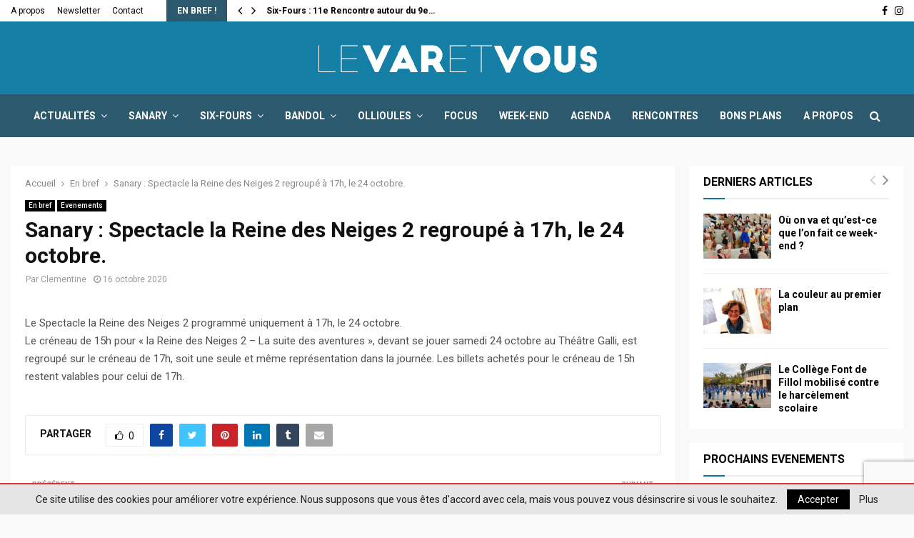

--- FILE ---
content_type: text/html; charset=UTF-8
request_url: https://www.levaretvous.com/sanary-spectacle-la-reine-des-neiges-2-regroupe-a-17h-le-24-octobre/36146/
body_size: 25817
content:
<!DOCTYPE html>
<html lang="fr-FR">
<head>
<meta charset="UTF-8">
<meta name="viewport" content="width=device-width, initial-scale=1">
<link rel="profile" href="http://gmpg.org/xfn/11">
<meta name='robots' content='index, follow, max-image-preview:large, max-snippet:-1, max-video-preview:-1' />
<script type="text/javascript">function rgmkInitGoogleMaps(){window.rgmkGoogleMapsCallback=true;try{jQuery(document).trigger("rgmkGoogleMapsLoad")}catch(err){}}</script>
<!-- This site is optimized with the Yoast SEO plugin v21.4 - https://yoast.com/wordpress/plugins/seo/ -->
<title>Sanary : Spectacle la Reine des Neiges 2 regroupé à 17h, le 24 octobre. - Le Var et Vous</title>
<meta name="description" content="%" />
<link rel="canonical" href="https://www.levaretvous.com/sanary-spectacle-la-reine-des-neiges-2-regroupe-a-17h-le-24-octobre/36146/" />
<meta property="og:locale" content="fr_FR" />
<meta property="og:type" content="article" />
<meta property="og:title" content="Sanary : Spectacle la Reine des Neiges 2 regroupé à 17h, le 24 octobre. - Le Var et Vous" />
<meta property="og:description" content="%" />
<meta property="og:url" content="https://www.levaretvous.com/sanary-spectacle-la-reine-des-neiges-2-regroupe-a-17h-le-24-octobre/36146/" />
<meta property="og:site_name" content="Le Var et Vous" />
<meta property="article:publisher" content="https://www.facebook.com/levaretvous" />
<meta property="article:published_time" content="2020-10-16T08:33:00+00:00" />
<meta name="author" content="Clementine" />
<meta name="twitter:card" content="summary_large_image" />
<script type="application/ld+json" class="yoast-schema-graph">{"@context":"https://schema.org","@graph":[{"@type":"Article","@id":"https://www.levaretvous.com/sanary-spectacle-la-reine-des-neiges-2-regroupe-a-17h-le-24-octobre/36146/#article","isPartOf":{"@id":"https://www.levaretvous.com/sanary-spectacle-la-reine-des-neiges-2-regroupe-a-17h-le-24-octobre/36146/"},"author":{"name":"Clementine","@id":"https://www.levaretvous.com/#/schema/person/4e88c3d63d2efa2edf72165d615aa403"},"headline":"Sanary : Spectacle la Reine des Neiges 2 regroupé à 17h, le 24 octobre.","datePublished":"2020-10-16T08:33:00+00:00","dateModified":"2020-10-16T08:33:00+00:00","mainEntityOfPage":{"@id":"https://www.levaretvous.com/sanary-spectacle-la-reine-des-neiges-2-regroupe-a-17h-le-24-octobre/36146/"},"wordCount":68,"publisher":{"@id":"https://www.levaretvous.com/#organization"},"articleSection":["En bref","Evenements"],"inLanguage":"fr-FR"},{"@type":"WebPage","@id":"https://www.levaretvous.com/sanary-spectacle-la-reine-des-neiges-2-regroupe-a-17h-le-24-octobre/36146/","url":"https://www.levaretvous.com/sanary-spectacle-la-reine-des-neiges-2-regroupe-a-17h-le-24-octobre/36146/","name":"Sanary : Spectacle la Reine des Neiges 2 regroupé à 17h, le 24 octobre. - Le Var et Vous","isPartOf":{"@id":"https://www.levaretvous.com/#website"},"datePublished":"2020-10-16T08:33:00+00:00","dateModified":"2020-10-16T08:33:00+00:00","description":"%","breadcrumb":{"@id":"https://www.levaretvous.com/sanary-spectacle-la-reine-des-neiges-2-regroupe-a-17h-le-24-octobre/36146/#breadcrumb"},"inLanguage":"fr-FR","potentialAction":[{"@type":"ReadAction","target":["https://www.levaretvous.com/sanary-spectacle-la-reine-des-neiges-2-regroupe-a-17h-le-24-octobre/36146/"]}]},{"@type":"BreadcrumbList","@id":"https://www.levaretvous.com/sanary-spectacle-la-reine-des-neiges-2-regroupe-a-17h-le-24-octobre/36146/#breadcrumb","itemListElement":[{"@type":"ListItem","position":1,"name":"Accueil","item":"https://www.levaretvous.com/"},{"@type":"ListItem","position":2,"name":"En bref","item":"https://www.levaretvous.com/en-bref/"},{"@type":"ListItem","position":3,"name":"Sanary : Spectacle la Reine des Neiges 2 regroupé à 17h, le 24 octobre."}]},{"@type":"WebSite","@id":"https://www.levaretvous.com/#website","url":"https://www.levaretvous.com/","name":"Le Var et Vous","description":"Actualités du Var","publisher":{"@id":"https://www.levaretvous.com/#organization"},"potentialAction":[{"@type":"SearchAction","target":{"@type":"EntryPoint","urlTemplate":"https://www.levaretvous.com/?s={search_term_string}"},"query-input":"required name=search_term_string"}],"inLanguage":"fr-FR"},{"@type":"Organization","@id":"https://www.levaretvous.com/#organization","name":"Le Var et Vous","url":"https://www.levaretvous.com/","logo":{"@type":"ImageObject","inLanguage":"fr-FR","@id":"https://www.levaretvous.com/#/schema/logo/image/","url":"https://www.levaretvous.com/wp-content/uploads/2018/10/LE-VAR-ET-VOUS-LOGO-HD.png","contentUrl":"https://www.levaretvous.com/wp-content/uploads/2018/10/LE-VAR-ET-VOUS-LOGO-HD.png","width":418,"height":82,"caption":"Le Var et Vous"},"image":{"@id":"https://www.levaretvous.com/#/schema/logo/image/"},"sameAs":["https://www.facebook.com/levaretvous","https://www.instagram.com/levaretvous/"]},{"@type":"Person","@id":"https://www.levaretvous.com/#/schema/person/4e88c3d63d2efa2edf72165d615aa403","name":"Clementine","image":{"@type":"ImageObject","inLanguage":"fr-FR","@id":"https://www.levaretvous.com/#/schema/person/image/","url":"https://secure.gravatar.com/avatar/4025a54474a4db153211b10343a62fe7?s=96&d=identicon&r=g","contentUrl":"https://secure.gravatar.com/avatar/4025a54474a4db153211b10343a62fe7?s=96&d=identicon&r=g","caption":"Clementine"},"description":"Hello ;-) Clementine la Rédac Chef du site Le Var &amp; Vous ! khj mjdhgmqj mq sjdfghqmk dfgmqfghmqkjhdgmqml mugmqjksgdfmqjgh m mjdhgmqjkhgq m","url":"https://www.levaretvous.com/author/clem/"}]}</script>
<!-- / Yoast SEO plugin. -->
<link rel='dns-prefetch' href='//fonts.googleapis.com' />
<link rel="alternate" type="application/rss+xml" title="Le Var et Vous &raquo; Flux" href="https://www.levaretvous.com/feed/" />
<!-- <link rel='stylesheet' id='wp-block-library-css' href='https://www.levaretvous.com/wp-includes/css/dist/block-library/style.min.css?ver=6.3.7' type='text/css' media='all' /> -->
<link rel="stylesheet" type="text/css" href="//www.levaretvous.com/wp-content/cache/wpfc-minified/9h9ocalt/2expm.css" media="all"/>
<style id='wp-block-library-theme-inline-css' type='text/css'>
.wp-block-audio figcaption{color:#555;font-size:13px;text-align:center}.is-dark-theme .wp-block-audio figcaption{color:hsla(0,0%,100%,.65)}.wp-block-audio{margin:0 0 1em}.wp-block-code{border:1px solid #ccc;border-radius:4px;font-family:Menlo,Consolas,monaco,monospace;padding:.8em 1em}.wp-block-embed figcaption{color:#555;font-size:13px;text-align:center}.is-dark-theme .wp-block-embed figcaption{color:hsla(0,0%,100%,.65)}.wp-block-embed{margin:0 0 1em}.blocks-gallery-caption{color:#555;font-size:13px;text-align:center}.is-dark-theme .blocks-gallery-caption{color:hsla(0,0%,100%,.65)}.wp-block-image figcaption{color:#555;font-size:13px;text-align:center}.is-dark-theme .wp-block-image figcaption{color:hsla(0,0%,100%,.65)}.wp-block-image{margin:0 0 1em}.wp-block-pullquote{border-bottom:4px solid;border-top:4px solid;color:currentColor;margin-bottom:1.75em}.wp-block-pullquote cite,.wp-block-pullquote footer,.wp-block-pullquote__citation{color:currentColor;font-size:.8125em;font-style:normal;text-transform:uppercase}.wp-block-quote{border-left:.25em solid;margin:0 0 1.75em;padding-left:1em}.wp-block-quote cite,.wp-block-quote footer{color:currentColor;font-size:.8125em;font-style:normal;position:relative}.wp-block-quote.has-text-align-right{border-left:none;border-right:.25em solid;padding-left:0;padding-right:1em}.wp-block-quote.has-text-align-center{border:none;padding-left:0}.wp-block-quote.is-large,.wp-block-quote.is-style-large,.wp-block-quote.is-style-plain{border:none}.wp-block-search .wp-block-search__label{font-weight:700}.wp-block-search__button{border:1px solid #ccc;padding:.375em .625em}:where(.wp-block-group.has-background){padding:1.25em 2.375em}.wp-block-separator.has-css-opacity{opacity:.4}.wp-block-separator{border:none;border-bottom:2px solid;margin-left:auto;margin-right:auto}.wp-block-separator.has-alpha-channel-opacity{opacity:1}.wp-block-separator:not(.is-style-wide):not(.is-style-dots){width:100px}.wp-block-separator.has-background:not(.is-style-dots){border-bottom:none;height:1px}.wp-block-separator.has-background:not(.is-style-wide):not(.is-style-dots){height:2px}.wp-block-table{margin:0 0 1em}.wp-block-table td,.wp-block-table th{word-break:normal}.wp-block-table figcaption{color:#555;font-size:13px;text-align:center}.is-dark-theme .wp-block-table figcaption{color:hsla(0,0%,100%,.65)}.wp-block-video figcaption{color:#555;font-size:13px;text-align:center}.is-dark-theme .wp-block-video figcaption{color:hsla(0,0%,100%,.65)}.wp-block-video{margin:0 0 1em}.wp-block-template-part.has-background{margin-bottom:0;margin-top:0;padding:1.25em 2.375em}
</style>
<style id='classic-theme-styles-inline-css' type='text/css'>
/*! This file is auto-generated */
.wp-block-button__link{color:#fff;background-color:#32373c;border-radius:9999px;box-shadow:none;text-decoration:none;padding:calc(.667em + 2px) calc(1.333em + 2px);font-size:1.125em}.wp-block-file__button{background:#32373c;color:#fff;text-decoration:none}
</style>
<style id='global-styles-inline-css' type='text/css'>
body{--wp--preset--color--black: #000000;--wp--preset--color--cyan-bluish-gray: #abb8c3;--wp--preset--color--white: #ffffff;--wp--preset--color--pale-pink: #f78da7;--wp--preset--color--vivid-red: #cf2e2e;--wp--preset--color--luminous-vivid-orange: #ff6900;--wp--preset--color--luminous-vivid-amber: #fcb900;--wp--preset--color--light-green-cyan: #7bdcb5;--wp--preset--color--vivid-green-cyan: #00d084;--wp--preset--color--pale-cyan-blue: #8ed1fc;--wp--preset--color--vivid-cyan-blue: #0693e3;--wp--preset--color--vivid-purple: #9b51e0;--wp--preset--gradient--vivid-cyan-blue-to-vivid-purple: linear-gradient(135deg,rgba(6,147,227,1) 0%,rgb(155,81,224) 100%);--wp--preset--gradient--light-green-cyan-to-vivid-green-cyan: linear-gradient(135deg,rgb(122,220,180) 0%,rgb(0,208,130) 100%);--wp--preset--gradient--luminous-vivid-amber-to-luminous-vivid-orange: linear-gradient(135deg,rgba(252,185,0,1) 0%,rgba(255,105,0,1) 100%);--wp--preset--gradient--luminous-vivid-orange-to-vivid-red: linear-gradient(135deg,rgba(255,105,0,1) 0%,rgb(207,46,46) 100%);--wp--preset--gradient--very-light-gray-to-cyan-bluish-gray: linear-gradient(135deg,rgb(238,238,238) 0%,rgb(169,184,195) 100%);--wp--preset--gradient--cool-to-warm-spectrum: linear-gradient(135deg,rgb(74,234,220) 0%,rgb(151,120,209) 20%,rgb(207,42,186) 40%,rgb(238,44,130) 60%,rgb(251,105,98) 80%,rgb(254,248,76) 100%);--wp--preset--gradient--blush-light-purple: linear-gradient(135deg,rgb(255,206,236) 0%,rgb(152,150,240) 100%);--wp--preset--gradient--blush-bordeaux: linear-gradient(135deg,rgb(254,205,165) 0%,rgb(254,45,45) 50%,rgb(107,0,62) 100%);--wp--preset--gradient--luminous-dusk: linear-gradient(135deg,rgb(255,203,112) 0%,rgb(199,81,192) 50%,rgb(65,88,208) 100%);--wp--preset--gradient--pale-ocean: linear-gradient(135deg,rgb(255,245,203) 0%,rgb(182,227,212) 50%,rgb(51,167,181) 100%);--wp--preset--gradient--electric-grass: linear-gradient(135deg,rgb(202,248,128) 0%,rgb(113,206,126) 100%);--wp--preset--gradient--midnight: linear-gradient(135deg,rgb(2,3,129) 0%,rgb(40,116,252) 100%);--wp--preset--font-size--small: 14px;--wp--preset--font-size--medium: 20px;--wp--preset--font-size--large: 32px;--wp--preset--font-size--x-large: 42px;--wp--preset--font-size--normal: 16px;--wp--preset--font-size--huge: 42px;--wp--preset--spacing--20: 0.44rem;--wp--preset--spacing--30: 0.67rem;--wp--preset--spacing--40: 1rem;--wp--preset--spacing--50: 1.5rem;--wp--preset--spacing--60: 2.25rem;--wp--preset--spacing--70: 3.38rem;--wp--preset--spacing--80: 5.06rem;--wp--preset--shadow--natural: 6px 6px 9px rgba(0, 0, 0, 0.2);--wp--preset--shadow--deep: 12px 12px 50px rgba(0, 0, 0, 0.4);--wp--preset--shadow--sharp: 6px 6px 0px rgba(0, 0, 0, 0.2);--wp--preset--shadow--outlined: 6px 6px 0px -3px rgba(255, 255, 255, 1), 6px 6px rgba(0, 0, 0, 1);--wp--preset--shadow--crisp: 6px 6px 0px rgba(0, 0, 0, 1);}:where(.is-layout-flex){gap: 0.5em;}:where(.is-layout-grid){gap: 0.5em;}body .is-layout-flow > .alignleft{float: left;margin-inline-start: 0;margin-inline-end: 2em;}body .is-layout-flow > .alignright{float: right;margin-inline-start: 2em;margin-inline-end: 0;}body .is-layout-flow > .aligncenter{margin-left: auto !important;margin-right: auto !important;}body .is-layout-constrained > .alignleft{float: left;margin-inline-start: 0;margin-inline-end: 2em;}body .is-layout-constrained > .alignright{float: right;margin-inline-start: 2em;margin-inline-end: 0;}body .is-layout-constrained > .aligncenter{margin-left: auto !important;margin-right: auto !important;}body .is-layout-constrained > :where(:not(.alignleft):not(.alignright):not(.alignfull)){max-width: var(--wp--style--global--content-size);margin-left: auto !important;margin-right: auto !important;}body .is-layout-constrained > .alignwide{max-width: var(--wp--style--global--wide-size);}body .is-layout-flex{display: flex;}body .is-layout-flex{flex-wrap: wrap;align-items: center;}body .is-layout-flex > *{margin: 0;}body .is-layout-grid{display: grid;}body .is-layout-grid > *{margin: 0;}:where(.wp-block-columns.is-layout-flex){gap: 2em;}:where(.wp-block-columns.is-layout-grid){gap: 2em;}:where(.wp-block-post-template.is-layout-flex){gap: 1.25em;}:where(.wp-block-post-template.is-layout-grid){gap: 1.25em;}.has-black-color{color: var(--wp--preset--color--black) !important;}.has-cyan-bluish-gray-color{color: var(--wp--preset--color--cyan-bluish-gray) !important;}.has-white-color{color: var(--wp--preset--color--white) !important;}.has-pale-pink-color{color: var(--wp--preset--color--pale-pink) !important;}.has-vivid-red-color{color: var(--wp--preset--color--vivid-red) !important;}.has-luminous-vivid-orange-color{color: var(--wp--preset--color--luminous-vivid-orange) !important;}.has-luminous-vivid-amber-color{color: var(--wp--preset--color--luminous-vivid-amber) !important;}.has-light-green-cyan-color{color: var(--wp--preset--color--light-green-cyan) !important;}.has-vivid-green-cyan-color{color: var(--wp--preset--color--vivid-green-cyan) !important;}.has-pale-cyan-blue-color{color: var(--wp--preset--color--pale-cyan-blue) !important;}.has-vivid-cyan-blue-color{color: var(--wp--preset--color--vivid-cyan-blue) !important;}.has-vivid-purple-color{color: var(--wp--preset--color--vivid-purple) !important;}.has-black-background-color{background-color: var(--wp--preset--color--black) !important;}.has-cyan-bluish-gray-background-color{background-color: var(--wp--preset--color--cyan-bluish-gray) !important;}.has-white-background-color{background-color: var(--wp--preset--color--white) !important;}.has-pale-pink-background-color{background-color: var(--wp--preset--color--pale-pink) !important;}.has-vivid-red-background-color{background-color: var(--wp--preset--color--vivid-red) !important;}.has-luminous-vivid-orange-background-color{background-color: var(--wp--preset--color--luminous-vivid-orange) !important;}.has-luminous-vivid-amber-background-color{background-color: var(--wp--preset--color--luminous-vivid-amber) !important;}.has-light-green-cyan-background-color{background-color: var(--wp--preset--color--light-green-cyan) !important;}.has-vivid-green-cyan-background-color{background-color: var(--wp--preset--color--vivid-green-cyan) !important;}.has-pale-cyan-blue-background-color{background-color: var(--wp--preset--color--pale-cyan-blue) !important;}.has-vivid-cyan-blue-background-color{background-color: var(--wp--preset--color--vivid-cyan-blue) !important;}.has-vivid-purple-background-color{background-color: var(--wp--preset--color--vivid-purple) !important;}.has-black-border-color{border-color: var(--wp--preset--color--black) !important;}.has-cyan-bluish-gray-border-color{border-color: var(--wp--preset--color--cyan-bluish-gray) !important;}.has-white-border-color{border-color: var(--wp--preset--color--white) !important;}.has-pale-pink-border-color{border-color: var(--wp--preset--color--pale-pink) !important;}.has-vivid-red-border-color{border-color: var(--wp--preset--color--vivid-red) !important;}.has-luminous-vivid-orange-border-color{border-color: var(--wp--preset--color--luminous-vivid-orange) !important;}.has-luminous-vivid-amber-border-color{border-color: var(--wp--preset--color--luminous-vivid-amber) !important;}.has-light-green-cyan-border-color{border-color: var(--wp--preset--color--light-green-cyan) !important;}.has-vivid-green-cyan-border-color{border-color: var(--wp--preset--color--vivid-green-cyan) !important;}.has-pale-cyan-blue-border-color{border-color: var(--wp--preset--color--pale-cyan-blue) !important;}.has-vivid-cyan-blue-border-color{border-color: var(--wp--preset--color--vivid-cyan-blue) !important;}.has-vivid-purple-border-color{border-color: var(--wp--preset--color--vivid-purple) !important;}.has-vivid-cyan-blue-to-vivid-purple-gradient-background{background: var(--wp--preset--gradient--vivid-cyan-blue-to-vivid-purple) !important;}.has-light-green-cyan-to-vivid-green-cyan-gradient-background{background: var(--wp--preset--gradient--light-green-cyan-to-vivid-green-cyan) !important;}.has-luminous-vivid-amber-to-luminous-vivid-orange-gradient-background{background: var(--wp--preset--gradient--luminous-vivid-amber-to-luminous-vivid-orange) !important;}.has-luminous-vivid-orange-to-vivid-red-gradient-background{background: var(--wp--preset--gradient--luminous-vivid-orange-to-vivid-red) !important;}.has-very-light-gray-to-cyan-bluish-gray-gradient-background{background: var(--wp--preset--gradient--very-light-gray-to-cyan-bluish-gray) !important;}.has-cool-to-warm-spectrum-gradient-background{background: var(--wp--preset--gradient--cool-to-warm-spectrum) !important;}.has-blush-light-purple-gradient-background{background: var(--wp--preset--gradient--blush-light-purple) !important;}.has-blush-bordeaux-gradient-background{background: var(--wp--preset--gradient--blush-bordeaux) !important;}.has-luminous-dusk-gradient-background{background: var(--wp--preset--gradient--luminous-dusk) !important;}.has-pale-ocean-gradient-background{background: var(--wp--preset--gradient--pale-ocean) !important;}.has-electric-grass-gradient-background{background: var(--wp--preset--gradient--electric-grass) !important;}.has-midnight-gradient-background{background: var(--wp--preset--gradient--midnight) !important;}.has-small-font-size{font-size: var(--wp--preset--font-size--small) !important;}.has-medium-font-size{font-size: var(--wp--preset--font-size--medium) !important;}.has-large-font-size{font-size: var(--wp--preset--font-size--large) !important;}.has-x-large-font-size{font-size: var(--wp--preset--font-size--x-large) !important;}
.wp-block-navigation a:where(:not(.wp-element-button)){color: inherit;}
:where(.wp-block-post-template.is-layout-flex){gap: 1.25em;}:where(.wp-block-post-template.is-layout-grid){gap: 1.25em;}
:where(.wp-block-columns.is-layout-flex){gap: 2em;}:where(.wp-block-columns.is-layout-grid){gap: 2em;}
.wp-block-pullquote{font-size: 1.5em;line-height: 1.6;}
</style>
<!-- <link rel='stylesheet' id='contact-form-7-css' href='https://www.levaretvous.com/wp-content/plugins/contact-form-7/includes/css/styles.css?ver=5.9.5' type='text/css' media='all' /> -->
<!-- <link rel='stylesheet' id='pencisc-css' href='https://www.levaretvous.com/wp-content/plugins/penci-framework/assets/css/single-shortcode.css?ver=6.3.7' type='text/css' media='all' /> -->
<link rel="stylesheet" type="text/css" href="//www.levaretvous.com/wp-content/cache/wpfc-minified/mkasd5xa/2expm.css" media="all"/>
<link rel='stylesheet' id='penci-oswald-css' href='//fonts.googleapis.com/css?family=Oswald%3A400&#038;ver=6.3.7' type='text/css' media='all' />
<!-- <link rel='stylesheet' id='calendarizeit-css' href='https://www.levaretvous.com/wp-content/plugins/calendarize-it/css/frontend.min.css?ver=4.0.8.6' type='text/css' media='all' /> -->
<!-- <link rel='stylesheet' id='rhc-last-minue-css' href='https://www.levaretvous.com/wp-content/plugins/calendarize-it/css/last_minute_fixes.css?ver=1.1.1' type='text/css' media='all' /> -->
<!-- <link rel='stylesheet' id='rhc-widgets-css' href='https://www.levaretvous.com/wp-content/uploads/calendarize-it/calendarize-it-accordion-widget/rhc_widgets.css?ver=1.0.1.3' type='text/css' media='all' /> -->
<!-- <link rel='stylesheet' id='rhc-taxonomy-list-css' href='https://www.levaretvous.com/wp-content/uploads/calendarize-it/calendarize-it-taxonomies/css/taxonomy_list.css?ver=1.0.1' type='text/css' media='all' /> -->
<!-- <link rel='stylesheet' id='parent-style-css' href='https://www.levaretvous.com/wp-content/themes/pennews/style.css?ver=6.3.7' type='text/css' media='all' /> -->
<!-- <link rel='stylesheet' id='penci-style-child-css' href='https://www.levaretvous.com/wp-content/themes/pennews-child/style.css?ver=1.0.0' type='text/css' media='all' /> -->
<!-- <link rel='stylesheet' id='penci-font-awesome-css' href='https://www.levaretvous.com/wp-content/themes/pennews/css/font-awesome.min.css?ver=4.5.2' type='text/css' media='all' /> -->
<link rel="stylesheet" type="text/css" href="//www.levaretvous.com/wp-content/cache/wpfc-minified/qlymdeu0/2expm.css" media="all"/>
<link rel='stylesheet' id='penci-fonts-css' href='//fonts.googleapis.com/css?family=Roboto%3A300%2C300italic%2C400%2C400italic%2C500%2C500italic%2C700%2C700italic%2C800%2C800italic%7CMukta+Vaani%3A300%2C300italic%2C400%2C400italic%2C500%2C500italic%2C700%2C700italic%2C800%2C800italic%7COswald%3A300%2C300italic%2C400%2C400italic%2C500%2C500italic%2C700%2C700italic%2C800%2C800italic%7CTeko%3A300%2C300italic%2C400%2C400italic%2C500%2C500italic%2C700%2C700italic%2C800%2C800italic%3A300%2C300italic%2C400%2C400italic%2C500%2C500italic%2C700%2C700italic%2C800%2C800italic%26subset%3Dcyrillic%2Ccyrillic-ext%2Cgreek%2Cgreek-ext%2Clatin-ext' type='text/css' media='all' />
<!-- <link rel='stylesheet' id='penci-portfolio-css' href='https://www.levaretvous.com/wp-content/themes/pennews/css/portfolio.css?ver=6.6.5' type='text/css' media='all' /> -->
<!-- <link rel='stylesheet' id='penci-review-css' href='https://www.levaretvous.com/wp-content/themes/pennews/css/review.css?ver=6.6.5' type='text/css' media='all' /> -->
<!-- <link rel='stylesheet' id='penci-style-css' href='https://www.levaretvous.com/wp-content/themes/pennews-child/style.css?ver=6.6.5' type='text/css' media='all' /> -->
<link rel="stylesheet" type="text/css" href="//www.levaretvous.com/wp-content/cache/wpfc-minified/1pbckona/2expm.css" media="all"/>
<style id='penci-style-inline-css' type='text/css'>
.penci-block-vc.style-title-13:not(.footer-widget).style-title-center .penci-block-heading {border-right: 10px solid transparent; border-left: 10px solid transparent; }.site-branding h1, .site-branding h2 {margin: 0;}.penci-schema-markup { display: none !important; }.penci-entry-media .twitter-video { max-width: none !important; margin: 0 !important; }.penci-entry-media .fb-video { margin-bottom: 0; }.penci-entry-media .post-format-meta > iframe { vertical-align: top; }.penci-single-style-6 .penci-entry-media-top.penci-video-format-dailymotion:after, .penci-single-style-6 .penci-entry-media-top.penci-video-format-facebook:after, .penci-single-style-6 .penci-entry-media-top.penci-video-format-vimeo:after, .penci-single-style-6 .penci-entry-media-top.penci-video-format-twitter:after, .penci-single-style-7 .penci-entry-media-top.penci-video-format-dailymotion:after, .penci-single-style-7 .penci-entry-media-top.penci-video-format-facebook:after, .penci-single-style-7 .penci-entry-media-top.penci-video-format-vimeo:after, .penci-single-style-7 .penci-entry-media-top.penci-video-format-twitter:after { content: none; } .penci-single-style-5 .penci-entry-media.penci-video-format-dailymotion:after, .penci-single-style-5 .penci-entry-media.penci-video-format-facebook:after, .penci-single-style-5 .penci-entry-media.penci-video-format-vimeo:after, .penci-single-style-5 .penci-entry-media.penci-video-format-twitter:after { content: none; }@media screen and (max-width: 960px) { .penci-insta-thumb ul.thumbnails.penci_col_5 li, .penci-insta-thumb ul.thumbnails.penci_col_6 li { width: 33.33% !important; } .penci-insta-thumb ul.thumbnails.penci_col_7 li, .penci-insta-thumb ul.thumbnails.penci_col_8 li, .penci-insta-thumb ul.thumbnails.penci_col_9 li, .penci-insta-thumb ul.thumbnails.penci_col_10 li { width: 25% !important; } }.site-header.header--s12 .penci-menu-toggle-wapper,.site-header.header--s12 .header__social-search { flex: 1; }.site-header.header--s5 .site-branding {  padding-right: 0;margin-right: 40px; }.penci-block_37 .penci_post-meta { padding-top: 8px; }.penci-block_37 .penci-post-excerpt + .penci_post-meta { padding-top: 0; }.penci-hide-text-votes { display: none; }.penci-usewr-review {  border-top: 1px solid #ececec; }.penci-review-score {top: 5px; position: relative; }.penci-social-counter.penci-social-counter--style-3 .penci-social__empty a, .penci-social-counter.penci-social-counter--style-4 .penci-social__empty a, .penci-social-counter.penci-social-counter--style-5 .penci-social__empty a, .penci-social-counter.penci-social-counter--style-6 .penci-social__empty a { display: flex; justify-content: center; align-items: center; }.penci-block-error { padding: 0 20px 20px; }@media screen and (min-width: 1240px){ .penci_dis_padding_bw .penci-content-main.penci-col-4:nth-child(3n+2) { padding-right: 15px; padding-left: 15px; }}.bos_searchbox_widget_class.penci-vc-column-1 #flexi_searchbox #b_searchboxInc .b_submitButton_wrapper{ padding-top: 10px; padding-bottom: 10px; }.mfp-image-holder .mfp-close, .mfp-iframe-holder .mfp-close { background: transparent; border-color: transparent; }h1, h2, h3, h4, h5, h6,.error404 .page-title,
.error404 .penci-block-vc .penci-block__title, .footer__bottom.style-2 .block-title {font-family: 'Roboto', sans-serif}h1, h2, h3, h4, h5, h6,.error404 .page-title,
.error404 .penci-block-vc .penci-block__title, .product_list_widget .product-title, .footer__bottom.style-2 .block-title {font-weight: 700}.penci-block-vc .penci-block__title, .penci-menu-hbg .penci-block-vc .penci-block__title, .penci-menu-hbg-widgets .menu-hbg-title{ font-family:'Roboto', sans-serif; }.penci-topbar.header--s7, .penci-topbar.header--s7 h3, 
.penci-topbar.header--s7 ul li,
.penci-topbar.header--s7 .topbar__trending .headline-title{ text-transform: none !important; }.penci-topbar{ background-color:#ffffff ; }.penci-topbar,.penci-topbar a, .penci-topbar ul li a{ color:#000000 ; }.penci-topbar a:hover , .penci-topbar ul li a:hover{ color:#000000 !important; }.topbar__social-media a:hover{ color:#157fa5 ; }.penci-topbar ul.menu li ul.sub-menu{ background-color:#111111 ; }.penci-topbar ul.menu li ul.sub-menu li a{ color:#ffffff ; }.penci-topbar ul.menu li ul.sub-menu li a:hover{ color:#157fa5 ; }.penci-topbar ul.menu li ul.sub-menu li{ border-color:#212121 ; }.penci-topbar .topbar__trending .headline-title{ background-color:#2b596e ; }.site-header .site-branding,.header__top .site-branding{ padding-top:10px !important; }.site-header .site-branding,.header__top .site-branding{ padding-bottom:10px !important; }#site-navigation .penci-megamenu .penci-content-megamenu .penci-mega-latest-posts .penci-mega-post a:not(.mega-cat-name){ font-size: 14px; }.main-navigation > ul:not(.children) > li ul.sub-menu{ border-top: 0 !important; }.penci-post-pagination h5{ font-size:16px; }.penci-author-content h5 a{ font-size:16px; }.penci-post-related .item-related h4{ font-size:15px; }
.penci-post-related .post-title-box .post-box-title,
.post-comments .post-title-box .post-box-title, 
.site-content .post-comments #respond h3{ font-size: 16px !important; }.penci-pmore-link .more-link{ font-family:'Roboto', sans-serif; }.penci-portfolio-wrap{ margin-left: 0px; margin-right: 0px; }.penci-portfolio-wrap .portfolio-item{ padding-left: 0px; padding-right: 0px; margin-bottom:0px; }.penci-menu-hbg-widgets .menu-hbg-title { font-family:'Roboto', sans-serif }
.woocommerce div.product .related > h2,.woocommerce div.product .upsells > h2,
.post-title-box .post-box-title,.site-content #respond h3,.site-content .widget-title,
.site-content .widgettitle,
body.page-template-full-width.page-paged-2 .site-content .widget.penci-block-vc .penci-block__title,
body:not( .page-template-full-width ) .site-content .widget.penci-block-vc .penci-block__title{ font-size:16px !important;font-weight:700 !important;font-family:'Roboto', sans-serif !important; }.site-content .widget.penci-block-vc .penci-block__title{ text-transform: none; }.footer__bottom  .footer__logo a{font-family: 'Roboto', sans-serif;}.site-footer .penci-block-vc .penci-block__title{ font-size:16px;font-weight:600;font-family:'Roboto', sans-serif; }.footer__bottom .footer__bottom_container{padding-top:20px;padding-bottom:1px;}.penci-popup-login-register .penci-login-container a:hover{ color:#14749b ; }.penci-popup-login-register .penci-login-container .penci-login input[type="submit"]{ background-color:#14749b ; }.penci_dis_padding_bw .penci-block-vc.style-title-11:not(.footer-widget) .penci-block__title a,
.penci_dis_padding_bw .penci-block-vc.style-title-11:not(.footer-widget) .penci-block__title span, 
.penci_dis_padding_bw .penci-block-vc.style-title-11:not(.footer-widget) .penci-subcat-filter, 
.penci_dis_padding_bw .penci-block-vc.style-title-11:not(.footer-widget) .penci-slider-nav{ background-color:#f9f9f9; }body, input, select, textarea,
.widget.widget_display_replies li, .widget.widget_display_topics li,
.widget ul li,
.error404 .page-title,
.entry-content .penci-recipe-heading h2,
.entry-content .penci-recipe-title,
#respond h3,.penci-review-text,#respond textarea, .wpcf7 textarea,
.woocommerce .woocommerce-product-search input[type="search"],
.woocommerce nav.woocommerce-pagination ul li a, .woocommerce nav.woocommerce-pagination ul li span,
.woocommerce table.shop_table th,
.woocommerce-page form .form-row .input-text,
.select2-container--default .select2-selection--single .select2-selection__rendered,
#respond label, .wpcf7 label,
.mc4wp-form,
#bbpress-forums li.bbp-body ul.forum li.bbp-forum-topic-count, #bbpress-forums li.bbp-body ul.forum li.bbp-forum-reply-count,
#bbpress-forums li.bbp-body ul.forum li.bbp-forum-freshness, #bbpress-forums li.bbp-body ul.forum li.bbp-forum-freshness a, 
#bbpress-forums li.bbp-body ul.topic li.bbp-forum-topic-count, #bbpress-forums li.bbp-body ul.topic li.bbp-topic-voice-count,
#bbpress-forums li.bbp-body ul.topic li.bbp-forum-reply-count, #bbpress-forums li.bbp-body ul.topic li.bbp-topic-freshness > a,
#bbpress-forums li.bbp-body ul.topic li.bbp-topic-freshness, #bbpress-forums li.bbp-body ul.topic li.bbp-topic-reply-count,
div.bbp-template-notice, div.indicator-hint,
#bbpress-forums fieldset.bbp-form legend,
.entry-content code, .wpb_text_column code, .entry-content blockquote.wp-block-quote p, .entry-content blockquote.wp-block-quote p,
.penci_dark_layout blockquote.style-3, .penci_dark_layout blockquote.style-3 p,
.penci_dark_layout blockquote.style-2,.penci_dark_layout blockquote.style-2 p,
.wpb_text_column blockquote.wp-block-quote p, .wpb_text_column blockquote.wp-block-quote p,
.widget.widget_display_views li, .widget.widget_display_forums li, .widget.widget_layered_nav li,
.widget.widget_product_categories li, .widget.widget_categories li, .widget.widget_archive li,
.widget.widget_pages li, .widget.widget_meta li, .wp-block-pullquote{ color:#4f4f4f }.buy-button{ background-color:#14749b !important; }.penci-menuhbg-toggle:hover .lines-button:after,.penci-menuhbg-toggle:hover .penci-lines:before,.penci-menuhbg-toggle:hover .penci-lines:after.penci-login-container a,.penci_list_shortcode li:before,.footer__sidebars .penci-block-vc .penci__post-title a:hover,.penci-viewall-results a:hover,.post-entry .penci-portfolio-filter ul li.active a, .penci-portfolio-filter ul li.active a,.penci-ajax-search-results-wrapper .penci__post-title a:hover{ color: #14749b; }.penci-tweets-widget-content .icon-tweets,.penci-tweets-widget-content .tweet-intents a,.penci-tweets-widget-content .tweet-intents span:after,.woocommerce .star-rating span,.woocommerce .comment-form p.stars a:hover,.woocommerce div.product .woocommerce-tabs ul.tabs li a:hover,.penci-subcat-list .flexMenu-viewMore:hover a, .penci-subcat-list .flexMenu-viewMore:focus a,.penci-subcat-list .flexMenu-viewMore .flexMenu-popup .penci-subcat-item a:hover,.penci-owl-carousel-style .owl-dot.active span, .penci-owl-carousel-style .owl-dot:hover span,.penci-owl-carousel-slider .owl-dot.active span,.penci-owl-carousel-slider .owl-dot:hover span{ color: #14749b; }.penci-owl-carousel-slider .owl-dot.active span,.penci-owl-carousel-slider .owl-dot:hover span{ background-color: #14749b; }blockquote, q,.penci-post-pagination a:hover,a:hover,.penci-entry-meta a:hover,.penci-portfolio-below_img .inner-item-portfolio .portfolio-desc a:hover h3,.main-navigation.penci_disable_padding_menu > ul:not(.children) > li:hover > a,.main-navigation.penci_disable_padding_menu > ul:not(.children) > li:active > a,.main-navigation.penci_disable_padding_menu > ul:not(.children) > li.current-menu-item > a,.main-navigation.penci_disable_padding_menu > ul:not(.children) > li.current-menu-ancestor > a,.main-navigation.penci_disable_padding_menu > ul:not(.children) > li.current-category-ancestor > a,.site-header.header--s11 .main-navigation.penci_enable_line_menu .menu > li:hover > a,.site-header.header--s11 .main-navigation.penci_enable_line_menu .menu > li:active > a,.site-header.header--s11 .main-navigation.penci_enable_line_menu .menu > li.current-menu-item > a,.main-navigation.penci_disable_padding_menu ul.menu > li > a:hover,.main-navigation ul li:hover > a,.main-navigation ul li:active > a,.main-navigation li.current-menu-item > a,#site-navigation .penci-megamenu .penci-mega-child-categories a.cat-active,#site-navigation .penci-megamenu .penci-content-megamenu .penci-mega-latest-posts .penci-mega-post a:not(.mega-cat-name):hover,.penci-post-pagination h5 a:hover{ color: #14749b; }.main-navigation.penci_disable_padding_menu > ul:not(.children) > li.highlight-button > a{ color: #14749b;border-color: #14749b; }.main-navigation.penci_disable_padding_menu > ul:not(.children) > li.highlight-button:hover > a,.main-navigation.penci_disable_padding_menu > ul:not(.children) > li.highlight-button:active > a,.main-navigation.penci_disable_padding_menu > ul:not(.children) > li.highlight-button.current-category-ancestor > a,.main-navigation.penci_disable_padding_menu > ul:not(.children) > li.highlight-button.current-category-ancestor > a,.main-navigation.penci_disable_padding_menu > ul:not(.children) > li.highlight-button.current-menu-ancestor > a,.main-navigation.penci_disable_padding_menu > ul:not(.children) > li.highlight-button.current-menu-item > a{ border-color: #14749b; }.penci-menu-hbg .primary-menu-mobile li a:hover,.penci-menu-hbg .primary-menu-mobile li.toggled-on > a,.penci-menu-hbg .primary-menu-mobile li.toggled-on > .dropdown-toggle,.penci-menu-hbg .primary-menu-mobile li.current-menu-item > a,.penci-menu-hbg .primary-menu-mobile li.current-menu-item > .dropdown-toggle,.mobile-sidebar .primary-menu-mobile li a:hover,.mobile-sidebar .primary-menu-mobile li.toggled-on-first > a,.mobile-sidebar .primary-menu-mobile li.toggled-on > a,.mobile-sidebar .primary-menu-mobile li.toggled-on > .dropdown-toggle,.mobile-sidebar .primary-menu-mobile li.current-menu-item > a,.mobile-sidebar .primary-menu-mobile li.current-menu-item > .dropdown-toggle,.mobile-sidebar #sidebar-nav-logo a,.mobile-sidebar #sidebar-nav-logo a:hover.mobile-sidebar #sidebar-nav-logo:before,.penci-recipe-heading a.penci-recipe-print,.widget a:hover,.widget.widget_recent_entries li a:hover, .widget.widget_recent_comments li a:hover, .widget.widget_meta li a:hover,.penci-topbar a:hover,.penci-topbar ul li:hover,.penci-topbar ul li a:hover,.penci-topbar ul.menu li ul.sub-menu li a:hover,.site-branding a, .site-branding .site-title{ color: #14749b; }.penci-viewall-results a:hover,.penci-ajax-search-results-wrapper .penci__post-title a:hover,.header__search_dis_bg .search-click:hover,.header__social-media a:hover,.penci-login-container .link-bottom a,.error404 .page-content a,.penci-no-results .search-form .search-submit:hover,.error404 .page-content .search-form .search-submit:hover,.penci_breadcrumbs a:hover, .penci_breadcrumbs a:hover span,.penci-archive .entry-meta a:hover,.penci-caption-above-img .wp-caption a:hover,.penci-author-content .author-social:hover,.entry-content a,.comment-content a,.penci-page-style-5 .penci-active-thumb .penci-entry-meta a:hover,.penci-single-style-5 .penci-active-thumb .penci-entry-meta a:hover{ color: #14749b; }blockquote:not(.wp-block-quote).style-2:before{ background-color: transparent; }blockquote.style-2:before,blockquote:not(.wp-block-quote),blockquote.style-2 cite, blockquote.style-2 .author,blockquote.style-3 cite, blockquote.style-3 .author,.woocommerce ul.products li.product .price,.woocommerce ul.products li.product .price ins,.woocommerce div.product p.price ins,.woocommerce div.product span.price ins, .woocommerce div.product p.price, .woocommerce div.product span.price,.woocommerce div.product .entry-summary div[itemprop="description"] blockquote:before, .woocommerce div.product .woocommerce-tabs #tab-description blockquote:before,.woocommerce-product-details__short-description blockquote:before,.woocommerce div.product .entry-summary div[itemprop="description"] blockquote cite, .woocommerce div.product .entry-summary div[itemprop="description"] blockquote .author,.woocommerce div.product .woocommerce-tabs #tab-description blockquote cite, .woocommerce div.product .woocommerce-tabs #tab-description blockquote .author,.woocommerce div.product .product_meta > span a:hover,.woocommerce div.product .woocommerce-tabs ul.tabs li.active{ color: #14749b; }.woocommerce #respond input#submit.alt.disabled:hover,.woocommerce #respond input#submit.alt:disabled:hover,.woocommerce #respond input#submit.alt:disabled[disabled]:hover,.woocommerce a.button.alt.disabled,.woocommerce a.button.alt.disabled:hover,.woocommerce a.button.alt:disabled,.woocommerce a.button.alt:disabled:hover,.woocommerce a.button.alt:disabled[disabled],.woocommerce a.button.alt:disabled[disabled]:hover,.woocommerce button.button.alt.disabled,.woocommerce button.button.alt.disabled:hover,.woocommerce button.button.alt:disabled,.woocommerce button.button.alt:disabled:hover,.woocommerce button.button.alt:disabled[disabled],.woocommerce button.button.alt:disabled[disabled]:hover,.woocommerce input.button.alt.disabled,.woocommerce input.button.alt.disabled:hover,.woocommerce input.button.alt:disabled,.woocommerce input.button.alt:disabled:hover,.woocommerce input.button.alt:disabled[disabled],.woocommerce input.button.alt:disabled[disabled]:hover{ background-color: #14749b; }.woocommerce ul.cart_list li .amount, .woocommerce ul.product_list_widget li .amount,.woocommerce table.shop_table td.product-name a:hover,.woocommerce-cart .cart-collaterals .cart_totals table td .amount,.woocommerce .woocommerce-info:before,.woocommerce form.checkout table.shop_table .order-total .amount,.post-entry .penci-portfolio-filter ul li a:hover,.post-entry .penci-portfolio-filter ul li.active a,.penci-portfolio-filter ul li a:hover,.penci-portfolio-filter ul li.active a,#bbpress-forums li.bbp-body ul.forum li.bbp-forum-info a:hover,#bbpress-forums li.bbp-body ul.topic li.bbp-topic-title a:hover,#bbpress-forums li.bbp-body ul.forum li.bbp-forum-info .bbp-forum-content a,#bbpress-forums li.bbp-body ul.topic p.bbp-topic-meta a,#bbpress-forums .bbp-breadcrumb a:hover, #bbpress-forums .bbp-breadcrumb .bbp-breadcrumb-current:hover,#bbpress-forums .bbp-forum-freshness a:hover,#bbpress-forums .bbp-topic-freshness a:hover{ color: #14749b; }.footer__bottom a,.footer__logo a, .footer__logo a:hover,.site-info a,.site-info a:hover,.sub-footer-menu li a:hover,.footer__sidebars a:hover,.penci-block-vc .social-buttons a:hover,.penci-inline-related-posts .penci_post-meta a:hover,.penci__general-meta .penci_post-meta a:hover,.penci-block_video.style-1 .penci_post-meta a:hover,.penci-block_video.style-7 .penci_post-meta a:hover,.penci-block-vc .penci-block__title a:hover,.penci-block-vc.style-title-2 .penci-block__title a:hover,.penci-block-vc.style-title-2:not(.footer-widget) .penci-block__title a:hover,.penci-block-vc.style-title-4 .penci-block__title a:hover,.penci-block-vc.style-title-4:not(.footer-widget) .penci-block__title a:hover,.penci-block-vc .penci-subcat-filter .penci-subcat-item a.active, .penci-block-vc .penci-subcat-filter .penci-subcat-item a:hover ,.penci-block_1 .penci_post-meta a:hover,.penci-inline-related-posts.penci-irp-type-grid .penci__post-title:hover{ color: #14749b; }.penci-block_10 .penci-posted-on a,.penci-block_10 .penci-block__title a:hover,.penci-block_10 .penci__post-title a:hover,.penci-block_26 .block26_first_item .penci__post-title:hover,.penci-block_30 .penci_post-meta a:hover,.penci-block_33 .block33_big_item .penci_post-meta a:hover,.penci-block_36 .penci-chart-text,.penci-block_video.style-1 .block_video_first_item.penci-title-ab-img .penci_post_content a:hover,.penci-block_video.style-1 .block_video_first_item.penci-title-ab-img .penci_post-meta a:hover,.penci-block_video.style-6 .penci__post-title:hover,.penci-block_video.style-7 .penci__post-title:hover,.penci-owl-featured-area.style-12 .penci-small_items h3 a:hover,.penci-owl-featured-area.style-12 .penci-small_items .penci-slider__meta a:hover ,.penci-owl-featured-area.style-12 .penci-small_items .owl-item.current h3 a,.penci-owl-featured-area.style-13 .penci-small_items h3 a:hover,.penci-owl-featured-area.style-13 .penci-small_items .penci-slider__meta a:hover,.penci-owl-featured-area.style-13 .penci-small_items .owl-item.current h3 a,.penci-owl-featured-area.style-14 .penci-small_items h3 a:hover,.penci-owl-featured-area.style-14 .penci-small_items .penci-slider__meta a:hover ,.penci-owl-featured-area.style-14 .penci-small_items .owl-item.current h3 a,.penci-owl-featured-area.style-17 h3 a:hover,.penci-owl-featured-area.style-17 .penci-slider__meta a:hover,.penci-fslider28-wrapper.penci-block-vc .penci-slider-nav a:hover,.penci-videos-playlist .penci-video-nav .penci-video-playlist-item .penci-video-play-icon,.penci-videos-playlist .penci-video-nav .penci-video-playlist-item.is-playing { color: #14749b; }.penci-block_video.style-7 .penci_post-meta a:hover,.penci-ajax-more.disable_bg_load_more .penci-ajax-more-button:hover, .penci-ajax-more.disable_bg_load_more .penci-block-ajax-more-button:hover{ color: #14749b; }.site-main #buddypress input[type=submit]:hover,.site-main #buddypress div.generic-button a:hover,.site-main #buddypress .comment-reply-link:hover,.site-main #buddypress a.button:hover,.site-main #buddypress a.button:focus,.site-main #buddypress ul.button-nav li a:hover,.site-main #buddypress ul.button-nav li.current a,.site-main #buddypress .dir-search input[type=submit]:hover, .site-main #buddypress .groups-members-search input[type=submit]:hover,.site-main #buddypress div.item-list-tabs ul li.selected a,.site-main #buddypress div.item-list-tabs ul li.current a,.site-main #buddypress div.item-list-tabs ul li a:hover{ border-color: #14749b;background-color: #14749b; }.site-main #buddypress table.notifications thead tr, .site-main #buddypress table.notifications-settings thead tr,.site-main #buddypress table.profile-settings thead tr, .site-main #buddypress table.profile-fields thead tr,.site-main #buddypress table.profile-settings thead tr, .site-main #buddypress table.profile-fields thead tr,.site-main #buddypress table.wp-profile-fields thead tr, .site-main #buddypress table.messages-notices thead tr,.site-main #buddypress table.forum thead tr{ border-color: #14749b;background-color: #14749b; }.site-main .bbp-pagination-links a:hover, .site-main .bbp-pagination-links span.current,#buddypress div.item-list-tabs:not(#subnav) ul li.selected a, #buddypress div.item-list-tabs:not(#subnav) ul li.current a, #buddypress div.item-list-tabs:not(#subnav) ul li a:hover,#buddypress ul.item-list li div.item-title a, #buddypress ul.item-list li h4 a,div.bbp-template-notice a,#bbpress-forums li.bbp-body ul.topic li.bbp-topic-title a,#bbpress-forums li.bbp-body .bbp-forums-list li,.site-main #buddypress .activity-header a:first-child, #buddypress .comment-meta a:first-child, #buddypress .acomment-meta a:first-child{ color: #14749b !important; }.single-tribe_events .tribe-events-schedule .tribe-events-cost{ color: #14749b; }.tribe-events-list .tribe-events-loop .tribe-event-featured,#tribe-events .tribe-events-button,#tribe-events .tribe-events-button:hover,#tribe_events_filters_wrapper input[type=submit],.tribe-events-button, .tribe-events-button.tribe-active:hover,.tribe-events-button.tribe-inactive,.tribe-events-button:hover,.tribe-events-calendar td.tribe-events-present div[id*=tribe-events-daynum-],.tribe-events-calendar td.tribe-events-present div[id*=tribe-events-daynum-]>a,#tribe-bar-form .tribe-bar-submit input[type=submit]:hover{ background-color: #14749b; }.woocommerce span.onsale,.show-search:after,select option:focus,.woocommerce .widget_shopping_cart p.buttons a:hover, .woocommerce.widget_shopping_cart p.buttons a:hover, .woocommerce .widget_price_filter .price_slider_amount .button:hover, .woocommerce div.product form.cart .button:hover,.woocommerce .widget_price_filter .ui-slider .ui-slider-handle,.penci-block-vc.style-title-2:not(.footer-widget) .penci-block__title a, .penci-block-vc.style-title-2:not(.footer-widget) .penci-block__title span,.penci-block-vc.style-title-3:not(.footer-widget) .penci-block-heading:after,.penci-block-vc.style-title-4:not(.footer-widget) .penci-block__title a, .penci-block-vc.style-title-4:not(.footer-widget) .penci-block__title span,.penci-archive .penci-archive__content .penci-cat-links a:hover,.mCSB_scrollTools .mCSB_dragger .mCSB_dragger_bar,.penci-block-vc .penci-cat-name:hover,#buddypress .activity-list li.load-more, #buddypress .activity-list li.load-newest,#buddypress .activity-list li.load-more:hover, #buddypress .activity-list li.load-newest:hover,.site-main #buddypress button:hover, .site-main #buddypress a.button:hover, .site-main #buddypress input[type=button]:hover, .site-main #buddypress input[type=reset]:hover{ background-color: #14749b; }.penci-block-vc.style-title-grid:not(.footer-widget) .penci-block__title span, .penci-block-vc.style-title-grid:not(.footer-widget) .penci-block__title a,.penci-block-vc .penci_post_thumb:hover .penci-cat-name,.mCSB_scrollTools .mCSB_dragger:active .mCSB_dragger_bar,.mCSB_scrollTools .mCSB_dragger.mCSB_dragger_onDrag .mCSB_dragger_bar,.main-navigation > ul:not(.children) > li:hover > a,.main-navigation > ul:not(.children) > li:active > a,.main-navigation > ul:not(.children) > li.current-menu-item > a,.main-navigation.penci_enable_line_menu > ul:not(.children) > li > a:before,.main-navigation a:hover,#site-navigation .penci-megamenu .penci-mega-thumbnail .mega-cat-name:hover,#site-navigation .penci-megamenu .penci-mega-thumbnail:hover .mega-cat-name,.penci-review-process span,.penci-review-score-total,.topbar__trending .headline-title,.header__search:not(.header__search_dis_bg) .search-click,.cart-icon span.items-number{ background-color: #14749b; }.login__form .login__form__login-submit input:hover,.penci-login-container .penci-login input[type="submit"]:hover,.penci-archive .penci-entry-categories a:hover,.single .penci-cat-links a:hover,.page .penci-cat-links a:hover,.woocommerce #respond input#submit:hover, .woocommerce a.button:hover, .woocommerce button.button:hover, .woocommerce input.button:hover,.woocommerce div.product .entry-summary div[itemprop="description"]:before,.woocommerce div.product .entry-summary div[itemprop="description"] blockquote .author span:after, .woocommerce div.product .woocommerce-tabs #tab-description blockquote .author span:after,.woocommerce-product-details__short-description blockquote .author span:after,.woocommerce #respond input#submit.alt:hover, .woocommerce a.button.alt:hover, .woocommerce button.button.alt:hover, .woocommerce input.button.alt:hover,#scroll-to-top:hover,div.wpforms-container .wpforms-form input[type=submit]:hover,div.wpforms-container .wpforms-form button[type=submit]:hover,div.wpforms-container .wpforms-form .wpforms-page-button:hover,div.wpforms-container .wpforms-form .wpforms-page-button:hover,#respond #submit:hover,.wpcf7 input[type="submit"]:hover,.widget_wysija input[type="submit"]:hover{ background-color: #14749b; }.penci-block_video .penci-close-video:hover,.penci-block_5 .penci_post_thumb:hover .penci-cat-name,.penci-block_25 .penci_post_thumb:hover .penci-cat-name,.penci-block_8 .penci_post_thumb:hover .penci-cat-name,.penci-block_14 .penci_post_thumb:hover .penci-cat-name,.penci-block-vc.style-title-grid .penci-block__title span, .penci-block-vc.style-title-grid .penci-block__title a,.penci-block_7 .penci_post_thumb:hover .penci-order-number,.penci-block_15 .penci-post-order,.penci-news_ticker .penci-news_ticker__title{ background-color: #14749b; }.penci-owl-featured-area .penci-item-mag:hover .penci-slider__cat .penci-cat-name,.penci-owl-featured-area .penci-slider__cat .penci-cat-name:hover,.penci-owl-featured-area.style-12 .penci-small_items .owl-item.current .penci-cat-name,.penci-owl-featured-area.style-13 .penci-big_items .penci-slider__cat .penci-cat-name,.penci-owl-featured-area.style-13 .button-read-more:hover,.penci-owl-featured-area.style-13 .penci-small_items .owl-item.current .penci-cat-name,.penci-owl-featured-area.style-14 .penci-small_items .owl-item.current .penci-cat-name,.penci-owl-featured-area.style-18 .penci-slider__cat .penci-cat-name{ background-color: #14749b; }.show-search .show-search__content:after,.penci-wide-content .penci-owl-featured-area.style-23 .penci-slider__text,.penci-grid_2 .grid2_first_item:hover .penci-cat-name,.penci-grid_2 .penci-post-item:hover .penci-cat-name,.penci-grid_3 .penci-post-item:hover .penci-cat-name,.penci-grid_1 .penci-post-item:hover .penci-cat-name,.penci-videos-playlist .penci-video-nav .penci-playlist-title,.widget-area .penci-videos-playlist .penci-video-nav .penci-video-playlist-item .penci-video-number,.widget-area .penci-videos-playlist .penci-video-nav .penci-video-playlist-item .penci-video-play-icon,.widget-area .penci-videos-playlist .penci-video-nav .penci-video-playlist-item .penci-video-paused-icon,.penci-owl-featured-area.style-17 .penci-slider__text::after,#scroll-to-top:hover{ background-color: #14749b; }.featured-area-custom-slider .penci-owl-carousel-slider .owl-dot span,.main-navigation > ul:not(.children) > li ul.sub-menu,.error404 .not-found,.error404 .penci-block-vc,.woocommerce .woocommerce-error, .woocommerce .woocommerce-info, .woocommerce .woocommerce-message,.penci-owl-featured-area.style-12 .penci-small_items,.penci-owl-featured-area.style-12 .penci-small_items .owl-item.current .penci_post_thumb,.penci-owl-featured-area.style-13 .button-read-more:hover{ border-color: #14749b; }.widget .tagcloud a:hover,.penci-social-buttons .penci-social-item.like.liked,.site-footer .widget .tagcloud a:hover,.penci-recipe-heading a.penci-recipe-print:hover,.penci-custom-slider-container .pencislider-content .pencislider-btn-trans:hover,button:hover,.button:hover, .entry-content a.button:hover,.penci-vc-btn-wapper .penci-vc-btn.penci-vcbtn-trans:hover, input[type="button"]:hover,input[type="reset"]:hover,input[type="submit"]:hover,.penci-ajax-more .penci-ajax-more-button:hover,.penci-ajax-more .penci-portfolio-more-button:hover,.woocommerce nav.woocommerce-pagination ul li a:focus, .woocommerce nav.woocommerce-pagination ul li a:hover,.woocommerce nav.woocommerce-pagination ul li span.current,.penci-block_10 .penci-more-post:hover,.penci-block_15 .penci-more-post:hover,.penci-block_36 .penci-more-post:hover,.penci-block_video.style-7 .penci-owl-carousel-slider .owl-dot.active span,.penci-block_video.style-7 .penci-owl-carousel-slider .owl-dot:hover span ,.penci-block_video.style-7 .penci-owl-carousel-slider .owl-dot:hover span ,.penci-ajax-more .penci-ajax-more-button:hover,.penci-ajax-more .penci-block-ajax-more-button:hover,.penci-ajax-more .penci-ajax-more-button.loading-posts:hover, .penci-ajax-more .penci-block-ajax-more-button.loading-posts:hover,.site-main #buddypress .activity-list li.load-more a:hover, .site-main #buddypress .activity-list li.load-newest a,.penci-owl-carousel-slider.penci-tweets-slider .owl-dots .owl-dot.active span, .penci-owl-carousel-slider.penci-tweets-slider .owl-dots .owl-dot:hover span,.penci-pagination:not(.penci-ajax-more) span.current, .penci-pagination:not(.penci-ajax-more) a:hover{border-color:#14749b;background-color: #14749b;}.penci-owl-featured-area.style-23 .penci-slider-overlay{ 
background: -moz-linear-gradient(left, transparent 26%, #14749b  65%);
background: -webkit-gradient(linear, left top, right top, color-stop(26%, #14749b ), color-stop(65%, transparent));
background: -webkit-linear-gradient(left, transparent 26%, #14749b 65%);
background: -o-linear-gradient(left, transparent 26%, #14749b 65%);
background: -ms-linear-gradient(left, transparent 26%, #14749b 65%);
background: linear-gradient(to right, transparent 26%, #14749b 65%);
filter: progid:DXImageTransform.Microsoft.gradient(startColorstr='#14749b', endColorstr='#14749b', GradientType=1);
}.site-main #buddypress .activity-list li.load-more a, .site-main #buddypress .activity-list li.load-newest a,.header__search:not(.header__search_dis_bg) .search-click:hover,.tagcloud a:hover,.site-footer .widget .tagcloud a:hover{ transition: all 0.3s; opacity: 0.8; }.penci-loading-animation-1 .penci-loading-animation,.penci-loading-animation-1 .penci-loading-animation:before,.penci-loading-animation-1 .penci-loading-animation:after,.penci-loading-animation-5 .penci-loading-animation,.penci-loading-animation-6 .penci-loading-animation:before,.penci-loading-animation-7 .penci-loading-animation,.penci-loading-animation-8 .penci-loading-animation,.penci-loading-animation-9 .penci-loading-circle-inner:before,.penci-load-thecube .penci-load-cube:before,.penci-three-bounce .one,.penci-three-bounce .two,.penci-three-bounce .three{ background-color: #14749b; }.header__top, .header__bottom { background-color: #157fa5; }.header__social-media a:hover{ color:#157fa5; }.site-header{ background-color:#2b596e; }.site-header{
box-shadow: inset 0 -1px 0 #2b596e;
-webkit-box-shadow: inset 0 -1px 0 #2b596e;
-moz-box-shadow: inset 0 -1px 0 #2b596e;
}.site-header.header--s2:before, .site-header.header--s3:not(.header--s4):before, .site-header.header--s6:before{ background-color:#2b596e !important }.main-navigation ul.menu > li > a{ color:#ffffff }.main-navigation.penci_enable_line_menu > ul:not(.children) > li > a:before{background-color: #ffffff; }.main-navigation > ul:not(.children) > li:hover > a,.main-navigation > ul:not(.children) > li.current-category-ancestor > a,.main-navigation > ul:not(.children) > li.current-menu-ancestor > a,.main-navigation > ul:not(.children) > li.current-menu-item > a,.site-header.header--s11 .main-navigation.penci_enable_line_menu .menu > li:hover > a,.site-header.header--s11 .main-navigation.penci_enable_line_menu .menu > li:active > a,.site-header.header--s11 .main-navigation.penci_enable_line_menu .menu > li.current-category-ancestor > a,.site-header.header--s11 .main-navigation.penci_enable_line_menu .menu > li.current-menu-ancestor > a,.site-header.header--s11 .main-navigation.penci_enable_line_menu .menu > li.current-menu-item > a,.main-navigation.penci_disable_padding_menu > ul:not(.children) > li:hover > a,.main-navigation.penci_disable_padding_menu > ul:not(.children) > li.current-category-ancestor > a,.main-navigation.penci_disable_padding_menu > ul:not(.children) > li.current-menu-ancestor > a,.main-navigation.penci_disable_padding_menu > ul:not(.children) > li.current-menu-item > a,.main-navigation.penci_disable_padding_menu ul.menu > li > a:hover,.main-navigation ul.menu > li.current-menu-item > a,.main-navigation ul.menu > li > a:hover{ color: #ffffff }.main-navigation.penci_disable_padding_menu > ul:not(.children) > li.highlight-button > a{ color: #ffffff;border-color: #ffffff; }.main-navigation.penci_disable_padding_menu > ul:not(.children) > li.highlight-button:hover > a,.main-navigation.penci_disable_padding_menu > ul:not(.children) > li.highlight-button:active > a,.main-navigation.penci_disable_padding_menu > ul:not(.children) > li.highlight-button.current-category-ancestor > a,.main-navigation.penci_disable_padding_menu > ul:not(.children) > li.highlight-button.current-menu-ancestor > a,.main-navigation.penci_disable_padding_menu > ul:not(.children) > li.highlight-button.current-menu-item > a{ border-color: #ffffff; }.main-navigation > ul:not(.children) > li:hover > a,.main-navigation > ul:not(.children) > li:active > a,.main-navigation > ul:not(.children) > li.current-category-ancestor > a,.main-navigation > ul:not(.children) > li.current-menu-ancestor > a,.main-navigation > ul:not(.children) > li.current-menu-item > a,.site-header.header--s11 .main-navigation.penci_enable_line_menu .menu > li:hover > a,.site-header.header--s11 .main-navigation.penci_enable_line_menu .menu > li:active > a,.site-header.header--s11 .main-navigation.penci_enable_line_menu .menu > li.current-category-ancestor > a,.site-header.header--s11 .main-navigation.penci_enable_line_menu .menu > li.current-menu-ancestor > a,.site-header.header--s11 .main-navigation.penci_enable_line_menu .menu > li.current-menu-item > a,.main-navigation ul.menu > li > a:hover{ background-color: #157fa5 }.main-navigation ul li:not( .penci-mega-menu ) ul li.current-category-ancestor > a,.main-navigation ul li:not( .penci-mega-menu ) ul li.current-menu-ancestor > a,.main-navigation ul li:not( .penci-mega-menu ) ul li.current-menu-item > a,.main-navigation ul li:not( .penci-mega-menu ) ul a:hover{ color:#157fa5 }.header__search:not(.header__search_dis_bg) .search-click, .header__search_dis_bg .search-click{ color: #ffffff }.header__search:not(.header__search_dis_bg) .search-click{ background-color:#157fa5; }
.show-search .search-submit:hover,
.header__search_dis_bg .search-click:hover,
.header__search:not(.header__search_dis_bg) .search-click:hover,
.header__search:not(.header__search_dis_bg) .search-click:active,
.header__search:not(.header__search_dis_bg) .search-click.search-click-forcus{ color:#ffffff; }.penci-header-mobile .penci-header-mobile_container{ background-color:#2b596e; }.penci-header-mobile  .menu-toggle, .penci_dark_layout .menu-toggle{ color:#ffffff; }.penci-widget-sidebar .penci-block__title{ text-transform: none; }#main .widget .tagcloud a{ }#main .widget .tagcloud a:hover{}.single .penci-cat-links a:hover, .page .penci-cat-links a:hover{ background-color:#157fa5; }.site-footer{ background-color:#2b596e ; }.footer__bottom { background-color:#111111 ; }.footer__bottom a{ color:#ffffff ; }.footer__sidebars{ background-color:#303030 ; }.footer__sidebars + .footer__bottom .footer__bottom_container:before{ background-color:#157fa5 ; }.footer__sidebars a:hover { color:#157fa5 ; }
.site-footer .widget .tagcloud a:hover{ background: #157fa5;color: #fff;border-color:#157fa5 }.site-footer .widget.widget_recent_entries li a:hover,.site-footer .widget.widget_recent_comments li a:hover,.site-footer .widget.widget_meta li a:hover{ color:#157fa5 ; }.footer__sidebars .penci-block-vc .penci__post-title a:hover{ color:#157fa5 ; }.footer__logo a,.footer__logo a:hover{ color:#157fa5 ; }.footer__copyright_menu{ background-color:#040404 ; }.site-info{ color:#ffffff ; }.site-info a, .site-info a:hover{ color:#ffffff ; }#scroll-to-top:hover{ background-color:#157fa5 ; }.penci-wrap-gprd-law .penci-gdrd-show,.penci-gprd-law{ background-color: #e5e5e5 } .penci-gprd-law .penci-gprd-accept{ color: #ffffff }.penci-gprd-law .penci-gprd-accept{ background-color: #000000 }.penci-gprd-law{ border-top: 2px solid #dd3333 } .penci-wrap-gprd-law .penci-gdrd-show{ border: 1px solid #dd3333; border-bottom: 0; } .penci-header-signup-form .penci-mailchimp { padding-top:20px; padding-bottom:20px; }
</style>
<!-- <link rel='stylesheet' id='newsletter-css' href='https://www.levaretvous.com/wp-content/plugins/newsletter/style.css?ver=8.3.5' type='text/css' media='all' /> -->
<!-- <link rel='stylesheet' id='bsf-Defaults-css' href='https://www.levaretvous.com/wp-content/uploads/smile_fonts/Defaults/Defaults.css?ver=3.19.19' type='text/css' media='all' /> -->
<!-- <link rel='stylesheet' id='mpc-massive-style-css' href='https://www.levaretvous.com/wp-content/plugins/mpc-massive/assets/css/mpc-styles.css?ver=2.4.2' type='text/css' media='all' /> -->
<link rel="stylesheet" type="text/css" href="//www.levaretvous.com/wp-content/cache/wpfc-minified/es65accf/2exz0.css" media="all"/>
<script src='//www.levaretvous.com/wp-content/cache/wpfc-minified/lb0qhcnm/2expm.js' type="text/javascript"></script>
<!-- <script type='text/javascript' src='https://www.levaretvous.com/wp-includes/js/jquery/jquery.min.js?ver=3.7.0' id='jquery-core-js'></script> -->
<!-- <script type='text/javascript' src='https://www.levaretvous.com/wp-includes/js/jquery/jquery-migrate.min.js?ver=3.4.1' id='jquery-migrate-js'></script> -->
<!-- <script type='text/javascript' src='https://www.levaretvous.com/wp-content/plugins/calendarize-it/js/moment.js?ver=2.29.1' id='rhc-moment-js'></script> -->
<!-- <script type='text/javascript' src='https://www.levaretvous.com/wp-includes/js/jquery/ui/core.min.js?ver=1.13.2' id='jquery-ui-core-js'></script> -->
<!-- <script type='text/javascript' src='https://www.levaretvous.com/wp-includes/js/jquery/ui/accordion.min.js?ver=1.13.2' id='jquery-ui-accordion-js'></script> -->
<!-- <script type='text/javascript' src='https://www.levaretvous.com/wp-includes/js/jquery/ui/mouse.min.js?ver=1.13.2' id='jquery-ui-mouse-js'></script> -->
<!-- <script type='text/javascript' src='https://www.levaretvous.com/wp-includes/js/jquery/ui/slider.min.js?ver=1.13.2' id='jquery-ui-slider-js'></script> -->
<!-- <script type='text/javascript' src='https://www.levaretvous.com/wp-includes/js/jquery/ui/resizable.min.js?ver=1.13.2' id='jquery-ui-resizable-js'></script> -->
<!-- <script type='text/javascript' src='https://www.levaretvous.com/wp-includes/js/jquery/ui/draggable.min.js?ver=1.13.2' id='jquery-ui-draggable-js'></script> -->
<!-- <script type='text/javascript' src='https://www.levaretvous.com/wp-includes/js/jquery/ui/controlgroup.min.js?ver=1.13.2' id='jquery-ui-controlgroup-js'></script> -->
<!-- <script type='text/javascript' src='https://www.levaretvous.com/wp-includes/js/jquery/ui/checkboxradio.min.js?ver=1.13.2' id='jquery-ui-checkboxradio-js'></script> -->
<!-- <script type='text/javascript' src='https://www.levaretvous.com/wp-includes/js/jquery/ui/button.min.js?ver=1.13.2' id='jquery-ui-button-js'></script> -->
<!-- <script type='text/javascript' src='https://www.levaretvous.com/wp-includes/js/jquery/ui/dialog.min.js?ver=1.13.2' id='jquery-ui-dialog-js'></script> -->
<!-- <script type='text/javascript' src='https://www.levaretvous.com/wp-includes/js/jquery/ui/tabs.min.js?ver=1.13.2' id='jquery-ui-tabs-js'></script> -->
<!-- <script type='text/javascript' src='https://www.levaretvous.com/wp-includes/js/jquery/ui/sortable.min.js?ver=1.13.2' id='jquery-ui-sortable-js'></script> -->
<!-- <script type='text/javascript' src='https://www.levaretvous.com/wp-includes/js/jquery/ui/droppable.min.js?ver=1.13.2' id='jquery-ui-droppable-js'></script> -->
<!-- <script type='text/javascript' src='https://www.levaretvous.com/wp-includes/js/jquery/ui/datepicker.min.js?ver=1.13.2' id='jquery-ui-datepicker-js'></script> -->
<script id="jquery-ui-datepicker-js-after" type="text/javascript">
jQuery(function(jQuery){jQuery.datepicker.setDefaults({"closeText":"Fermer","currentText":"Aujourd\u2019hui","monthNames":["janvier","f\u00e9vrier","mars","avril","mai","juin","juillet","ao\u00fbt","septembre","octobre","novembre","d\u00e9cembre"],"monthNamesShort":["Jan","F\u00e9v","Mar","Avr","Mai","Juin","Juil","Ao\u00fbt","Sep","Oct","Nov","D\u00e9c"],"nextText":"Suivant","prevText":"Pr\u00e9c\u00e9dent","dayNames":["dimanche","lundi","mardi","mercredi","jeudi","vendredi","samedi"],"dayNamesShort":["dim","lun","mar","mer","jeu","ven","sam"],"dayNamesMin":["D","L","M","M","J","V","S"],"dateFormat":"d MM yy","firstDay":1,"isRTL":false});});
</script>
<script src='//www.levaretvous.com/wp-content/cache/wpfc-minified/m02wa9b6/2expm.js' type="text/javascript"></script>
<!-- <script type='text/javascript' src='https://www.levaretvous.com/wp-includes/js/jquery/ui/menu.min.js?ver=1.13.2' id='jquery-ui-menu-js'></script> -->
<!-- <script type='text/javascript' src='https://www.levaretvous.com/wp-includes/js/dist/vendor/wp-polyfill-inert.min.js?ver=3.1.2' id='wp-polyfill-inert-js'></script> -->
<!-- <script type='text/javascript' src='https://www.levaretvous.com/wp-includes/js/dist/vendor/regenerator-runtime.min.js?ver=0.13.11' id='regenerator-runtime-js'></script> -->
<!-- <script type='text/javascript' src='https://www.levaretvous.com/wp-includes/js/dist/vendor/wp-polyfill.min.js?ver=3.15.0' id='wp-polyfill-js'></script> -->
<!-- <script type='text/javascript' src='https://www.levaretvous.com/wp-includes/js/dist/dom-ready.min.js?ver=392bdd43726760d1f3ca' id='wp-dom-ready-js'></script> -->
<!-- <script type='text/javascript' src='https://www.levaretvous.com/wp-includes/js/dist/hooks.min.js?ver=c6aec9a8d4e5a5d543a1' id='wp-hooks-js'></script> -->
<!-- <script type='text/javascript' src='https://www.levaretvous.com/wp-includes/js/dist/i18n.min.js?ver=7701b0c3857f914212ef' id='wp-i18n-js'></script> -->
<script id="wp-i18n-js-after" type="text/javascript">
wp.i18n.setLocaleData( { 'text direction\u0004ltr': [ 'ltr' ] } );
</script>
<script type='text/javascript' id='wp-a11y-js-translations'>
( function( domain, translations ) {
var localeData = translations.locale_data[ domain ] || translations.locale_data.messages;
localeData[""].domain = domain;
wp.i18n.setLocaleData( localeData, domain );
} )( "default", {"translation-revision-date":"2025-10-01 05:33:14+0000","generator":"GlotPress\/4.0.1","domain":"messages","locale_data":{"messages":{"":{"domain":"messages","plural-forms":"nplurals=2; plural=n > 1;","lang":"fr"},"Notifications":["Notifications"]}},"comment":{"reference":"wp-includes\/js\/dist\/a11y.js"}} );
</script>
<script src='//www.levaretvous.com/wp-content/cache/wpfc-minified/dr7mtwyl/2expm.js' type="text/javascript"></script>
<!-- <script type='text/javascript' src='https://www.levaretvous.com/wp-includes/js/dist/a11y.min.js?ver=7032343a947cfccf5608' id='wp-a11y-js'></script> -->
<script type='text/javascript' id='jquery-ui-autocomplete-js-extra'>
/* <![CDATA[ */
var uiAutocompleteL10n = {"noResults":"Aucun r\u00e9sultat.","oneResult":"Un r\u00e9sultat trouv\u00e9. Utilisez les fl\u00e8ches haut et bas du clavier pour les parcourir.","manyResults":"%d r\u00e9sultats trouv\u00e9s. Utilisez les fl\u00e8ches haut et bas du clavier pour les parcourir.","itemSelected":"\u00c9l\u00e9ment s\u00e9lectionn\u00e9."};
/* ]]> */
</script>
<script src='//www.levaretvous.com/wp-content/cache/wpfc-minified/99g2fbwn/2expm.js' type="text/javascript"></script>
<!-- <script type='text/javascript' src='https://www.levaretvous.com/wp-includes/js/jquery/ui/autocomplete.min.js?ver=1.13.2' id='jquery-ui-autocomplete-js'></script> -->
<script type='text/javascript' src='https://www.levaretvous.com/wp-content/plugins/calendarize-it/js/deprecated.js?ver=bundled-jquery-ui' id='jquery-ui-wp-js'></script>
<script type='text/javascript' id='calendarize-js-extra'>
/* <![CDATA[ */
var RHC = {"ajaxurl":"https:\/\/www.levaretvous.com\/","mobile_width":"480","last_modified":"0463e140dfb7535c272dec37e0fd9738","tooltip_details":[],"visibility_check":"1","gmt_offset":"1","disable_event_link":"0","rhc_options":{}};
/* ]]> */
</script>
<script src='//www.levaretvous.com/wp-content/cache/wpfc-minified/9i9i5gdd/2expm.js' type="text/javascript"></script>
<!-- <script type='text/javascript' src='https://www.levaretvous.com/wp-content/plugins/calendarize-it/js/frontend.min.js?ver=5.0.1.6' id='calendarize-js'></script> -->
<script type='text/javascript' src='https://maps.google.com/maps/api/js?libraries=places&amp;key=AIzaSyBlj5xH8kKHX5ZivjycFEk-ZhbVytd5NPE&amp;ver=3.0&amp;callback=rgmkInitGoogleMaps' id='google-api3-js'></script>
<script src='//www.levaretvous.com/wp-content/cache/wpfc-minified/eetidwur/2expm.js' type="text/javascript"></script>
<!-- <script type='text/javascript' src='https://www.levaretvous.com/wp-content/uploads/calendarize-it/calendarize-it-accordion-widget/js/rhc_accordion_widget.js?ver=1.2.5.2' id='rhc-widgets-ac-js'></script> -->
<script></script><link rel="EditURI" type="application/rsd+xml" title="RSD" href="https://www.levaretvous.com/xmlrpc.php?rsd" />
<meta name="generator" content="WordPress 6.3.7" />
<link rel='shortlink' href='https://www.levaretvous.com/?p=36146' />
<link rel="alternate" type="application/json+oembed" href="https://www.levaretvous.com/wp-json/oembed/1.0/embed?url=https%3A%2F%2Fwww.levaretvous.com%2Fsanary-spectacle-la-reine-des-neiges-2-regroupe-a-17h-le-24-octobre%2F36146%2F" />
<link rel="alternate" type="text/xml+oembed" href="https://www.levaretvous.com/wp-json/oembed/1.0/embed?url=https%3A%2F%2Fwww.levaretvous.com%2Fsanary-spectacle-la-reine-des-neiges-2-regroupe-a-17h-le-24-octobre%2F36146%2F&#038;format=xml" />
<!-- GA Google Analytics @ https://m0n.co/ga -->
<script async src="https://www.googletagmanager.com/gtag/js?id=UA-120452773-1"></script>
<script>
window.dataLayer = window.dataLayer || [];
function gtag(){dataLayer.push(arguments);}
gtag('js', new Date());
gtag('config', 'UA-120452773-1');
</script>
<script>
var portfolioDataJs = portfolioDataJs || [];
var penciBlocksArray=[];
var PENCILOCALCACHE = {};
(function () {
"use strict";
PENCILOCALCACHE = {
data: {},
remove: function ( ajaxFilterItem ) {
delete PENCILOCALCACHE.data[ajaxFilterItem];
},
exist: function ( ajaxFilterItem ) {
return PENCILOCALCACHE.data.hasOwnProperty( ajaxFilterItem ) && PENCILOCALCACHE.data[ajaxFilterItem] !== null;
},
get: function ( ajaxFilterItem ) {
return PENCILOCALCACHE.data[ajaxFilterItem];
},
set: function ( ajaxFilterItem, cachedData ) {
PENCILOCALCACHE.remove( ajaxFilterItem );
PENCILOCALCACHE.data[ajaxFilterItem] = cachedData;
}
};
}
)();function penciBlock() {
this.atts_json = '';
this.content = '';
}</script>
<style type="text/css">
</style>
<script type="application/ld+json">{
"@context": "http:\/\/schema.org\/",
"@type": "organization",
"@id": "#organization",
"logo": {
"@type": "ImageObject",
"url": "https:\/\/www.levaretvous.com\/wp-content\/uploads\/2018\/10\/LE-VAR-ET-VOUS-LOGO-HD.png"
},
"url": "https:\/\/www.levaretvous.com\/",
"name": "Le Var et Vous",
"description": "Actualit\u00e9s du Var"
}</script><script type="application/ld+json">{
"@context": "http:\/\/schema.org\/",
"@type": "WebSite",
"name": "Le Var et Vous",
"alternateName": "Actualit\u00e9s du Var",
"url": "https:\/\/www.levaretvous.com\/"
}</script><script type="application/ld+json">{
"@context": "http:\/\/schema.org\/",
"@type": "WPSideBar",
"name": "Sidebar Right",
"alternateName": "Add widgets here to display them on blog and single",
"url": "https:\/\/www.levaretvous.com\/sanary-spectacle-la-reine-des-neiges-2-regroupe-a-17h-le-24-octobre\/36146"
}</script><script type="application/ld+json">{
"@context": "http:\/\/schema.org\/",
"@type": "WPSideBar",
"name": "Sidebar Left",
"alternateName": "Add widgets here to display them on page",
"url": "https:\/\/www.levaretvous.com\/sanary-spectacle-la-reine-des-neiges-2-regroupe-a-17h-le-24-octobre\/36146"
}</script><script type="application/ld+json">{
"@context": "http:\/\/schema.org\/",
"@type": "WPSideBar",
"name": "Footer Column #1",
"alternateName": "Add widgets here to display them in the first column of the footer",
"url": "https:\/\/www.levaretvous.com\/sanary-spectacle-la-reine-des-neiges-2-regroupe-a-17h-le-24-octobre\/36146"
}</script><script type="application/ld+json">{
"@context": "http:\/\/schema.org\/",
"@type": "WPSideBar",
"name": "Footer Column #2",
"alternateName": "Add widgets here to display them in the second column of the footer",
"url": "https:\/\/www.levaretvous.com\/sanary-spectacle-la-reine-des-neiges-2-regroupe-a-17h-le-24-octobre\/36146"
}</script><script type="application/ld+json">{
"@context": "http:\/\/schema.org\/",
"@type": "WPSideBar",
"name": "Footer Column #3",
"alternateName": "Add widgets here to display them in the third column of the footer",
"url": "https:\/\/www.levaretvous.com\/sanary-spectacle-la-reine-des-neiges-2-regroupe-a-17h-le-24-octobre\/36146"
}</script><script type="application/ld+json">{
"@context": "http:\/\/schema.org\/",
"@type": "WPSideBar",
"name": "Footer Column #4",
"alternateName": "Add widgets here to display them in the fourth column of the footer",
"url": "https:\/\/www.levaretvous.com\/sanary-spectacle-la-reine-des-neiges-2-regroupe-a-17h-le-24-octobre\/36146"
}</script><script type="application/ld+json">{
"@context": "http:\/\/schema.org\/",
"@type": "WPSideBar",
"name": "Hamburger Widget Below",
"alternateName": "Display widgets on below menu on menu hamburger",
"url": "https:\/\/www.levaretvous.com\/sanary-spectacle-la-reine-des-neiges-2-regroupe-a-17h-le-24-octobre\/36146"
}</script><script type="application/ld+json">{
"@context": "http:\/\/schema.org\/",
"@type": "WPSideBar",
"name": "Sidebar Redacteurs",
"alternateName": "",
"url": "https:\/\/www.levaretvous.com\/sanary-spectacle-la-reine-des-neiges-2-regroupe-a-17h-le-24-octobre\/36146"
}</script><script type="application/ld+json">{
"@context": "http:\/\/schema.org\/",
"@type": "WPSideBar",
"name": "EVENTS",
"alternateName": "",
"url": "https:\/\/www.levaretvous.com\/sanary-spectacle-la-reine-des-neiges-2-regroupe-a-17h-le-24-octobre\/36146"
}</script><script type="application/ld+json">{
"@context": "http:\/\/schema.org\/",
"@type": "WPSideBar",
"name": "homeSidebarRicht",
"alternateName": "",
"url": "https:\/\/www.levaretvous.com\/sanary-spectacle-la-reine-des-neiges-2-regroupe-a-17h-le-24-octobre\/36146"
}</script><script type="application/ld+json">{
"@context": "http:\/\/schema.org\/",
"@type": "BlogPosting",
"headline": "Sanary : Spectacle la Reine des Neiges 2 regroup\u00e9 \u00e0 17h, le 24 octobre.",
"description": "Le cr\u00e9neau de 15h pour \u00ab la Reine des Neiges 2 - La suite des aventures \u00bb, devant se jouer samedi 24 octobre au Th\u00e9\u00e2tre Galli, est regroup\u00e9 sur le cr\u00e9neau de 17h.",
"datePublished": "2020-10-16",
"datemodified": "2020-10-16",
"mainEntityOfPage": "https:\/\/www.levaretvous.com\/sanary-spectacle-la-reine-des-neiges-2-regroupe-a-17h-le-24-octobre\/36146\/",
"image": {
"@type": "ImageObject",
"url": "https:\/\/www.levaretvous.com\/wp-content\/uploads\/2018\/10\/LE-VAR-ET-VOUS-LOGO-HD.png"
},
"publisher": {
"@type": "Organization",
"name": "Le Var et Vous",
"logo": {
"@type": "ImageObject",
"url": "https:\/\/www.levaretvous.com\/wp-content\/uploads\/2018\/10\/LE-VAR-ET-VOUS-LOGO-HD.png"
}
},
"author": {
"@type": "Person",
"@id": "#person-Clementine",
"name": "Clementine"
}
}</script><meta property="fb:app_id" content="348280475330978"><meta name="generator" content="Powered by WPBakery Page Builder - drag and drop page builder for WordPress."/>
<style type="text/css" id="custom-background-css">
body.custom-background { background-color: #f9f9f9; }
</style>
<link rel="icon" href="https://cdn1.levaretvous.com/wp-content/uploads/2018/09/cropped-pictoLeVarEtVous-32x32.png" sizes="32x32" />
<link rel="icon" href="https://cdn1.levaretvous.com/wp-content/uploads/2018/09/cropped-pictoLeVarEtVous-192x192.png" sizes="192x192" />
<link rel="apple-touch-icon" href="https://cdn1.levaretvous.com/wp-content/uploads/2018/09/cropped-pictoLeVarEtVous-180x180.png" />
<meta name="msapplication-TileImage" content="https://www.levaretvous.com/wp-content/uploads/2018/09/cropped-pictoLeVarEtVous-270x270.png" />
<style type="text/css" id="wp-custom-css">
div#media_image-3 {
display: none;
}
.rhc-description {
display: none;
}
.rhcalendar.for-widget.flat-ui-cal .fc-header {
height: 100px;
}
.rhcalendar.for-widget.flat-ui-cal .fc-header-cell .fuiw-day {
font-size: 30px;
text-align: left;
}
.rhcalendar.for-widget.flat-ui-cal .fc-header-cell .fuiw-dayname {
text-align: left;
}
.rhcalendar.for-widget.flat-ui-cal.not-current-date .fc-header-cell h2 .fuiw-month {
font-size: 16px;
}
.chapo {
font-size: 2.5rem;
font-weight: 300;
line-height: 1.2;
color: #000;
}
.article_footer {
font-style: italic;
color: #666666;
}
@media screen and (min-width: 1240px){
.sidebar-left .site-main .penci-container, .sidebar-right .site-main .penci-container {
width: 100%;
max-width: 1400px;
}}
span.penci-footer-text-content {
color: #FFF;
}
.footer__bottom {
background-color: #157fa5;
}
.footer__logo img, .footer__logo a {
margin-left: inherit;
margin-right: inherit;
}
@media screen and (max-width: 990px){
.footer__logo img, .footer__logo a {
display:none
}
}
.footer__copyright_menu {
background: #157fa5;
}
.site-info {
color: #FFF;
}.tnp-subscription-minimal input.tnp-email {
max-width: inherit;}
.location {
padding: 0;
background-color: transparent;
}
.fc-event-list-content .fc-event-list-title {
margin-bottom: 5px;
font-size:14px;
}
.fc-simple-list-date {
color: #999;
font-weight: 400;
}
.fc-simple-list-date:not(i){
font-size: 12px;
}
.fc-state-default.fc-corner-left {
border-top-left-radius: 0px; 
border-bottom-left-radius: 0px; 
}
.fc-state-default.fc-corner-right {
border-top-right-radius: 0px;
border-bottom-right-radius: 0px;
}
.rhcalendar .rh-flat-ui .btn-group > .btn:last-of-type, .rhcalendar .rh-flat-ui .btn-group > .btn:last-of-type:not(:first-child):not(:last-child):not(.dropdown-toggle) {
border-top-right-radius: 0px; 
border-bottom-right-radius: 0px; 
}
.rhcalendar .rh-flat-ui .btn-group > .btn:first-of-type, .rhcalendar .rh-flat-ui .btn-group > .btn:first-of-type:not(:first-child):not(:last-child):not(.dropdown-toggle) {
border-top-left-radius: 0px;
border-bottom-left-radius: 0px;
}
#applyFilterOptions {
border-radius: 0px!important;   
box-shadow: inset 0 0px 0 rgba(0,0,0,0)!important;     
}
@media only screen and (min-width: 960px){
.events-template-default .penci-wide-content {
max-width: calc(100% - 300px);
}
}
.acf-map {
width: 100%;
height: 400px;
border: #ccc solid 1px;
margin: 20px 0;
}
/* fixes potential theme css conflict */
.acf-map img {
max-width: inherit !important;
}		</style>
<noscript><style> .wpb_animate_when_almost_visible { opacity: 1; }</style></noscript><meta property="og:title" content="Sanary : Spectacle la Reine des Neiges 2 regroupé à 17h, le 24 octobre." />
<meta property="og:description" content="Le créneau de 15h pour « la Reine des Neiges 2 - La suite des aventures », devant se jouer samedi 24 octobre au Théâtre Galli, est regroupé sur le créneau de 17h." />
<style>
a.custom-button.pencisc-button {
background: transparent;
color: #D3347B;
border: 2px solid #D3347B;
line-height: 36px;
padding: 0 20px;
font-size: 14px;
font-weight: bold;
}
a.custom-button.pencisc-button:hover {
background: #D3347B;
color: #fff;
border: 2px solid #D3347B;
}
a.custom-button.pencisc-button.pencisc-small {
line-height: 28px;
font-size: 12px;
}
a.custom-button.pencisc-button.pencisc-large {
line-height: 46px;
font-size: 18px;
}
</style>
</head>
<body class="post-template-default single single-post postid-36146 single-format-standard custom-background wp-custom-logo group-blog header-sticky penci_enable_ajaxsearch penci_sticky_content_sidebar sidebar-right penci-single-style-1 wpb-js-composer js-comp-ver-7.0 vc_responsive">
<div id="page" class="site">
<div class="penci-topbar clearfix style-1">
<div class="penci-topbar_container penci-container-fluid">
<div class="penci-topbar__left">
<div class="topbar_item topbar__menu"><ul id="menu-top-menu" class="menu"><li id="menu-item-23414" class="menu-item menu-item-type-post_type menu-item-object-page menu-item-23414"><a href="https://www.levaretvous.com/a-propos/">A propos</a></li>
<li id="menu-item-23619" class="menu-item menu-item-type-post_type menu-item-object-page menu-item-23619"><a href="https://www.levaretvous.com/newsletter/">Newsletter</a></li>
<li id="menu-item-23618" class="menu-item menu-item-type-post_type menu-item-object-page menu-item-23618"><a href="https://www.levaretvous.com/contact/">Contact</a></li>
</ul></div><div class="topbar_item topbar__trending penci-block-vc"><span class="headline-title">En Bref !</span>	<span class="penci-trending-nav ">
<a class="penci-slider-prev" href="#"><i class="fa fa-angle-left"></i></a>
<a class="penci-slider-next" href="#"><i class="fa fa-angle-right"></i></a>
</span>
<div class="penci-owl-carousel-slider" data-items="1" data-auto="0" data-autotime="4000" data-speed="400" data-loop="0" data-dots="0" data-nav="0" data-autowidth="0" data-vertical="1"><h3 class="penci__post-title entry-title"><a href="https://www.levaretvous.com/six-fours-11e-rencontre-autour-du-9e-art/68908/">Six-Fours : 11e Rencontre autour du 9e…</a></h3><h3 class="penci__post-title entry-title"><a href="https://www.levaretvous.com/sanary-concert-caritatif-2/68468/">Sanary : Concert caritatif</a></h3><h3 class="penci__post-title entry-title"><a href="https://www.levaretvous.com/six-fours-journee-prevention-sexuelle-a-bonnegrace/67098/">Six-Fours : journée « Prévention sexuelle » à Bonnegrâce</a></h3><h3 class="penci__post-title entry-title"><a href="https://www.levaretvous.com/sanary-concert-caritatif-au-profit-de-la-maison-verte/66921/">Sanary : Concert caritatif au profit de…</a></h3></div></div>			</div>
<div class="penci-topbar__right">
<div class="topbar_item topbar__social-media">
<a class="social-media-item socail_media__facebook" target="_blank" href="https://www.facebook.com/levaretvous/" title="Facebook" rel="noopener"><span class="socail-media-item__content"><i class="fa fa-facebook"></i><span class="social_title screen-reader-text">Facebook</span></span></a><a class="social-media-item socail_media__instagram" target="_blank" href="https://www.instagram.com/levaretvous/" title="Instagram" rel="noopener"><span class="socail-media-item__content"><i class="fa fa-instagram"></i><span class="social_title screen-reader-text">Instagram</span></span></a></div>
</div>
</div>
</div>
<div class="site-header-wrapper"><div class="header__top header--s6">
<div class="penci-container-fluid">
<div class="site-branding">
<h2><a href="https://www.levaretvous.com/" class="custom-logo-link" rel="home"><img width="418" height="82" src="https://cdn1.levaretvous.com/wp-content/uploads/2018/10/LE-VAR-ET-VOUS-LOGO-HD.png" class="custom-logo" alt="Le Var et Vous" decoding="async" srcset="https://cdn1.levaretvous.com/wp-content/uploads/2018/10/LE-VAR-ET-VOUS-LOGO-HD.png 418w, https://cdn1.levaretvous.com/wp-content/uploads/2018/10/LE-VAR-ET-VOUS-LOGO-HD-300x59.png 300w" sizes="(max-width: 418px) 100vw, 418px" /></a></h2>
</div><!-- .site-branding -->
</div>
</div>
<header id="masthead" class="site-header site-header__main header--s6" data-height="80" itemscope="itemscope" itemtype="http://schema.org/WPHeader">
<div class="penci-container-fluid header-content__container">
<nav id="site-navigation" class="main-navigation penci_disable_padding_menu pencimn-slide_down" itemscope itemtype="http://schema.org/SiteNavigationElement">
<ul id="menu-menu-principal" class="menu"><li id="menu-item-129" class="menu-item menu-item-type-taxonomy menu-item-object-category menu-item-has-children menu-item-129"><a href="https://www.levaretvous.com/actus/" itemprop="url">Actualités</a>
<ul class="sub-menu">
<li id="menu-item-22952" class="menu-item menu-item-type-taxonomy menu-item-object-category menu-item-22952"><a href="https://www.levaretvous.com/actus/" itemprop="url">Toute l&rsquo;actualité</a></li>
<li id="menu-item-22953" class="menu-item menu-item-type-taxonomy menu-item-object-category menu-item-22953"><a href="https://www.levaretvous.com/societe/" itemprop="url">Société</a></li>
<li id="menu-item-135" class="menu-item menu-item-type-taxonomy menu-item-object-category menu-item-135"><a href="https://www.levaretvous.com/culture/" itemprop="url">Culture</a></li>
<li id="menu-item-5771" class="menu-item menu-item-type-taxonomy menu-item-object-category menu-item-5771"><a href="https://www.levaretvous.com/animations/" itemprop="url">Animations</a></li>
<li id="menu-item-5777" class="menu-item menu-item-type-taxonomy menu-item-object-category menu-item-5777"><a href="https://www.levaretvous.com/jeunesse/" itemprop="url">Jeunesse</a></li>
<li id="menu-item-22830" class="menu-item menu-item-type-taxonomy menu-item-object-category menu-item-22830"><a href="https://www.levaretvous.com/loisirs/" itemprop="url">Loisirs</a></li>
</ul>
</li>
<li id="menu-item-133" class="menu-item menu-item-type-taxonomy menu-item-object-category penci-mega-menu penci-megamenu-width1080 menu-item-133"><a href="https://www.levaretvous.com/sanary-sur-mer/" itemprop="url">Sanary</a>
<ul class="sub-menu">
<li id="menu-item-0" class="menu-item-0"><div class="penci-megamenu">			<div class="penci-content-megamenu penci-content-megamenu-style-2">
<div class="penci-mega-latest-posts col-mn-5 mega-row-1 ">
<div class="penci-mega-row penci-mega-28 row-active" data-current="1" data-blockUid="penci_megamenu__83469" >
<div id="penci_megamenu__83469block_content" class="penci-block_content penci-mega-row_content">
<div class="penci-mega-post penci-mega-post-1 penci-imgtype-square"><div class="penci-mega-thumbnail"><a class="mega-cat-name" href="https://www.levaretvous.com/sanary-sur-mer/">Sanary-sur-mer</a><a class="penci-image-holder  penci-lazy"  data-src="https://cdn1.levaretvous.com/wp-content/uploads/2025/11/Foire-santons-280x280.jpg" data-delay="" href="https://www.levaretvous.com/ou-on-va-et-quest-ce-que-lon-fait-ce-week-end/69076/" title="Où on va et qu’est-ce que l&rsquo;on fait ce week-end ?"></a></div><div class="penci-mega-meta "><h3 class="post-mega-title entry-title"> <a href="https://www.levaretvous.com/ou-on-va-et-quest-ce-que-lon-fait-ce-week-end/69076/">Où on va et qu’est-ce que l&rsquo;on fait&#8230;</a></h3><p class="penci-mega-date"><i class="fa fa-clock-o"></i>12 novembre 2025</p></div></div><div class="penci-mega-post penci-mega-post-2 penci-imgtype-square"><div class="penci-mega-thumbnail"><a class="mega-cat-name" href="https://www.levaretvous.com/sanary-sur-mer/">Sanary-sur-mer</a><a class="penci-image-holder  penci-lazy"  data-src="https://cdn1.levaretvous.com/wp-content/uploads/2025/11/catch-280x280.jpg" data-delay="" href="https://www.levaretvous.com/que-se-passe-t-il-ce-week-end-dans-louest-var/68980/" title="Que se passe-t-il ce week-end dans l&rsquo;Ouest Var?"></a></div><div class="penci-mega-meta "><h3 class="post-mega-title entry-title"> <a href="https://www.levaretvous.com/que-se-passe-t-il-ce-week-end-dans-louest-var/68980/">Que se passe-t-il ce week-end dans l&rsquo;Ouest Var?</a></h3><p class="penci-mega-date"><i class="fa fa-clock-o"></i>5 novembre 2025</p></div></div><div class="penci-mega-post penci-mega-post-3 penci-imgtype-square"><div class="penci-mega-thumbnail"><a class="mega-cat-name" href="https://www.levaretvous.com/sanary-sur-mer/">Sanary-sur-mer</a><a class="penci-image-holder  penci-lazy"  data-src="https://cdn1.levaretvous.com/wp-content/uploads/2025/10/halloween-2025-280x280.jpg" data-delay="" href="https://www.levaretvous.com/que-faire-du-30-octobre-au-2-novembre-cest-le-programme-du-week-end/68773/" title="Que faire du 30 octobre au 2 novembre ? C’est le programme du week-end !"></a></div><div class="penci-mega-meta "><h3 class="post-mega-title entry-title"> <a href="https://www.levaretvous.com/que-faire-du-30-octobre-au-2-novembre-cest-le-programme-du-week-end/68773/">Que faire du 30 octobre au 2 novembre&#8230;</a></h3><p class="penci-mega-date"><i class="fa fa-clock-o"></i>29 octobre 2025</p></div></div><div class="penci-mega-post penci-mega-post-4 penci-imgtype-square"><div class="penci-mega-thumbnail"><a class="mega-cat-name" href="https://www.levaretvous.com/sanary-sur-mer/">Sanary-sur-mer</a><a class="penci-image-holder  penci-lazy"  data-src="https://cdn1.levaretvous.com/wp-content/uploads/2025/10/programme-du-week-end-280x280.jpg" data-delay="" href="https://www.levaretvous.com/programme-du-week-end-que-faire-dans-louest-var-du-24-au-26-octobre-2025/68604/" title="Programme du week-end : que faire dans l’ouest-var du 24 au 26 octobre 2025 ?"></a></div><div class="penci-mega-meta "><h3 class="post-mega-title entry-title"> <a href="https://www.levaretvous.com/programme-du-week-end-que-faire-dans-louest-var-du-24-au-26-octobre-2025/68604/">Programme du week-end : que faire dans l’ouest-var&#8230;</a></h3><p class="penci-mega-date"><i class="fa fa-clock-o"></i>23 octobre 2025</p></div></div><div class="penci-mega-post penci-mega-post-5 penci-imgtype-square"><div class="penci-mega-thumbnail"><a class="mega-cat-name" href="https://www.levaretvous.com/sanary-sur-mer/">Sanary-sur-mer</a><a class="penci-image-holder  penci-lazy"  data-src="https://cdn1.levaretvous.com/wp-content/uploads/2025/10/Sanary-s-amuse-2025-©VilledeSanary-280x280.jpg" data-delay="" href="https://www.levaretvous.com/des-jeux-pour-toute-la-famille-a-sanary/68599/" title="Des jeux pour toute la famille à Sanary"></a></div><div class="penci-mega-meta "><h3 class="post-mega-title entry-title"> <a href="https://www.levaretvous.com/des-jeux-pour-toute-la-famille-a-sanary/68599/">Des jeux pour toute la famille à Sanary</a></h3><p class="penci-mega-date"><i class="fa fa-clock-o"></i>23 octobre 2025</p></div></div><div class="penci-loader-effect penci-loading-animation-6 penci-load-thecube"><div class="penci-loading-animation penci-load-cube penci-load-c1"></div><div class="penci-loading-animation penci-load-cube penci-load-c2"></div><div class="penci-loading-animation penci-load-cube penci-load-c4"></div><div class="penci-loading-animation penci-load-cube penci-load-c3"></div></div>					</div>
<script>if( typeof(penciBlock) === "undefined" ) {function penciBlock() {
this.atts_json = '';
this.content = '';
}}var penciBlocksArray = penciBlocksArray || [];var PENCILOCALCACHE = PENCILOCALCACHE || {};var penci_megamenu__83469 = new penciBlock();penci_megamenu__83469.blockID="penci_megamenu__83469";penci_megamenu__83469.atts_json = '{"showposts":5,"style_pag":"next_prev","post_types":"post","block_id":"penci_megamenu__83469","paged":1,"unique_id":"penci_megamenu__83469","shortcode_id":"megamenu","cat_id":28,"tax":"category","category_ids":"","taxonomy":""}';penciBlocksArray.push(penci_megamenu__83469);</script>
<span class="penci-slider-nav">
<a class="penci-mega-pag penci-slider-prev penci-pag-disabled" data-block_id="penci_megamenu__83469block_content" href="#"><i class="fa fa-angle-left"></i></a>
<a class="penci-mega-pag penci-slider-next " data-block_id="penci_megamenu__83469block_content" href="#"><i class="fa fa-angle-right"></i></a>
</span>
</div>
<div class="penci-loader-effect penci-loading-animation-6 penci-load-thecube"><div class="penci-loading-animation penci-load-cube penci-load-c1"></div><div class="penci-loading-animation penci-load-cube penci-load-c2"></div><div class="penci-loading-animation penci-load-cube penci-load-c4"></div><div class="penci-loading-animation penci-load-cube penci-load-c3"></div></div>		</div>
</div>
</div></li>
</ul>
</li>
<li id="menu-item-134" class="menu-item menu-item-type-taxonomy menu-item-object-category penci-mega-menu penci-megamenu-width1080 menu-item-134"><a href="https://www.levaretvous.com/six-fours-plages/" itemprop="url">Six-Fours</a>
<ul class="sub-menu">
<li class="menu-item-0"><div class="penci-megamenu">			<div class="penci-content-megamenu penci-content-megamenu-style-2">
<div class="penci-mega-latest-posts col-mn-5 mega-row-1 ">
<div class="penci-mega-row penci-mega-25 row-active" data-current="1" data-blockUid="penci_megamenu__72495" >
<div id="penci_megamenu__72495block_content" class="penci-block_content penci-mega-row_content">
<div class="penci-mega-post penci-mega-post-1 penci-imgtype-square"><div class="penci-mega-thumbnail"><a class="mega-cat-name" href="https://www.levaretvous.com/six-fours-plages/">Six-Fours Les Plages</a><a class="penci-image-holder  penci-lazy"  data-src="https://cdn1.levaretvous.com/wp-content/uploads/2025/11/Foire-santons-280x280.jpg" data-delay="" href="https://www.levaretvous.com/ou-on-va-et-quest-ce-que-lon-fait-ce-week-end/69076/" title="Où on va et qu’est-ce que l&rsquo;on fait ce week-end ?"></a></div><div class="penci-mega-meta "><h3 class="post-mega-title entry-title"> <a href="https://www.levaretvous.com/ou-on-va-et-quest-ce-que-lon-fait-ce-week-end/69076/">Où on va et qu’est-ce que l&rsquo;on fait&#8230;</a></h3><p class="penci-mega-date"><i class="fa fa-clock-o"></i>12 novembre 2025</p></div></div><div class="penci-mega-post penci-mega-post-2 penci-imgtype-square"><div class="penci-mega-thumbnail"><a class="mega-cat-name" href="https://www.levaretvous.com/six-fours-plages/">Six-Fours Les Plages</a><a class="penci-image-holder  penci-lazy"  data-src="https://cdn1.levaretvous.com/wp-content/uploads/2025/11/Expo-six-fours-Le-Moigne-Grijol--280x280.jpg" data-delay="" href="https://www.levaretvous.com/la-couleur-au-premier-plan/69073/" title="La couleur au premier plan"></a></div><div class="penci-mega-meta "><h3 class="post-mega-title entry-title"> <a href="https://www.levaretvous.com/la-couleur-au-premier-plan/69073/">La couleur au premier plan</a></h3><p class="penci-mega-date"><i class="fa fa-clock-o"></i>12 novembre 2025</p></div></div><div class="penci-mega-post penci-mega-post-3 penci-imgtype-square"><div class="penci-mega-thumbnail"><a class="mega-cat-name" href="https://www.levaretvous.com/six-fours-plages/">Six-Fours Les Plages</a><a class="penci-image-holder  penci-lazy"  data-src="https://cdn1.levaretvous.com/wp-content/uploads/2025/11/NAH-Font-d-efillol-2025IMG_7976-2-280x280.jpeg" data-delay="" href="https://www.levaretvous.com/le-college-font-de-fillol-mobilise-contre-le-harcelement-scolaire/69061/" title="Le Collège Font de Fillol mobilisé contre le harcèlement scolaire"></a></div><div class="penci-mega-meta "><h3 class="post-mega-title entry-title"> <a href="https://www.levaretvous.com/le-college-font-de-fillol-mobilise-contre-le-harcelement-scolaire/69061/">Le Collège Font de Fillol mobilisé contre le&#8230;</a></h3><p class="penci-mega-date"><i class="fa fa-clock-o"></i>10 novembre 2025</p></div></div><div class="penci-mega-post penci-mega-post-4 penci-imgtype-square"><div class="penci-mega-thumbnail"><a class="mega-cat-name" href="https://www.levaretvous.com/six-fours-plages/">Six-Fours Les Plages</a><a class="penci-image-holder  penci-lazy"  data-src="https://cdn1.levaretvous.com/wp-content/uploads/2025/11/jardin-olivier-sanary-patrimoine2025-280x280.jpg" data-delay="" href="https://www.levaretvous.com/six-fours-les-4ef-en-immersion-au-jardin-des-oliviers/69010/" title="Six-Fours : Les 4eF en immersion au Jardin des Oliviers"></a></div><div class="penci-mega-meta "><h3 class="post-mega-title entry-title"> <a href="https://www.levaretvous.com/six-fours-les-4ef-en-immersion-au-jardin-des-oliviers/69010/">Six-Fours : Les 4eF en immersion au Jardin&#8230;</a></h3><p class="penci-mega-date"><i class="fa fa-clock-o"></i>5 novembre 2025</p></div></div><div class="penci-mega-post penci-mega-post-5 penci-imgtype-square"><div class="penci-mega-thumbnail"><a class="mega-cat-name" href="https://www.levaretvous.com/six-fours-plages/">Six-Fours Les Plages</a><a class="penci-image-holder  penci-lazy"  data-src="https://cdn1.levaretvous.com/wp-content/uploads/2025/11/loveable-festival-femme-280x280.png" data-delay="" href="https://www.levaretvous.com/loveable-une-soiree-au-feminin-entre-cinema-emotion-et-bien-etre/69002/" title="« Loveable » : une soirée au féminin entre cinéma, émotion et bien-être"></a></div><div class="penci-mega-meta "><h3 class="post-mega-title entry-title"> <a href="https://www.levaretvous.com/loveable-une-soiree-au-feminin-entre-cinema-emotion-et-bien-etre/69002/">« Loveable » : une soirée au féminin&#8230;</a></h3><p class="penci-mega-date"><i class="fa fa-clock-o"></i>5 novembre 2025</p></div></div><div class="penci-loader-effect penci-loading-animation-6 penci-load-thecube"><div class="penci-loading-animation penci-load-cube penci-load-c1"></div><div class="penci-loading-animation penci-load-cube penci-load-c2"></div><div class="penci-loading-animation penci-load-cube penci-load-c4"></div><div class="penci-loading-animation penci-load-cube penci-load-c3"></div></div>					</div>
<script>if( typeof(penciBlock) === "undefined" ) {function penciBlock() {
this.atts_json = '';
this.content = '';
}}var penciBlocksArray = penciBlocksArray || [];var PENCILOCALCACHE = PENCILOCALCACHE || {};var penci_megamenu__72495 = new penciBlock();penci_megamenu__72495.blockID="penci_megamenu__72495";penci_megamenu__72495.atts_json = '{"showposts":5,"style_pag":"next_prev","post_types":"post","block_id":"penci_megamenu__72495","paged":1,"unique_id":"penci_megamenu__72495","shortcode_id":"megamenu","cat_id":25,"tax":"category","category_ids":"","taxonomy":""}';penciBlocksArray.push(penci_megamenu__72495);</script>
<span class="penci-slider-nav">
<a class="penci-mega-pag penci-slider-prev penci-pag-disabled" data-block_id="penci_megamenu__72495block_content" href="#"><i class="fa fa-angle-left"></i></a>
<a class="penci-mega-pag penci-slider-next " data-block_id="penci_megamenu__72495block_content" href="#"><i class="fa fa-angle-right"></i></a>
</span>
</div>
<div class="penci-loader-effect penci-loading-animation-6 penci-load-thecube"><div class="penci-loading-animation penci-load-cube penci-load-c1"></div><div class="penci-loading-animation penci-load-cube penci-load-c2"></div><div class="penci-loading-animation penci-load-cube penci-load-c4"></div><div class="penci-loading-animation penci-load-cube penci-load-c3"></div></div>		</div>
</div>
</div></li>
</ul>
</li>
<li id="menu-item-42531" class="menu-item menu-item-type-taxonomy menu-item-object-category penci-mega-menu penci-megamenu-width1080 menu-item-42531"><a href="https://www.levaretvous.com/bandol/" itemprop="url">Bandol</a>
<ul class="sub-menu">
<li class="menu-item-0"><div class="penci-megamenu">			<div class="penci-content-megamenu penci-content-megamenu-style-2">
<div class="penci-mega-latest-posts col-mn-5 mega-row-1 ">
<div class="penci-mega-row penci-mega-29 row-active" data-current="1" data-blockUid="penci_megamenu__26223" >
<div id="penci_megamenu__26223block_content" class="penci-block_content penci-mega-row_content">
<div class="penci-mega-post penci-mega-post-1 penci-imgtype-square"><div class="penci-mega-thumbnail"><a class="mega-cat-name" href="https://www.levaretvous.com/bandol/">Bandol</a><a class="penci-image-holder  penci-lazy"  data-src="https://cdn1.levaretvous.com/wp-content/uploads/2025/10/halloween-2025-280x280.jpg" data-delay="" href="https://www.levaretvous.com/que-faire-du-30-octobre-au-2-novembre-cest-le-programme-du-week-end/68773/" title="Que faire du 30 octobre au 2 novembre ? C’est le programme du week-end !"></a></div><div class="penci-mega-meta "><h3 class="post-mega-title entry-title"> <a href="https://www.levaretvous.com/que-faire-du-30-octobre-au-2-novembre-cest-le-programme-du-week-end/68773/">Que faire du 30 octobre au 2 novembre&#8230;</a></h3><p class="penci-mega-date"><i class="fa fa-clock-o"></i>29 octobre 2025</p></div></div><div class="penci-mega-post penci-mega-post-2 penci-imgtype-square"><div class="penci-mega-thumbnail"><a class="mega-cat-name" href="https://www.levaretvous.com/bandol/">Bandol</a><a class="penci-image-holder  penci-lazy"  data-src="https://cdn1.levaretvous.com/wp-content/uploads/2025/10/BPC8-280x280.jpg" data-delay="" href="https://www.levaretvous.com/un-week-end-sous-le-signe-du-polar-a-bandol/68461/" title="Un week-end sous le signe du polar à Bandol"></a></div><div class="penci-mega-meta "><h3 class="post-mega-title entry-title"> <a href="https://www.levaretvous.com/un-week-end-sous-le-signe-du-polar-a-bandol/68461/">Un week-end sous le signe du polar à&#8230;</a></h3><p class="penci-mega-date"><i class="fa fa-clock-o"></i>14 octobre 2025</p></div></div><div class="penci-mega-post penci-mega-post-3 penci-imgtype-square"><div class="penci-mega-thumbnail"><a class="mega-cat-name" href="https://www.levaretvous.com/bandol/">Bandol</a><a class="penci-image-holder  penci-lazy"  data-src="https://cdn1.levaretvous.com/wp-content/uploads/2025/07/2025_07_09-marche-de-nuit141-Avec-accentuation-Bruit-280x280.jpg" data-delay="" href="https://www.levaretvous.com/marches-nocturnes-artisanaux-braderies-ou-faire-de-bonnes-affaires-cet-ete/67160/" title="Marchés nocturnes, artisanaux, braderies : où faire de bonnes affaires cet été ?"></a></div><div class="penci-mega-meta "><h3 class="post-mega-title entry-title"> <a href="https://www.levaretvous.com/marches-nocturnes-artisanaux-braderies-ou-faire-de-bonnes-affaires-cet-ete/67160/">Marchés nocturnes, artisanaux, braderies : où faire de&#8230;</a></h3><p class="penci-mega-date"><i class="fa fa-clock-o"></i>13 juillet 2025</p></div></div><div class="penci-mega-post penci-mega-post-4 penci-imgtype-square"><div class="penci-mega-thumbnail"><a class="mega-cat-name" href="https://www.levaretvous.com/bandol/">Bandol</a><a class="penci-image-holder  penci-lazy"  data-src="https://cdn1.levaretvous.com/wp-content/uploads/2025/07/feu-artifice-280x280.jpg" data-delay="" href="https://www.levaretvous.com/que-faire-du-vendredi-11-au-lundi-14-juillet-2025/67100/" title="Que faire du vendredi 11 au lundi 14 juillet 2025 ?"></a></div><div class="penci-mega-meta "><h3 class="post-mega-title entry-title"> <a href="https://www.levaretvous.com/que-faire-du-vendredi-11-au-lundi-14-juillet-2025/67100/">Que faire du vendredi 11 au lundi 14&#8230;</a></h3><p class="penci-mega-date"><i class="fa fa-clock-o"></i>10 juillet 2025</p></div></div><div class="penci-mega-post penci-mega-post-5 penci-imgtype-square"><div class="penci-mega-thumbnail"><a class="mega-cat-name" href="https://www.levaretvous.com/bandol/">Bandol</a><a class="penci-image-holder  penci-lazy"  data-src="https://cdn1.levaretvous.com/wp-content/uploads/2019/07/bandol-idee-week-end-fete-saint-elme-280x280.jpg" data-delay="" href="https://www.levaretvous.com/que-faire-en-ce-premier-week-end-de-juillet-entre-saint-cyr-et-toulon/67028/" title="Que faire en ce premier week-end de juillet entre Saint-Cyr et Toulon ?"></a></div><div class="penci-mega-meta "><h3 class="post-mega-title entry-title"> <a href="https://www.levaretvous.com/que-faire-en-ce-premier-week-end-de-juillet-entre-saint-cyr-et-toulon/67028/">Que faire en ce premier week-end de juillet&#8230;</a></h3><p class="penci-mega-date"><i class="fa fa-clock-o"></i>4 juillet 2025</p></div></div><div class="penci-loader-effect penci-loading-animation-6 penci-load-thecube"><div class="penci-loading-animation penci-load-cube penci-load-c1"></div><div class="penci-loading-animation penci-load-cube penci-load-c2"></div><div class="penci-loading-animation penci-load-cube penci-load-c4"></div><div class="penci-loading-animation penci-load-cube penci-load-c3"></div></div>					</div>
<script>if( typeof(penciBlock) === "undefined" ) {function penciBlock() {
this.atts_json = '';
this.content = '';
}}var penciBlocksArray = penciBlocksArray || [];var PENCILOCALCACHE = PENCILOCALCACHE || {};var penci_megamenu__26223 = new penciBlock();penci_megamenu__26223.blockID="penci_megamenu__26223";penci_megamenu__26223.atts_json = '{"showposts":5,"style_pag":"next_prev","post_types":"post","block_id":"penci_megamenu__26223","paged":1,"unique_id":"penci_megamenu__26223","shortcode_id":"megamenu","cat_id":29,"tax":"category","category_ids":"","taxonomy":""}';penciBlocksArray.push(penci_megamenu__26223);</script>
<span class="penci-slider-nav">
<a class="penci-mega-pag penci-slider-prev penci-pag-disabled" data-block_id="penci_megamenu__26223block_content" href="#"><i class="fa fa-angle-left"></i></a>
<a class="penci-mega-pag penci-slider-next " data-block_id="penci_megamenu__26223block_content" href="#"><i class="fa fa-angle-right"></i></a>
</span>
</div>
<div class="penci-loader-effect penci-loading-animation-6 penci-load-thecube"><div class="penci-loading-animation penci-load-cube penci-load-c1"></div><div class="penci-loading-animation penci-load-cube penci-load-c2"></div><div class="penci-loading-animation penci-load-cube penci-load-c4"></div><div class="penci-loading-animation penci-load-cube penci-load-c3"></div></div>		</div>
</div>
</div></li>
</ul>
</li>
<li id="menu-item-36123" class="menu-item menu-item-type-taxonomy menu-item-object-category penci-mega-menu penci-megamenu-width1080 menu-item-36123"><a href="https://www.levaretvous.com/ollioules/" itemprop="url">Ollioules</a>
<ul class="sub-menu">
<li class="menu-item-0"><div class="penci-megamenu">			<div class="penci-content-megamenu penci-content-megamenu-style-2">
<div class="penci-mega-latest-posts col-mn-5 mega-row-1 ">
<div class="penci-mega-row penci-mega-467 row-active" data-current="1" data-blockUid="penci_megamenu__49691" >
<div id="penci_megamenu__49691block_content" class="penci-block_content penci-mega-row_content">
<div class="penci-mega-post penci-mega-post-1 penci-imgtype-square"><div class="penci-mega-thumbnail"><a class="mega-cat-name" href="https://www.levaretvous.com/ollioules/">Ollioules</a><a class="penci-image-holder  penci-lazy"  data-src="https://cdn1.levaretvous.com/wp-content/uploads/2025/11/Foire-santons-280x280.jpg" data-delay="" href="https://www.levaretvous.com/ou-on-va-et-quest-ce-que-lon-fait-ce-week-end/69076/" title="Où on va et qu’est-ce que l&rsquo;on fait ce week-end ?"></a></div><div class="penci-mega-meta "><h3 class="post-mega-title entry-title"> <a href="https://www.levaretvous.com/ou-on-va-et-quest-ce-que-lon-fait-ce-week-end/69076/">Où on va et qu’est-ce que l&rsquo;on fait&#8230;</a></h3><p class="penci-mega-date"><i class="fa fa-clock-o"></i>12 novembre 2025</p></div></div><div class="penci-mega-post penci-mega-post-2 penci-imgtype-square"><div class="penci-mega-thumbnail"><a class="mega-cat-name" href="https://www.levaretvous.com/ollioules/">Ollioules</a><a class="penci-image-holder  penci-lazy"  data-src="https://cdn1.levaretvous.com/wp-content/uploads/2025/11/catch-280x280.jpg" data-delay="" href="https://www.levaretvous.com/que-se-passe-t-il-ce-week-end-dans-louest-var/68980/" title="Que se passe-t-il ce week-end dans l&rsquo;Ouest Var?"></a></div><div class="penci-mega-meta "><h3 class="post-mega-title entry-title"> <a href="https://www.levaretvous.com/que-se-passe-t-il-ce-week-end-dans-louest-var/68980/">Que se passe-t-il ce week-end dans l&rsquo;Ouest Var?</a></h3><p class="penci-mega-date"><i class="fa fa-clock-o"></i>5 novembre 2025</p></div></div><div class="penci-mega-post penci-mega-post-3 penci-imgtype-square"><div class="penci-mega-thumbnail"><a class="mega-cat-name" href="https://www.levaretvous.com/ollioules/">Ollioules</a><a class="penci-image-holder  penci-lazy"  data-src="https://cdn1.levaretvous.com/wp-content/uploads/2025/10/halloween-2025-280x280.jpg" data-delay="" href="https://www.levaretvous.com/que-faire-du-30-octobre-au-2-novembre-cest-le-programme-du-week-end/68773/" title="Que faire du 30 octobre au 2 novembre ? C’est le programme du week-end !"></a></div><div class="penci-mega-meta "><h3 class="post-mega-title entry-title"> <a href="https://www.levaretvous.com/que-faire-du-30-octobre-au-2-novembre-cest-le-programme-du-week-end/68773/">Que faire du 30 octobre au 2 novembre&#8230;</a></h3><p class="penci-mega-date"><i class="fa fa-clock-o"></i>29 octobre 2025</p></div></div><div class="penci-mega-post penci-mega-post-4 penci-imgtype-square"><div class="penci-mega-thumbnail"><a class="mega-cat-name" href="https://www.levaretvous.com/ollioules/">Ollioules</a><a class="penci-image-holder  penci-lazy"  data-src="https://cdn1.levaretvous.com/wp-content/uploads/2025/09/pointus-280x280.jpg" data-delay="" href="https://www.levaretvous.com/que-faire-du-vendredi-19-au-dimanche-21-septembre/68129/" title="Que faire du vendredi 19 au dimanche 21 septembre ?"></a></div><div class="penci-mega-meta "><h3 class="post-mega-title entry-title"> <a href="https://www.levaretvous.com/que-faire-du-vendredi-19-au-dimanche-21-septembre/68129/">Que faire du vendredi 19 au dimanche 21&#8230;</a></h3><p class="penci-mega-date"><i class="fa fa-clock-o"></i>19 septembre 2025</p></div></div><div class="penci-mega-post penci-mega-post-5 penci-imgtype-square"><div class="penci-mega-thumbnail"><a class="mega-cat-name" href="https://www.levaretvous.com/ollioules/">Ollioules</a><a class="penci-image-holder  penci-lazy"  data-src="https://cdn1.levaretvous.com/wp-content/uploads/2025/08/braderie_sanary_2-280x280.jpg" data-delay="" href="https://www.levaretvous.com/que-faire-du-16-au-31-aout-entre-saint-cyr-et-la-seyne/67487/" title="Que faire du 16 au 31 août entre Saint-Cyr et La Seyne ?"></a></div><div class="penci-mega-meta "><h3 class="post-mega-title entry-title"> <a href="https://www.levaretvous.com/que-faire-du-16-au-31-aout-entre-saint-cyr-et-la-seyne/67487/">Que faire du 16 au 31 août entre&#8230;</a></h3><p class="penci-mega-date"><i class="fa fa-clock-o"></i>14 août 2025</p></div></div><div class="penci-loader-effect penci-loading-animation-6 penci-load-thecube"><div class="penci-loading-animation penci-load-cube penci-load-c1"></div><div class="penci-loading-animation penci-load-cube penci-load-c2"></div><div class="penci-loading-animation penci-load-cube penci-load-c4"></div><div class="penci-loading-animation penci-load-cube penci-load-c3"></div></div>					</div>
<script>if( typeof(penciBlock) === "undefined" ) {function penciBlock() {
this.atts_json = '';
this.content = '';
}}var penciBlocksArray = penciBlocksArray || [];var PENCILOCALCACHE = PENCILOCALCACHE || {};var penci_megamenu__49691 = new penciBlock();penci_megamenu__49691.blockID="penci_megamenu__49691";penci_megamenu__49691.atts_json = '{"showposts":5,"style_pag":"next_prev","post_types":"post","block_id":"penci_megamenu__49691","paged":1,"unique_id":"penci_megamenu__49691","shortcode_id":"megamenu","cat_id":467,"tax":"category","category_ids":"","taxonomy":""}';penciBlocksArray.push(penci_megamenu__49691);</script>
<span class="penci-slider-nav">
<a class="penci-mega-pag penci-slider-prev penci-pag-disabled" data-block_id="penci_megamenu__49691block_content" href="#"><i class="fa fa-angle-left"></i></a>
<a class="penci-mega-pag penci-slider-next " data-block_id="penci_megamenu__49691block_content" href="#"><i class="fa fa-angle-right"></i></a>
</span>
</div>
<div class="penci-loader-effect penci-loading-animation-6 penci-load-thecube"><div class="penci-loading-animation penci-load-cube penci-load-c1"></div><div class="penci-loading-animation penci-load-cube penci-load-c2"></div><div class="penci-loading-animation penci-load-cube penci-load-c4"></div><div class="penci-loading-animation penci-load-cube penci-load-c3"></div></div>		</div>
</div>
</div></li>
</ul>
</li>
<li id="menu-item-24170" class="menu-item menu-item-type-taxonomy menu-item-object-category menu-item-24170"><a href="https://www.levaretvous.com/focus/" itemprop="url">Focus</a></li>
<li id="menu-item-22951" class="menu-item menu-item-type-taxonomy menu-item-object-category menu-item-22951"><a href="https://www.levaretvous.com/week-end/" itemprop="url">Week-end</a></li>
<li id="menu-item-5789" class="menu-item menu-item-type-custom menu-item-object-custom menu-item-5789"><a href="https://www.levaretvous.com/events-calendar/" itemprop="url">Agenda</a></li>
<li id="menu-item-136" class="menu-item menu-item-type-taxonomy menu-item-object-category menu-item-136"><a href="https://www.levaretvous.com/rencontres/" itemprop="url">Rencontres</a></li>
<li id="menu-item-25052" class="menu-item menu-item-type-taxonomy menu-item-object-category menu-item-25052"><a href="https://www.levaretvous.com/bons-plans/" itemprop="url">Bons Plans</a></li>
<li id="menu-item-23413" class="menu-item menu-item-type-post_type menu-item-object-page menu-item-23413"><a href="https://www.levaretvous.com/a-propos/" itemprop="url">A propos</a></li>
</ul>
</nav><!-- #site-navigation -->
<div class="header__social-search">
<div class="header__search header__search_dis_bg" id="top-search">
<a class="search-click"><i class="fa fa-search"></i></a>
<div class="show-search">
<div class="show-search__content">
<form method="get" class="search-form" action="https://www.levaretvous.com/">
<label>
<span class="screen-reader-text">Search for:</span>
<input id="penci-header-search" type="search" class="search-field" placeholder="Saisir une recherche ..." value="" name="s" autocomplete="off">
</label>
<button type="submit" class="search-submit">
<i class="fa fa-search"></i>
<span class="screen-reader-text">Search</span>
</button>
</form>
<div class="penci-ajax-search-results">
<div id="penci-ajax-search-results-wrapper" class="penci-ajax-search-results-wrapper"></div>
</div>
</div>
</div>				</div>
</div>
</header><!-- #masthead --></div><div class="penci-header-mobile" >
<div class="penci-header-mobile_container">
<button class="menu-toggle navbar-toggle" aria-expanded="false"><span class="screen-reader-text">Primary Menu</span><i class="fa fa-bars"></i></button>
<div class="site-branding"><a href="https://www.levaretvous.com/" class="custom-logo-link" rel="home"><img width="418" height="82" src="https://cdn1.levaretvous.com/wp-content/uploads/2018/10/LE-VAR-ET-VOUS-LOGO-HD.png" class="custom-logo" alt="Le Var et Vous" decoding="async" srcset="https://cdn1.levaretvous.com/wp-content/uploads/2018/10/LE-VAR-ET-VOUS-LOGO-HD.png 418w, https://cdn1.levaretvous.com/wp-content/uploads/2018/10/LE-VAR-ET-VOUS-LOGO-HD-300x59.png 300w" sizes="(max-width: 418px) 100vw, 418px" /></a></div>
<div class="header__search-mobile header__search header__search_dis_bg" id="top-search-mobile">
<a class="search-click"><i class="fa fa-search"></i></a>
<div class="show-search">
<div class="show-search__content">
<form method="get" class="search-form" action="https://www.levaretvous.com/">
<label>
<span class="screen-reader-text">Search for:</span>
<input  type="text" id="penci-search-field-mobile" class="search-field penci-search-field-mobile" placeholder="Saisir une recherche ..." value="" name="s" autocomplete="off">
</label>
<button type="submit" class="search-submit">
<i class="fa fa-search"></i>
<span class="screen-reader-text">Search</span>
</button>
</form>
<div class="penci-ajax-search-results">
<div class="penci-ajax-search-results-wrapper"></div>
<div class="penci-loader-effect penci-loading-animation-6 penci-load-thecube"><div class="penci-loading-animation penci-load-cube penci-load-c1"></div><div class="penci-loading-animation penci-load-cube penci-load-c2"></div><div class="penci-loading-animation penci-load-cube penci-load-c4"></div><div class="penci-loading-animation penci-load-cube penci-load-c3"></div></div>						</div>
</div>
</div>
</div>
</div>
</div>	<div id="content" class="site-content">
<div id="primary" class="content-area">
<main id="main" class="site-main" >
<div class="penci-container">
<div class="penci-container__content">
<div class="penci-wide-content penci-content-novc penci-sticky-content penci-content-single-inner">
<div class="theiaStickySidebar">
<div class="penci-content-post noloaddisqus hide_featured_image" data-url="https://www.levaretvous.com/sanary-spectacle-la-reine-des-neiges-2-regroupe-a-17h-le-24-octobre/36146/" data-id="36146" data-title="">
<div class="penci_breadcrumbs "><ul itemscope itemtype="http://schema.org/BreadcrumbList"><li itemprop="itemListElement" itemscope itemtype="http://schema.org/ListItem"><a class="home" href="https://www.levaretvous.com" itemprop="item"><span itemprop="name">Accueil</span></a><meta itemprop="position" content="1" /></li><li itemprop="itemListElement" itemscope itemtype="http://schema.org/ListItem"><i class="fa fa-angle-right"></i><a href="https://www.levaretvous.com/en-bref/" itemprop="item"><span itemprop="name">En bref</span></a><meta itemprop="position" content="2" /></li><li itemprop="itemListElement" itemscope itemtype="http://schema.org/ListItem"><i class="fa fa-angle-right"></i><a href="https://www.levaretvous.com/sanary-spectacle-la-reine-des-neiges-2-regroupe-a-17h-le-24-octobre/36146/" itemprop="item"><span itemprop="name">Sanary : Spectacle la Reine des Neiges 2 regroupé à 17h, le 24 octobre.</span></a><meta itemprop="position" content="3" /></li></ul></div>						<article id="post-36146" class="penci-single-artcontent noloaddisqus post-36146 post type-post status-publish format-standard hentry category-en-bref category-evenements penci-post-item">
<header class="entry-header penci-entry-header penci-title-">
<div class="penci-entry-categories"><span class="penci-cat-links"><a href="https://www.levaretvous.com/en-bref/">En bref</a><a href="https://www.levaretvous.com/evenements/">Evenements</a></span></div><h1 class="entry-title penci-entry-title penci-title-">Sanary : Spectacle la Reine des Neiges 2 regroupé à 17h, le 24 octobre.</h1>
<div class="entry-meta penci-entry-meta">
<span class="entry-meta-item penci-byline">Par <span class="author vcard"><a class="url fn n" href="https://www.levaretvous.com/author/clem/">Clementine</a></span></span><span class="entry-meta-item penci-posted-on"><i class="fa fa-clock-o"></i><time class="entry-date published updated" datetime="2020-10-16T10:33:00+02:00">16 octobre 2020</time></span>								</div><!-- .entry-meta -->
</header><!-- .entry-header -->
<div class="penci-entry-content entry-content">
<section class="wpb-content-wrapper"><div class="vc_row wpb_row vc_row_87813687 vc_row-fluid penci-pb-row mpc-row"><div class="wpb_column vc_column_container vc_col-sm-12 penci-col-12 mpc-column" data-column-id="mpc_column-41691b2e91a4e49"><div class="vc_column-inner wpb_column vc_column_container vc_col-sm-12 penci-col-12 mpc-atts-cache-SLidmcfGYC "><div class="wpb_wrapper"><p class=""></p><p>Le Spectacle la Reine des Neiges 2 programm&eacute; uniquement &agrave; 17h, le 24 octobre.<br>
Le cr&eacute;neau de 15h pour &laquo; la Reine des Neiges 2 &ndash; La suite des aventures &raquo;, devant se jouer samedi 24 octobre au Th&eacute;&acirc;tre Galli, est regroup&eacute; sur le cr&eacute;neau de 17h, soit une seule et m&ecirc;me repr&eacute;sentation dans la journ&eacute;e. Les billets achet&eacute;s pour le cr&eacute;neau de 15h restent valables pour celui de 17h.</p>
</div></div></div></div>
</section></div><!-- .entry-content -->
<footer class="penci-entry-footer">
<span class="penci-social-buttons penci-social-share-footer"><span class="penci-social-share-text">Partager</span><a href="#" class="penci-post-like penci_post-meta_item  single-like-button penci-social-item like" data-post_id="36146" title="Like" data-like="Like" data-unlike="Unlike"><i class="fa fa-thumbs-o-up"></i><span class="penci-share-number">0</span></a><a class="penci-social-item facebook" target="_blank" rel="noopener" title="" href="https://www.facebook.com/sharer/sharer.php?u=https%3A%2F%2Fwww.levaretvous.com%2Fsanary-spectacle-la-reine-des-neiges-2-regroupe-a-17h-le-24-octobre%2F36146%2F"><i class="fa fa-facebook"></i></a><a class="penci-social-item twitter" target="_blank" rel="noopener" title="" href="https://twitter.com/intent/tweet?text=Sanary%20:%20Spectacle%20la%20Reine%20des%20Neiges%202%20regroupé%20à%2017h,%20le%2024%20octobre.%20-%20https://www.levaretvous.com/sanary-spectacle-la-reine-des-neiges-2-regroupe-a-17h-le-24-octobre/36146/"><i class="fa fa-twitter"></i></a><a class="penci-social-item pinterest" target="_blank" rel="noopener" title="" href="http://pinterest.com/pin/create/button?url=https%3A%2F%2Fwww.levaretvous.com%2Fsanary-spectacle-la-reine-des-neiges-2-regroupe-a-17h-le-24-octobre%2F36146%2F&#038;media=https%3A%2F%2Fwww.levaretvous.com%2Fwp-content%2Fthemes%2Fpennews%2Fimages%2Fno-thumb.jpg&#038;description=Sanary%20%3A%20Spectacle%20la%20Reine%20des%20Neiges%202%20regroup%C3%A9%20%C3%A0%2017h%2C%20le%2024%20octobre."><i class="fa fa-pinterest"></i></a><a class="penci-social-item linkedin" target="_blank" rel="noopener" title="" href="https://www.linkedin.com/shareArticle?mini=true&#038;url=https%3A%2F%2Fwww.levaretvous.com%2Fsanary-spectacle-la-reine-des-neiges-2-regroupe-a-17h-le-24-octobre%2F36146%2F&#038;title=Sanary%20%3A%20Spectacle%20la%20Reine%20des%20Neiges%202%20regroup%C3%A9%20%C3%A0%2017h%2C%20le%2024%20octobre."><i class="fa fa-linkedin"></i></a><a class="penci-social-item tumblr" target="_blank" rel="noopener" title="" href="https://www.tumblr.com/share/link?url=https%3A%2F%2Fwww.levaretvous.com%2Fsanary-spectacle-la-reine-des-neiges-2-regroupe-a-17h-le-24-octobre%2F36146%2F&#038;name=Sanary%20%3A%20Spectacle%20la%20Reine%20des%20Neiges%202%20regroup%C3%A9%20%C3%A0%2017h%2C%20le%2024%20octobre."><i class="fa fa-tumblr"></i></a><a class="penci-social-item email" target="_blank" rel="noopener" href="mailto:?subject=Sanary%20:%20Spectacle%20la%20Reine%20des%20Neiges%202%20regroupé%20à%2017h,%20le%2024%20octobre.&#038;BODY=https://www.levaretvous.com/sanary-spectacle-la-reine-des-neiges-2-regroupe-a-17h-le-24-octobre/36146/"><i class="fa fa-envelope"></i></a></span>							</footer><!-- .entry-footer -->
</article>
<div class="penci-post-pagination">
<div class="prev-post">
<div class="prev-post-inner penci_mobj__body">
<div class="prev-post-title">
<span><i class="fa fa-angle-left"></i>Précédent</span>
</div>
<div class="pagi-text">
<h5 class="prev-title"><a href="https://www.levaretvous.com/distribution-de-dictionnaires-dans-les-ecoles-un-moment-joyeux-et-attendu/36125/">Distribution de dictionnaires dans les écoles : un moment joyeux et attendu !</a></h5>
</div>
</div>
</div>
<div class="next-post ">
<div class="next-post-inner">
<div class="prev-post-title next-post-title">
<span>Suivant<i class="fa fa-angle-right"></i></span>
</div>
<div class="pagi-text">
<h5 class="next-title"><a href="https://www.levaretvous.com/six-fours-hommage-a-georges-dalmas-a-la-villa-simone/36063/">Six-Fours : hommage à Georges Dalmas ANNULE</a></h5>
</div>
</div>
</div>
</div>
</div>
</div>
</div>
<aside class="widget-area widget-area-1 penci-sticky-sidebar penci-sidebar-widgets">
<div class="theiaStickySidebar">
<div id="penci_block_6__10452536" class="penci-block-vc penci-block_6 penci__general-meta widget penci-block-vc penci-widget-sidebar style-title-3 style-title-left penci-block-vc penci-widget penci-block_6 penci-widget__block_6 penci-block-next_prev penci-imgtype-landscape penci-link-filter-hidden penci-vc-column-1" data-current="1" data-blockUid="penci_block_6__10452536" >
<div class="penci-block-heading">
<h3 class="penci-block__title"><span>DERNIERS ARTICLES</span></h3>						        <span class="penci-slider-nav">
<a class="penci-block-pag penci-slider-prev penci-pag-disabled"
data-block_id="penci_block_6__10452536block_content" href="#"><i class="fa fa-angle-left"></i></a>
<a class="penci-block-pag penci-slider-next "
data-block_id="penci_block_6__10452536block_content" href="#"><i class="fa fa-angle-right"></i></a>
</span>
</div>
<div id="penci_block_6__10452536block_content" class="penci-block_content">
<div class="penci-block_content__items penci-block-items__1"><article  class="hentry penci-post-item"><div class="penci_media_object "><a class="penci-image-holder  penci-lazy penci_mobj__img penci-image_has_icon"  data-src="https://cdn1.levaretvous.com/wp-content/uploads/2025/11/Foire-santons-280x186.jpg" data-delay="" href="https://www.levaretvous.com/ou-on-va-et-quest-ce-que-lon-fait-ce-week-end/69076/" title="Où on va et qu’est-ce que l&rsquo;on fait ce week-end ?"></a><div class="penci_post_content penci_mobj__body"><h3 class="penci__post-title entry-title"><a href="https://www.levaretvous.com/ou-on-va-et-quest-ce-que-lon-fait-ce-week-end/69076/" title=" Où on va et qu’est-ce que l&rsquo;on fait ce week-end ? ">Où on va et qu’est-ce que l&rsquo;on fait ce week-end ?</a></h3><div class="penci-schema-markup"><span class="author vcard"><a class="url fn n" href="https://www.levaretvous.com/author/clem/">Clementine</a></span><time class="entry-date published updated" datetime="2025-11-12T10:03:36+01:00">12 novembre 2025</time></div></div></div></article><article  class="hentry penci-post-item"><div class="penci_media_object "><a class="penci-image-holder  penci-lazy penci_mobj__img penci-image_has_icon"  data-src="https://cdn1.levaretvous.com/wp-content/uploads/2025/11/Expo-six-fours-Le-Moigne-Grijol--280x186.jpg" data-delay="" href="https://www.levaretvous.com/la-couleur-au-premier-plan/69073/" title="La couleur au premier plan"></a><div class="penci_post_content penci_mobj__body"><h3 class="penci__post-title entry-title"><a href="https://www.levaretvous.com/la-couleur-au-premier-plan/69073/" title=" La couleur au premier plan ">La couleur au premier plan</a></h3><div class="penci-schema-markup"><span class="author vcard"><a class="url fn n" href="https://www.levaretvous.com/author/clem/">Clementine</a></span><time class="entry-date published updated" datetime="2025-11-12T09:55:30+01:00">12 novembre 2025</time></div></div></div></article><article  class="hentry penci-post-item"><div class="penci_media_object "><a class="penci-image-holder  penci-lazy penci_mobj__img penci-image_has_icon"  data-src="https://cdn1.levaretvous.com/wp-content/uploads/2025/11/NAH-Font-d-efillol-2025IMG_7976-2-280x186.jpeg" data-delay="" href="https://www.levaretvous.com/le-college-font-de-fillol-mobilise-contre-le-harcelement-scolaire/69061/" title="Le Collège Font de Fillol mobilisé contre le harcèlement scolaire"></a><div class="penci_post_content penci_mobj__body"><h3 class="penci__post-title entry-title"><a href="https://www.levaretvous.com/le-college-font-de-fillol-mobilise-contre-le-harcelement-scolaire/69061/" title=" Le Collège Font de Fillol mobilisé contre le harcèlement scolaire ">Le Collège Font de Fillol mobilisé contre le harcèlement scolaire</a></h3><div class="penci-schema-markup"><span class="author vcard"><a class="url fn n" href="https://www.levaretvous.com/author/clem/">Clementine</a></span><time class="entry-date published" datetime="2025-11-10T16:07:18+01:00">10 novembre 2025</time><time class="updated" datetime="2025-11-10T16:17:18+01:00">10 novembre 2025</time></div></div></div></article></div><div class="penci-loader-effect penci-loading-animation-6 penci-load-thecube"><div class="penci-loading-animation penci-load-cube penci-load-c1"></div><div class="penci-loading-animation penci-load-cube penci-load-c2"></div><div class="penci-loading-animation penci-load-cube penci-load-c4"></div><div class="penci-loading-animation penci-load-cube penci-load-c3"></div></div>		</div>
</div>
<style>#penci_block_6__10452536 .penci-subcat-filter .penci-subcat-item a,#penci_block_6__10452536 .penci-subcat-list .flexMenu-viewMore > a{ font-family:"Roboto";font-weight:400; }</style><script>if( typeof(penciBlock) === "undefined" ) {function penciBlock() {
this.atts_json = '';
this.content = '';
}}var penciBlocksArray = penciBlocksArray || [];var PENCILOCALCACHE = PENCILOCALCACHE || {};var penci_block_6__10452536 = new penciBlock();penci_block_6__10452536.blockID="penci_block_6__10452536";penci_block_6__10452536.atts_json = '{"build_query":"post_type:post|size:3|categories:-104","add_title_icon":"","title_i_align":"","title_icon":"","hide_thumb":"","thumb_pos":"left","replace_feat_author":"","image_type":"landscape","image_ratio":"","image_size":"penci-thumb-280-186","block_title_meta_settings":"","block_title_align":"","block_title_off_uppercase":"","block_title_wborder_left_right":"5px","block_title_wborder":"3px","hide_post_date":"1","hide_icon_post_format":"","hide_comment":"1","show_author":"","show_count_view":"","dis_bg_block":"","enable_stiky_post":"","post_title_trimword_settings":"","post_standard_title_length":"20","style_pag":"next_prev","limit_loadmore":"3","pagination_css":"","loadmore_css":"","disable_bg_load_more":"","custom_markup_1":"","ajax_filter_type":"","ajax_filter_selected":"","ajax_filter_childselected":"","ajax_filter_number_item":"5","infeed_ads__order":"","block_id":"penci-widget__block_6-1","penci_show_desk":"Yes","penci_show_tablet":"Yes","penci_show_mobile":"Yes","paged":1,"unique_id":"penci_block_6__10452536","shortcode_id":"block_6","category_ids":"","taxonomy":""}';penci_block_6__10452536.content="";penciBlocksArray.push(penci_block_6__10452536);</script><div id="rhcoming_events_widget-5" class="widget  penci-block-vc penci-widget-sidebar style-title-3 style-title-left widget_rhcoming_events_widget"><div class="penci-block-heading"><h4 class="widget-title penci-block__title"><span>PROCHAINS EVENEMENTS</span></h4></div><div id="rhc-upcoming-0"></div><div id="uew_1" class="rhc-title-is-link rhc-side-1"  data-page="0" data-number="5" data-atts="{&quot;uid&quot;:1,&quot;test&quot;:&quot;&quot;,&quot;page&quot;:&quot;0&quot;,&quot;number&quot;:&quot;5&quot;,&quot;taxonomy&quot;:&quot;&quot;,&quot;terms&quot;:&quot;&quot;,&quot;terms_children&quot;:&quot;&quot;,&quot;template&quot;:&quot;widget_upcoming_events.php&quot;,&quot;class&quot;:&quot;rhc-title-is-link&quot;,&quot;prefix&quot;:&quot;uew&quot;,&quot;parse_postmeta&quot;:&quot;fc_click_link&quot;,&quot;parse_taxonomy&quot;:&quot;1&quot;,&quot;parse_taxonomymeta&quot;:&quot;1&quot;,&quot;order&quot;:&quot;ASC&quot;,&quot;date&quot;:&quot;NOW&quot;,&quot;date_end&quot;:&quot;&quot;,&quot;date_compare&quot;:&quot;&quot;,&quot;date_end_compare&quot;:&quot;&quot;,&quot;horizon&quot;:&quot;hour&quot;,&quot;allday&quot;:&quot;&quot;,&quot;no_events_message&quot;:&quot;&quot;,&quot;post_status&quot;:&quot;publish&quot;,&quot;post_type&quot;:&quot;events&quot;,&quot;author&quot;:&quot;&quot;,&quot;author_current&quot;:&quot;0&quot;,&quot;do_shortcode&quot;:&quot;1&quot;,&quot;the_content&quot;:&quot;0&quot;,&quot;separator&quot;:&quot;&quot;,&quot;holder&quot;:&quot;1&quot;,&quot;dayspast&quot;:&quot;&quot;,&quot;premiere&quot;:&quot;0&quot;,&quot;auto&quot;:&quot;0&quot;,&quot;hideempty&quot;:&quot;0&quot;,&quot;feed&quot;:&quot;&quot;,&quot;words&quot;:&quot;30&quot;,&quot;render_images&quot;:&quot;&quot;,&quot;calendar_url&quot;:&quot;&quot;,&quot;loading_overlay&quot;:&quot;0&quot;,&quot;for_sidebar&quot;:&quot;1&quot;,&quot;post_id&quot;:&quot;&quot;,&quot;current_post&quot;:&quot;&quot;,&quot;rdate&quot;:&quot;&quot;,&quot;js_init_script&quot;:&quot;&quot;,&quot;vc_js_init_script&quot;:&quot;&quot;,&quot;nav&quot;:&quot;&quot;,&quot;tax_and_filter&quot;:&quot;&quot;,&quot;header&quot;:&quot;&quot;,&quot;hierarchical_filter&quot;:&quot;0&quot;,&quot;terms_hide_empty&quot;:&quot;0&quot;,&quot;tax_filter_multiple&quot;:&quot;1&quot;,&quot;geo_radius&quot;:&quot;&quot;,&quot;geo_center&quot;:&quot;&quot;,&quot;local_tz&quot;:&quot;&quot;,&quot;tax_and_filtering&quot;:&quot;0&quot;,&quot;term_post_count&quot;:&quot;0&quot;,&quot;btn_tax_parent_only&quot;:&quot;&quot;,&quot;ajaxurl&quot;:&quot;https:\/\/www.levaretvous.com\/?rhc_action=supe_get_events&quot;,&quot;taxonomy_default&quot;:&quot;&quot;,&quot;terms_default&quot;:&quot;&quot;}"><div class="supe-head"></div><div class="supe-body"><div class="supe-item-holder"><div class="rhc-widget-upcoming-item  featured-[FEATURED] featured-1 rhc_top_image-imgset-1 rhc_dbox_image-imgset-0 rhc_tooltip_image-imgset-1 rhc_month_image-imgset-0" itemscope="" itemtype="http://schema.org/Event" data-post_id="69043">
<!--featured-->
<div class="rhc-widget-upcoming-featured-image"><a class="rhc-image-link" href="https://www.levaretvous.com/events/inauguration-24e-festival-du-cinema-femme-duo/"><img src="https://cdn1.levaretvous.com/wp-content/uploads/2025/11/Femmes.jpg" title="Femmes"></a></div>
<!--featured-->
<div class="rhc-widget-upcoming">
<div class="rhc-widget-upcoming-title">
<a class="rhc-event-link" href="https://www.levaretvous.com/events/inauguration-24e-festival-du-cinema-femme-duo/" itemprop="url"><span class="rhc-title-in-link" itemprop="name">Inauguration 24e Festival du cinéma Femme Duo !</span></a>
<div class="rhc-widget-date-time [NODATETIME]"><span class="rhc-widget-date rhc_date fc-date-format" data-udate="1763398800" data-fc_date_format="d MMM yyyy" data-wptz1="1" data-wptz2="Europe/Paris">17 Nov 2025</span>&nbsp;<span class="rhc-widget-time rhc_date fc-date-format" data-udate="1763398800" data-fc_date_format="HH:mm" data-wptz1="1" data-wptz2="Europe/Paris">18:00</span></div>
</div>
<div class="rhc-description"></div>
</div>
<div class="rhc-clear"></div>
<meta itemprop="startDate" content="2025-11-17T18:00:00+01:00"><meta itemprop="endDate" content="2025-11-17T18:00:00+01:00"><div itemprop="location" itemscope="itemscope" itemtype="http://schema.org/Place"><meta itemprop="name" content="Casino Joa"><div itemprop="address" itemscope="itemscope" itemtype="http://schema.org/PostalAddress"><meta itemprop="streetAddress" content="340 Cours Toussaint Merle."><meta itemprop="addressLocality" content="La Seyne sur mer"><meta itemprop="postalCode" content="83500 "></div></div></div>
<div class="rhc-widget-upcoming-item  featured-[FEATURED] featured-1 rhc_top_image-imgset-1 rhc_dbox_image-imgset-0 rhc_tooltip_image-imgset-1 rhc_month_image-imgset-0" itemscope="" itemtype="http://schema.org/Event" data-post_id="69082">
<!--featured-->
<div class="rhc-widget-upcoming-featured-image"><a class="rhc-image-link" href="https://www.levaretvous.com/events/stand-up-a-lhostellerie-la-farandole-5%e1%b5%89-edition/"><img src="https://cdn1.levaretvous.com/wp-content/uploads/2025/11/Farandole.jpg" title="Farandole"></a></div>
<!--featured-->
<div class="rhc-widget-upcoming">
<div class="rhc-widget-upcoming-title">
<a class="rhc-event-link" href="https://www.levaretvous.com/events/stand-up-a-lhostellerie-la-farandole-5%e1%b5%89-edition/" itemprop="url"><span class="rhc-title-in-link" itemprop="name">Stand-Up à l’Hostellerie La Farandole 5ᵉ édition</span></a>
<div class="rhc-widget-date-time [NODATETIME]"><span class="rhc-widget-date rhc_date fc-date-format" data-udate="1763487000" data-fc_date_format="d MMM yyyy" data-wptz1="1" data-wptz2="Europe/Paris">18 Nov 2025</span>&nbsp;<span class="rhc-widget-time rhc_date fc-date-format" data-udate="1763487000" data-fc_date_format="HH:mm" data-wptz1="1" data-wptz2="Europe/Paris">18:30</span></div>
</div>
<div class="rhc-description"></div>
</div>
<div class="rhc-clear"></div>
<meta itemprop="startDate" content="2025-11-18T18:30:00+01:00"><meta itemprop="endDate" content="2025-11-18T18:30:00+01:00"><div itemprop="location" itemscope="itemscope" itemtype="http://schema.org/Place"><meta itemprop="name" content="Hostellerie la Farandole"><meta itemprop="telephone" content=" 04 94 90 30 20"><div itemprop="address" itemscope="itemscope" itemtype="http://schema.org/PostalAddress"><meta itemprop="streetAddress" content="140 Chem. de la Plage"><meta itemprop="addressLocality" content=" Sanary-sur-Mer"><meta itemprop="postalCode" content="83110"></div></div></div>
<div class="rhc-widget-upcoming-item  featured-[FEATURED] featured-1 rhc_top_image-imgset-1 rhc_dbox_image-imgset-0 rhc_tooltip_image-imgset-1 rhc_month_image-imgset-0" itemscope="" itemtype="http://schema.org/Event" data-post_id="69106">
<!--featured-->
<div class="rhc-widget-upcoming-featured-image"><a class="rhc-image-link" href="https://www.levaretvous.com/events/soiree-speciale-marocaine-every-body-loves-touda/"><img src="https://cdn1.levaretvous.com/wp-content/uploads/2025/11/Every-.jpg" title="Every"></a></div>
<!--featured-->
<div class="rhc-widget-upcoming">
<div class="rhc-widget-upcoming-title">
<a class="rhc-event-link" href="https://www.levaretvous.com/events/soiree-speciale-marocaine-every-body-loves-touda/" itemprop="url"><span class="rhc-title-in-link" itemprop="name">Soirée Spéciale Marocaine : Every body loves Touda</span></a>
<div class="rhc-widget-date-time [NODATETIME]"><span class="rhc-widget-date rhc_date fc-date-format" data-udate="1763492400" data-fc_date_format="d MMM yyyy" data-wptz1="1" data-wptz2="Europe/Paris">18 Nov 2025</span>&nbsp;<span class="rhc-widget-time rhc_date fc-date-format" data-udate="1763492400" data-fc_date_format="HH:mm" data-wptz1="1" data-wptz2="Europe/Paris">20:00</span></div>
</div>
<div class="rhc-description"></div>
</div>
<div class="rhc-clear"></div>
<meta itemprop="startDate" content="2025-11-18T20:00:00+01:00"><meta itemprop="endDate" content="2025-11-18T20:00:00+01:00"><div itemprop="location" itemscope="itemscope" itemtype="http://schema.org/Place"><meta itemprop="name" content="Casino Joa"><div itemprop="address" itemscope="itemscope" itemtype="http://schema.org/PostalAddress"><meta itemprop="streetAddress" content="340 Cours Toussaint Merle."><meta itemprop="addressLocality" content="La Seyne sur mer"><meta itemprop="postalCode" content="83500 "></div></div></div>
<div class="rhc-widget-upcoming-item  featured-[FEATURED] featured-1 rhc_top_image-imgset-1 rhc_dbox_image-imgset-0 rhc_tooltip_image-imgset-1 rhc_month_image-imgset-0" itemscope="" itemtype="http://schema.org/Event" data-post_id="68970">
<!--featured-->
<div class="rhc-widget-upcoming-featured-image"><a class="rhc-image-link" href="https://www.levaretvous.com/events/permanence-france-renov-a-bandol/"><img src="https://www.levaretvous.com/wp-content/uploads/2025/11/France-renov.jpg-724x1024.webp" title="France renov.jpg"></a></div>
<!--featured-->
<div class="rhc-widget-upcoming">
<div class="rhc-widget-upcoming-title">
<a class="rhc-event-link" href="https://www.levaretvous.com/events/permanence-france-renov-a-bandol/" itemprop="url"><span class="rhc-title-in-link" itemprop="name">Permanence France rénov' à Bandol</span></a>
<div class="rhc-widget-date-time [NODATETIME]"><span class="rhc-widget-date rhc_date fc-date-format" data-udate="1763641800" data-fc_date_format="d MMM yyyy" data-wptz1="1" data-wptz2="Europe/Paris">20 Nov 2025</span>&nbsp;<span class="rhc-widget-time rhc_date fc-date-format" data-udate="1763641800" data-fc_date_format="HH:mm" data-wptz1="1" data-wptz2="Europe/Paris">13:30</span></div>
</div>
<div class="rhc-description"></div>
</div>
<div class="rhc-clear"></div>
<meta itemprop="startDate" content="2025-11-20T13:30:00+01:00"><meta itemprop="endDate" content="2025-11-20T16:30:00+01:00"><div itemprop="location" itemscope="itemscope" itemtype="http://schema.org/Place"><meta itemprop="name" content="Place Lucien Artaud"><div itemprop="address" itemscope="itemscope" itemtype="http://schema.org/PostalAddress"><meta itemprop="addressLocality" content=" Bandol"><meta itemprop="postalCode" content="83150"></div></div></div>
<div class="rhc-widget-upcoming-item  featured-[FEATURED] featured-1 rhc_top_image-imgset-1 rhc_dbox_image-imgset-0 rhc_tooltip_image-imgset-1 rhc_month_image-imgset-0" itemscope="" itemtype="http://schema.org/Event" data-post_id="67602">
<!--featured-->
<div class="rhc-widget-upcoming-featured-image"><a class="rhc-image-link" href="https://www.levaretvous.com/events/raphael-imbert-quartet/"><img src="https://cdn1.levaretvous.com/wp-content/uploads/2025/08/Raphael.jpg" title="Raphael"></a></div>
<!--featured-->
<div class="rhc-widget-upcoming">
<div class="rhc-widget-upcoming-title">
<a class="rhc-event-link" href="https://www.levaretvous.com/events/raphael-imbert-quartet/" itemprop="url"><span class="rhc-title-in-link" itemprop="name">Raphaël Imbert Quartet</span></a>
<div class="rhc-widget-date-time [NODATETIME]"><span class="rhc-widget-date rhc_date fc-date-format" data-udate="1763667000" data-fc_date_format="d MMM yyyy" data-wptz1="1" data-wptz2="Europe/Paris">20 Nov 2025</span>&nbsp;<span class="rhc-widget-time rhc_date fc-date-format" data-udate="1763667000" data-fc_date_format="HH:mm" data-wptz1="1" data-wptz2="Europe/Paris">20:30</span></div>
</div>
<div class="rhc-description"></div>
</div>
<div class="rhc-clear"></div>
<meta itemprop="startDate" content="2025-11-20T20:30:00+01:00"><meta itemprop="endDate" content="2025-11-20T20:30:00+01:00"><div itemprop="location" itemscope="itemscope" itemtype="http://schema.org/Place"><meta itemprop="name" content="Petit Galli"><meta itemprop="url" content="www.theatregalli.com"><meta itemprop="telephone" content="04 94 88 53 90"><div itemprop="address" itemscope="itemscope" itemtype="http://schema.org/PostalAddress"><meta itemprop="streetAddress" content="Rue Raoul Henry"><meta itemprop="addressLocality" content="Sanary"><meta itemprop="postalCode" content="83110"></div></div></div>
<script class="rhc-supe-last" data-last_date_start="2025-11-20T20:30:00" data-last_date_end="2025-11-20T20:30:00"></script></div></div><div class="rhc-clear"></div><div class="supe-footer"></div></div><!-- fullcalendar integrated uew --></div><div id="newsletterwidget-2" class="widget  penci-block-vc penci-widget-sidebar style-title-3 style-title-left widget_newsletterwidget"><div class="tnp tnp-subscription tnp-widget">
<form method="post" action="https://www.levaretvous.com/?na=s">
<input type="hidden" name="nr" value="widget">
<input type="hidden" name="nlang" value="">
<div class="tnp-field tnp-field-email"><label for="tnp-1">Email</label>
<input class="tnp-email" type="email" name="ne" id="tnp-1" value="" placeholder="" required></div>
<div class="tnp-field tnp-field-button" style="text-align: left"><input class="tnp-submit" type="submit" value="S’abonner" style="">
</div>
</form>
</div>
</div><div id="text-5" class="widget  penci-block-vc penci-widget-sidebar style-title-3 style-title-left widget_text"><div class="penci-block-heading"><h4 class="widget-title penci-block__title"><span>A PROPOS</span></h4></div>			<div class="textwidget"><p><img decoding="async" loading="lazy" class="size-full wp-image-23059 alignleft" src="https://cdn1.levaretvous.com/wp-content/uploads/2018/09/pictoLeVarEtVous.png" alt="" width="100" height="122" /></p>
<p>Le Var et Vous, c&rsquo;est un projet entre amis qui vise à partager avec le plus grand nombre, des histoires et des rencontres autour du magnifique département du Var. <a href="https://www.levaretvous.com/a-propos/">En savoir plus !</a></p>
</div>
</div>	</div>
</aside><!-- #secondary -->
</div>
</div>
</main><!-- #main -->
</div><!-- #primary -->
	</div><!-- #content -->
<footer id="colophon" class="site-footer" itemscope itemtype="http://schema.org/WPFooter">
<meta itemprop="name" content="Webpage footer for Le Var et Vous"/>
<meta itemprop="description" content="Actualités du Var"/>
<meta itemprop="keywords" content="Data Protection, Copyright Data"/>
<meta itemprop="copyrightYear" content="2025"/>
<meta itemprop="copyrightHolder" content="Le Var et Vous"/>
<div id="footer__sidebars" class="footer__sidebars footer__sidebar-col-4 footer__sidebars-style-4">
<div class="footer__sidebars-inner penci-container-fluid">
<div class="row">
<div id="footer-1" class="footer-sidebar-item footer-1 penci-col-3">
<div id="displaycategorieswidget-2" class="widget footer-widget penci-block-vc penci-fwidget-sidebar style-title-3 style-title-left DisplayCategoriesWidget"><div class="penci-block-heading"><h4 class="widget-title penci-block__title"><span>Villes</span></h4></div><style>.dcw_c1 {float:left; width:100%} .dcw_c2 {float:left; width:50%} .dcw_c3 {float:left; width:33%}</style><ul class='dcw'>	<li class="cat-item cat-item-30"><a href="https://www.levaretvous.com/ailleurs-dans-le-var/">Ailleurs dans le Var <span class="category-item-count">(1)</span></a>
</li>
<li class="cat-item cat-item-29"><a href="https://www.levaretvous.com/bandol/">Bandol <span class="category-item-count">(171)</span></a>
</li>
<li class="cat-item cat-item-767"><a href="https://www.levaretvous.com/boutique/">Boutique <span class="category-item-count">(5)</span></a>
</li>
<li class="cat-item cat-item-397"><a href="https://www.levaretvous.com/evenements/">Evenements <span class="category-item-count">(989)</span></a>
</li>
<li class="cat-item cat-item-118"><a href="https://www.levaretvous.com/evenos/">Evenos <span class="category-item-count">(2)</span></a>
</li>
<li class="cat-item cat-item-112"><a href="https://www.levaretvous.com/la-cadiere/">La Cadière <span class="category-item-count">(27)</span></a>
</li>
<li class="cat-item cat-item-470"><a href="https://www.levaretvous.com/la-seyne-sur-mer/">La Seyne-sur-mer <span class="category-item-count">(91)</span></a>
</li>
<li class="cat-item cat-item-115"><a href="https://www.levaretvous.com/le-beausset/">Le Beausset <span class="category-item-count">(40)</span></a>
</li>
<li class="cat-item cat-item-113"><a href="https://www.levaretvous.com/le-castellet/">Le Castellet <span class="category-item-count">(18)</span></a>
</li>
<li class="cat-item cat-item-467"><a href="https://www.levaretvous.com/ollioules/">Ollioules <span class="category-item-count">(109)</span></a>
</li>
<li class="cat-item cat-item-117"><a href="https://www.levaretvous.com/riboux/">Riboux <span class="category-item-count">(7)</span></a>
</li>
<li class="cat-item cat-item-28"><a href="https://www.levaretvous.com/sanary-sur-mer/">Sanary-sur-mer <span class="category-item-count">(450)</span></a>
</li>
<li class="cat-item cat-item-116"><a href="https://www.levaretvous.com/signes/">Signes <span class="category-item-count">(11)</span></a>
</li>
<li class="cat-item cat-item-25"><a href="https://www.levaretvous.com/six-fours-plages/">Six-Fours Les Plages <span class="category-item-count">(941)</span></a>
</li>
<li class="cat-item cat-item-114"><a href="https://www.levaretvous.com/st-cyr-sur-mer/">St Cyr sur mer <span class="category-item-count">(36)</span></a>
</li>
</ul><script>jQuery('ul.dcw').find('li').addClass('dcw_c1');</script></div>				</div>
<div id="footer-2" class="footer-sidebar-item footer-2 penci-col-3">
<div id="displaycategorieswidget-3" class="widget footer-widget penci-block-vc penci-fwidget-sidebar style-title-3 style-title-left DisplayCategoriesWidget"><div class="penci-block-heading"><h4 class="widget-title penci-block__title"><span>Rubriques</span></h4></div><style>.dcw_c1 {float:left; width:100%} .dcw_c2 {float:left; width:50%} .dcw_c3 {float:left; width:33%}</style><ul class='dcw'>	<li class="cat-item cat-item-31"><a href="https://www.levaretvous.com/animations/">Animations <span class="category-item-count">(454)</span></a>
</li>
<li class="cat-item cat-item-37"><a href="https://www.levaretvous.com/associations/">Associations <span class="category-item-count">(404)</span></a>
</li>
<li class="cat-item cat-item-244"><a href="https://www.levaretvous.com/bons-plans/">Bons Plans <span class="category-item-count">(175)</span></a>
<ul class='children'>
<li class="cat-item cat-item-782"><a href="https://www.levaretvous.com/bons-plans/atelier/">Atelier <span class="category-item-count">(3)</span></a>
</li>
<li class="cat-item cat-item-770"><a href="https://www.levaretvous.com/bons-plans/bien-etre/">bien-être <span class="category-item-count">(11)</span></a>
</li>
<li class="cat-item cat-item-768"><a href="https://www.levaretvous.com/bons-plans/boutique-bons-plans/">Boutique <span class="category-item-count">(4)</span></a>
</li>
<li class="cat-item cat-item-769"><a href="https://www.levaretvous.com/bons-plans/naturopathie-bons-plans/">Naturopathie <span class="category-item-count">(3)</span></a>
</li>
<li class="cat-item cat-item-781"><a href="https://www.levaretvous.com/bons-plans/restau/">Restau <span class="category-item-count">(5)</span></a>
</li>
</ul>
</li>
<li class="cat-item cat-item-767"><a href="https://www.levaretvous.com/boutique/">Boutique <span class="category-item-count">(5)</span></a>
</li>
<li class="cat-item cat-item-168"><a href="https://www.levaretvous.com/breves/">Brèves <span class="category-item-count">(18)</span></a>
</li>
<li class="cat-item cat-item-40"><a href="https://www.levaretvous.com/culture/">Culture <span class="category-item-count">(464)</span></a>
</li>
<li class="cat-item cat-item-108"><a href="https://www.levaretvous.com/economie/">Économie <span class="category-item-count">(24)</span></a>
</li>
<li class="cat-item cat-item-109"><a href="https://www.levaretvous.com/environnement/">Environnement <span class="category-item-count">(64)</span></a>
</li>
<li class="cat-item cat-item-397"><a href="https://www.levaretvous.com/evenements/">Evenements <span class="category-item-count">(989)</span></a>
</li>
<li class="cat-item cat-item-111"><a href="https://www.levaretvous.com/insolite/">Insolite <span class="category-item-count">(35)</span></a>
</li>
<li class="cat-item cat-item-34"><a href="https://www.levaretvous.com/jeunesse/">Jeunesse <span class="category-item-count">(184)</span></a>
</li>
<li class="cat-item cat-item-470"><a href="https://www.levaretvous.com/la-seyne-sur-mer/">La Seyne-sur-mer <span class="category-item-count">(91)</span></a>
</li>
<li class="cat-item cat-item-33"><a href="https://www.levaretvous.com/loisirs/">Loisirs <span class="category-item-count">(73)</span></a>
</li>
<li class="cat-item cat-item-467"><a href="https://www.levaretvous.com/ollioules/">Ollioules <span class="category-item-count">(109)</span></a>
</li>
<li class="cat-item cat-item-107"><a href="https://www.levaretvous.com/politique/">Politique <span class="category-item-count">(1)</span></a>
</li>
<li class="cat-item cat-item-171"><a href="https://www.levaretvous.com/scolaires/">Scolaires <span class="category-item-count">(114)</span></a>
</li>
<li class="cat-item cat-item-106"><a href="https://www.levaretvous.com/societe/">Société <span class="category-item-count">(520)</span></a>
</li>
<li class="cat-item cat-item-110"><a href="https://www.levaretvous.com/sport/">Sport <span class="category-item-count">(126)</span></a>
</li>
<li class="cat-item cat-item-170"><a href="https://www.levaretvous.com/urbanisme/">Urbanisme <span class="category-item-count">(10)</span></a>
</li>
</ul><script>jQuery('ul.dcw').find('li').addClass('dcw_c1');</script></div>				</div>
<div id="footer-3" class="footer-sidebar-item footer-3 penci-col-3">
<div id="rhcoming_events_widget-3" class="widget footer-widget penci-block-vc penci-fwidget-sidebar style-title-3 style-title-left widget_rhcoming_events_widget"><div class="penci-block-heading"><h4 class="widget-title penci-block__title"><span>EVÉNEMENTS À VENIR</span></h4></div><div id="rhc-upcoming-1"></div><div id="uew_2" class="rhc-title-is-link rhc-side-1"  data-page="0" data-number="5" data-atts="{&quot;uid&quot;:2,&quot;test&quot;:&quot;&quot;,&quot;page&quot;:&quot;0&quot;,&quot;number&quot;:&quot;5&quot;,&quot;taxonomy&quot;:&quot;&quot;,&quot;terms&quot;:&quot;&quot;,&quot;terms_children&quot;:&quot;&quot;,&quot;template&quot;:&quot;widget_custom_simple_list.php&quot;,&quot;class&quot;:&quot;rhc-title-is-link&quot;,&quot;prefix&quot;:&quot;uew&quot;,&quot;parse_postmeta&quot;:&quot;fc_click_link&quot;,&quot;parse_taxonomy&quot;:&quot;1&quot;,&quot;parse_taxonomymeta&quot;:&quot;1&quot;,&quot;order&quot;:&quot;ASC&quot;,&quot;date&quot;:&quot;NOW&quot;,&quot;date_end&quot;:&quot;&quot;,&quot;date_compare&quot;:&quot;&quot;,&quot;date_end_compare&quot;:&quot;&quot;,&quot;horizon&quot;:&quot;hour&quot;,&quot;allday&quot;:&quot;&quot;,&quot;no_events_message&quot;:&quot;&quot;,&quot;post_status&quot;:&quot;publish&quot;,&quot;post_type&quot;:&quot;events&quot;,&quot;author&quot;:&quot;&quot;,&quot;author_current&quot;:&quot;0&quot;,&quot;do_shortcode&quot;:&quot;1&quot;,&quot;the_content&quot;:&quot;0&quot;,&quot;separator&quot;:&quot;&quot;,&quot;holder&quot;:&quot;1&quot;,&quot;dayspast&quot;:&quot;&quot;,&quot;premiere&quot;:&quot;0&quot;,&quot;auto&quot;:&quot;0&quot;,&quot;hideempty&quot;:&quot;0&quot;,&quot;feed&quot;:&quot;&quot;,&quot;words&quot;:&quot;10&quot;,&quot;render_images&quot;:&quot;&quot;,&quot;calendar_url&quot;:&quot;&quot;,&quot;loading_overlay&quot;:&quot;0&quot;,&quot;for_sidebar&quot;:&quot;1&quot;,&quot;post_id&quot;:&quot;&quot;,&quot;current_post&quot;:&quot;&quot;,&quot;rdate&quot;:&quot;&quot;,&quot;js_init_script&quot;:&quot;&quot;,&quot;vc_js_init_script&quot;:&quot;&quot;,&quot;nav&quot;:&quot;&quot;,&quot;tax_and_filter&quot;:&quot;&quot;,&quot;header&quot;:&quot;&quot;,&quot;hierarchical_filter&quot;:&quot;0&quot;,&quot;terms_hide_empty&quot;:&quot;0&quot;,&quot;tax_filter_multiple&quot;:&quot;1&quot;,&quot;geo_radius&quot;:&quot;&quot;,&quot;geo_center&quot;:&quot;&quot;,&quot;local_tz&quot;:&quot;&quot;,&quot;tax_and_filtering&quot;:&quot;0&quot;,&quot;term_post_count&quot;:&quot;0&quot;,&quot;btn_tax_parent_only&quot;:&quot;&quot;,&quot;ajaxurl&quot;:&quot;https:\/\/www.levaretvous.com\/?rhc_action=supe_get_events&quot;,&quot;taxonomy_default&quot;:&quot;&quot;,&quot;terms_default&quot;:&quot;&quot;}"><div class="supe-head"></div><div class="supe-body"><div class="supe-item-holder"><div class="rhc-widget-upcoming-item hide-repeat-date rhc-widget-a featured-0 rhc_top_image-imgset-1 rhc_dbox_image-imgset-0 rhc_tooltip_image-imgset-1 rhc_month_image-imgset-0" itemscope="" itemtype="http://schema.org/Event" data-post_id="69043">
<div class="fc-event-list-content">
<h4>
<a class="rhc-title-link fc-event-list-title" href="https://www.levaretvous.com/events/inauguration-24e-festival-du-cinema-femme-duo/" itemprop="url">Inauguration 24e Festival du cinéma Femme Duo !</a>
</h4>
<div class="fc-event-featured-image" style="display:none;"></div>
<div class="fc-simple-list-date rhc-widget-date-time [NODATETIME]"><span class="rhc-widget-date rhc_date fc-date-format" data-udate="1763398800" data-fc_date_format="d MMM yyyy" data-wptz1="1" data-wptz2="Europe/Paris">17 Nov 2025</span>&nbsp;<span class="rhc-widget-time rhc_date fc-date-format" data-udate="1763398800" data-fc_date_format="H:mm" data-wptz1="1" data-wptz2="Europe/Paris">18:00</span></div>
<div class="rhc-description"></div>
</div>
<div class="rhc-clear"></div>
<meta itemprop="startDate" content="2025-11-17T18:00:00+01:00"><meta itemprop="endDate" content="2025-11-17T18:00:00+01:00"><div itemprop="location" itemscope="itemscope" itemtype="http://schema.org/Place"><meta itemprop="name" content="Casino Joa"><div itemprop="address" itemscope="itemscope" itemtype="http://schema.org/PostalAddress"><meta itemprop="streetAddress" content="340 Cours Toussaint Merle."><meta itemprop="addressLocality" content="La Seyne sur mer"><meta itemprop="postalCode" content="83500 "></div></div></div>
<div class="rhc-widget-upcoming-item hide-repeat-date rhc-widget-a featured-0 rhc_top_image-imgset-1 rhc_dbox_image-imgset-0 rhc_tooltip_image-imgset-1 rhc_month_image-imgset-0" itemscope="" itemtype="http://schema.org/Event" data-post_id="69082">
<div class="fc-event-list-content">
<h4>
<a class="rhc-title-link fc-event-list-title" href="https://www.levaretvous.com/events/stand-up-a-lhostellerie-la-farandole-5%e1%b5%89-edition/" itemprop="url">Stand-Up à l’Hostellerie La Farandole 5ᵉ édition</a>
</h4>
<div class="fc-event-featured-image" style="display:none;"></div>
<div class="fc-simple-list-date rhc-widget-date-time [NODATETIME]"><span class="rhc-widget-date rhc_date fc-date-format" data-udate="1763487000" data-fc_date_format="d MMM yyyy" data-wptz1="1" data-wptz2="Europe/Paris">18 Nov 2025</span>&nbsp;<span class="rhc-widget-time rhc_date fc-date-format" data-udate="1763487000" data-fc_date_format="H:mm" data-wptz1="1" data-wptz2="Europe/Paris">18:30</span></div>
<div class="rhc-description"></div>
</div>
<div class="rhc-clear"></div>
<meta itemprop="startDate" content="2025-11-18T18:30:00+01:00"><meta itemprop="endDate" content="2025-11-18T18:30:00+01:00"><div itemprop="location" itemscope="itemscope" itemtype="http://schema.org/Place"><meta itemprop="name" content="Hostellerie la Farandole"><meta itemprop="telephone" content=" 04 94 90 30 20"><div itemprop="address" itemscope="itemscope" itemtype="http://schema.org/PostalAddress"><meta itemprop="streetAddress" content="140 Chem. de la Plage"><meta itemprop="addressLocality" content=" Sanary-sur-Mer"><meta itemprop="postalCode" content="83110"></div></div></div>
<div class="rhc-widget-upcoming-item hide-repeat-date rhc-widget-a featured-0 rhc_top_image-imgset-1 rhc_dbox_image-imgset-0 rhc_tooltip_image-imgset-1 rhc_month_image-imgset-0 repeated-date" itemscope="" itemtype="http://schema.org/Event" data-post_id="69106">
<div class="fc-event-list-content">
<h4>
<a class="rhc-title-link fc-event-list-title" href="https://www.levaretvous.com/events/soiree-speciale-marocaine-every-body-loves-touda/" itemprop="url">Soirée Spéciale Marocaine : Every body loves Touda</a>
</h4>
<div class="fc-event-featured-image" style="display:none;"></div>
<div class="fc-simple-list-date rhc-widget-date-time [NODATETIME]"><span class="rhc-widget-date rhc_date fc-date-format" data-udate="1763492400" data-fc_date_format="d MMM yyyy" data-wptz1="1" data-wptz2="Europe/Paris">18 Nov 2025</span>&nbsp;<span class="rhc-widget-time rhc_date fc-date-format" data-udate="1763492400" data-fc_date_format="H:mm" data-wptz1="1" data-wptz2="Europe/Paris">20:00</span></div>
<div class="rhc-description"></div>
</div>
<div class="rhc-clear"></div>
<meta itemprop="startDate" content="2025-11-18T20:00:00+01:00"><meta itemprop="endDate" content="2025-11-18T20:00:00+01:00"><div itemprop="location" itemscope="itemscope" itemtype="http://schema.org/Place"><meta itemprop="name" content="Casino Joa"><div itemprop="address" itemscope="itemscope" itemtype="http://schema.org/PostalAddress"><meta itemprop="streetAddress" content="340 Cours Toussaint Merle."><meta itemprop="addressLocality" content="La Seyne sur mer"><meta itemprop="postalCode" content="83500 "></div></div></div>
<div class="rhc-widget-upcoming-item hide-repeat-date rhc-widget-a featured-0 rhc_top_image-imgset-1 rhc_dbox_image-imgset-0 rhc_tooltip_image-imgset-1 rhc_month_image-imgset-0" itemscope="" itemtype="http://schema.org/Event" data-post_id="68970">
<div class="fc-event-list-content">
<h4>
<a class="rhc-title-link fc-event-list-title" href="https://www.levaretvous.com/events/permanence-france-renov-a-bandol/" itemprop="url">Permanence France rénov' à Bandol</a>
</h4>
<div class="fc-event-featured-image" style="display:none;"></div>
<div class="fc-simple-list-date rhc-widget-date-time [NODATETIME]"><span class="rhc-widget-date rhc_date fc-date-format" data-udate="1763641800" data-fc_date_format="d MMM yyyy" data-wptz1="1" data-wptz2="Europe/Paris">20 Nov 2025</span>&nbsp;<span class="rhc-widget-time rhc_date fc-date-format" data-udate="1763641800" data-fc_date_format="H:mm" data-wptz1="1" data-wptz2="Europe/Paris">13:30</span></div>
<div class="rhc-description"></div>
</div>
<div class="rhc-clear"></div>
<meta itemprop="startDate" content="2025-11-20T13:30:00+01:00"><meta itemprop="endDate" content="2025-11-20T16:30:00+01:00"><div itemprop="location" itemscope="itemscope" itemtype="http://schema.org/Place"><meta itemprop="name" content="Place Lucien Artaud"><div itemprop="address" itemscope="itemscope" itemtype="http://schema.org/PostalAddress"><meta itemprop="addressLocality" content=" Bandol"><meta itemprop="postalCode" content="83150"></div></div></div>
<div class="rhc-widget-upcoming-item hide-repeat-date rhc-widget-a featured-0 rhc_top_image-imgset-1 rhc_dbox_image-imgset-0 rhc_tooltip_image-imgset-1 rhc_month_image-imgset-0 repeated-date" itemscope="" itemtype="http://schema.org/Event" data-post_id="67602">
<div class="fc-event-list-content">
<h4>
<a class="rhc-title-link fc-event-list-title" href="https://www.levaretvous.com/events/raphael-imbert-quartet/" itemprop="url">Raphaël Imbert Quartet</a>
</h4>
<div class="fc-event-featured-image" style="display:none;"></div>
<div class="fc-simple-list-date rhc-widget-date-time [NODATETIME]"><span class="rhc-widget-date rhc_date fc-date-format" data-udate="1763667000" data-fc_date_format="d MMM yyyy" data-wptz1="1" data-wptz2="Europe/Paris">20 Nov 2025</span>&nbsp;<span class="rhc-widget-time rhc_date fc-date-format" data-udate="1763667000" data-fc_date_format="H:mm" data-wptz1="1" data-wptz2="Europe/Paris">20:30</span></div>
<div class="rhc-description"></div>
</div>
<div class="rhc-clear"></div>
<meta itemprop="startDate" content="2025-11-20T20:30:00+01:00"><meta itemprop="endDate" content="2025-11-20T20:30:00+01:00"><div itemprop="location" itemscope="itemscope" itemtype="http://schema.org/Place"><meta itemprop="name" content="Petit Galli"><meta itemprop="url" content="www.theatregalli.com"><meta itemprop="telephone" content="04 94 88 53 90"><div itemprop="address" itemscope="itemscope" itemtype="http://schema.org/PostalAddress"><meta itemprop="streetAddress" content="Rue Raoul Henry"><meta itemprop="addressLocality" content="Sanary"><meta itemprop="postalCode" content="83110"></div></div></div>
<script class="rhc-supe-last" data-last_date_start="2025-11-20T20:30:00" data-last_date_end="2025-11-20T20:30:00"></script></div></div><div class="rhc-clear"></div><div class="supe-footer"></div></div><!-- fullcalendar integrated uew --></div>				</div>
<div id="footer-4" class="footer-sidebar-item footer-4 penci-col-3">
<div id="penci_block_6__73053642" class="penci-block-vc penci-block_6 penci__general-meta widget footer-widget penci-block-vc penci-fwidget-sidebar style-title-3 style-title-left penci-block-vc penci-widget penci-block_6 penci-widget__block_6 penci-block-next_prev penci-imgtype-landscape penci-link-filter-hidden penci-vc-column-1" data-current="1" data-blockUid="penci_block_6__73053642" >
<div class="penci-block-heading">
<h3 class="penci-block__title"><span>DERNIERS ARTICLES</span></h3>						        <span class="penci-slider-nav">
<a class="penci-block-pag penci-slider-prev penci-pag-disabled"
data-block_id="penci_block_6__73053642block_content" href="#"><i class="fa fa-angle-left"></i></a>
<a class="penci-block-pag penci-slider-next "
data-block_id="penci_block_6__73053642block_content" href="#"><i class="fa fa-angle-right"></i></a>
</span>
</div>
<div id="penci_block_6__73053642block_content" class="penci-block_content">
<div class="penci-block_content__items penci-block-items__1"><article  class="hentry penci-post-item"><div class="penci_media_object "><a class="penci-image-holder  penci-lazy penci_mobj__img penci-image_has_icon"  data-src="https://cdn1.levaretvous.com/wp-content/uploads/2025/11/Foire-santons-280x186.jpg" data-delay="" href="https://www.levaretvous.com/ou-on-va-et-quest-ce-que-lon-fait-ce-week-end/69076/" title="Où on va et qu’est-ce que l&rsquo;on fait ce week-end ?"></a><div class="penci_post_content penci_mobj__body"><h3 class="penci__post-title entry-title"><a href="https://www.levaretvous.com/ou-on-va-et-quest-ce-que-lon-fait-ce-week-end/69076/" title=" Où on va et qu’est-ce que l&rsquo;on fait ce week-end ? ">Où on va et qu’est-ce que l&rsquo;on fait ce week-end ?</a></h3><div class="penci-schema-markup"><span class="author vcard"><a class="url fn n" href="https://www.levaretvous.com/author/clem/">Clementine</a></span><time class="entry-date published updated" datetime="2025-11-12T10:03:36+01:00">12 novembre 2025</time></div><div class="penci_post-meta"><span class="entry-meta-item penci-posted-on"><i class="fa fa-clock-o"></i><time class="entry-date published updated" datetime="2025-11-12T10:03:36+01:00">12 novembre 2025</time></span></div></div></div></article><article  class="hentry penci-post-item"><div class="penci_media_object "><a class="penci-image-holder  penci-lazy penci_mobj__img penci-image_has_icon"  data-src="https://cdn1.levaretvous.com/wp-content/uploads/2025/11/Expo-six-fours-Le-Moigne-Grijol--280x186.jpg" data-delay="" href="https://www.levaretvous.com/la-couleur-au-premier-plan/69073/" title="La couleur au premier plan"></a><div class="penci_post_content penci_mobj__body"><h3 class="penci__post-title entry-title"><a href="https://www.levaretvous.com/la-couleur-au-premier-plan/69073/" title=" La couleur au premier plan ">La couleur au premier plan</a></h3><div class="penci-schema-markup"><span class="author vcard"><a class="url fn n" href="https://www.levaretvous.com/author/clem/">Clementine</a></span><time class="entry-date published updated" datetime="2025-11-12T09:55:30+01:00">12 novembre 2025</time></div><div class="penci_post-meta"><span class="entry-meta-item penci-posted-on"><i class="fa fa-clock-o"></i><time class="entry-date published updated" datetime="2025-11-12T09:55:30+01:00">12 novembre 2025</time></span></div></div></div></article><article  class="hentry penci-post-item"><div class="penci_media_object "><a class="penci-image-holder  penci-lazy penci_mobj__img penci-image_has_icon"  data-src="https://cdn1.levaretvous.com/wp-content/uploads/2025/11/NAH-Font-d-efillol-2025IMG_7976-2-280x186.jpeg" data-delay="" href="https://www.levaretvous.com/le-college-font-de-fillol-mobilise-contre-le-harcelement-scolaire/69061/" title="Le Collège Font de Fillol mobilisé contre le harcèlement scolaire"></a><div class="penci_post_content penci_mobj__body"><h3 class="penci__post-title entry-title"><a href="https://www.levaretvous.com/le-college-font-de-fillol-mobilise-contre-le-harcelement-scolaire/69061/" title=" Le Collège Font de Fillol mobilisé contre le harcèlement scolaire ">Le Collège Font de Fillol mobilisé contre le harcèlement scolaire</a></h3><div class="penci-schema-markup"><span class="author vcard"><a class="url fn n" href="https://www.levaretvous.com/author/clem/">Clementine</a></span><time class="entry-date published" datetime="2025-11-10T16:07:18+01:00">10 novembre 2025</time><time class="updated" datetime="2025-11-10T16:17:18+01:00">10 novembre 2025</time></div><div class="penci_post-meta"><span class="entry-meta-item penci-posted-on"><i class="fa fa-clock-o"></i><time class="entry-date published" datetime="2025-11-10T16:07:18+01:00">10 novembre 2025</time><time class="updated" datetime="2025-11-10T16:17:18+01:00">10 novembre 2025</time></span></div></div></div></article></div><div class="penci-loader-effect penci-loading-animation-6 penci-load-thecube"><div class="penci-loading-animation penci-load-cube penci-load-c1"></div><div class="penci-loading-animation penci-load-cube penci-load-c2"></div><div class="penci-loading-animation penci-load-cube penci-load-c4"></div><div class="penci-loading-animation penci-load-cube penci-load-c3"></div></div>		</div>
</div>
<style>#penci_block_6__73053642 .penci-subcat-filter .penci-subcat-item a,#penci_block_6__73053642 .penci-subcat-list .flexMenu-viewMore > a{ font-family:"Roboto";font-weight:400; }#penci_block_6__73053642 .penci__post-title{ font-family:"Roboto";font-weight:600; }@media screen and (min-width: 768px ){#penci_block_6__73053642 .penci__post-title{ font-size:13px !important; }}</style><script>if( typeof(penciBlock) === "undefined" ) {function penciBlock() {
this.atts_json = '';
this.content = '';
}}var penciBlocksArray = penciBlocksArray || [];var PENCILOCALCACHE = PENCILOCALCACHE || {};var penci_block_6__73053642 = new penciBlock();penci_block_6__73053642.blockID="penci_block_6__73053642";penci_block_6__73053642.atts_json = '{"build_query":"post_type:post|size:3|categories:-104","add_title_icon":"","title_i_align":"","title_icon":"","hide_thumb":"","thumb_pos":"left","replace_feat_author":"","image_type":"landscape","image_ratio":"","image_size":"penci-thumb-280-186","block_title_meta_settings":"","block_title_align":"","block_title_off_uppercase":"","block_title_wborder_left_right":"","block_title_wborder":"","hide_post_date":"","hide_icon_post_format":"","hide_comment":"1","show_author":"","show_count_view":"","dis_bg_block":"","enable_stiky_post":"","post_title_trimword_settings":"","post_standard_title_length":"40","style_pag":"next_prev","limit_loadmore":"3","pagination_css":"","loadmore_css":"","disable_bg_load_more":"","custom_markup_1":"","ajax_filter_type":"","ajax_filter_selected":"","ajax_filter_childselected":"","ajax_filter_number_item":"5","infeed_ads__order":"","block_id":"penci-widget__block_6-3","penci_show_desk":"Yes","penci_show_tablet":"Yes","penci_show_mobile":"Yes","paged":1,"unique_id":"penci_block_6__73053642","shortcode_id":"block_6","category_ids":"","taxonomy":""}';penci_block_6__73053642.content="";penciBlocksArray.push(penci_block_6__73053642);</script>				</div>
</div>
</div>
</div>
<div class="footer__bottom style-2">
<div class="footer__bottom_container footer__sidebars-inner penci-container-fluid">
<div class="row">
<div class="footer__bottom-item footer__logo penci-col-3">
<a href="https://www.levaretvous.com/" rel="home"><img  src="https://cdn1.levaretvous.com/wp-content/uploads/2018/09/pictoLeVarEtVous.png" alt="logo "/></a>							</div>
<div class="footer__bottom-item penci-footer-text-wrap penci-col-6">
<div class="block-title"><span>A propos</span></div>
<span class="penci-footer-text-content">Le Var et Vous, c'est votre magazine en ligne qui traite de l'actualité du département du Var. Toutes les news, les actus, les événements, les bonnes adresses dans les municipalités des villes de Sanary et de Six-Fours.
</br><i>@2018 - www.levaretvous.com. Tous droits réservés. <br><a href="https://www.levaretvous.com/mentions-legales/">Mentions Légales</a></i></span>
</div>
<div class="footer__bottom-item footer__social-media penci-col-3">
<div class="block-title"><span>Nous suivre</span></div>
<a class="social-media-item socail_media__facebook" target="_blank" href="https://www.facebook.com/levaretvous/" title="Facebook" rel="noopener"><span class="socail-media-item__content"><i class="fa fa-facebook"></i><span class="social_title screen-reader-text">Facebook</span></span></a><a class="social-media-item socail_media__instagram" target="_blank" href="https://www.instagram.com/levaretvous/" title="Instagram" rel="noopener"><span class="socail-media-item__content"><i class="fa fa-instagram"></i><span class="social_title screen-reader-text">Instagram</span></span></a>							</div>
</div>
</div>
</div>		<div class="footer__copyright_menu">
</div>	</footer><!-- #colophon -->
</div><!-- #page -->
<aside class="mobile-sidebar ">
<nav class="mobile-navigation" itemscope itemtype="http://schema.org/SiteNavigationElement">
<ul id="primary-menu-mobile" class="primary-menu-mobile"><li class="menu-item menu-item-type-taxonomy menu-item-object-category menu-item-has-children menu-item-129"><a href="https://www.levaretvous.com/actus/">Actualités</a>
<ul class="sub-menu">
<li class="menu-item menu-item-type-taxonomy menu-item-object-category menu-item-22952"><a href="https://www.levaretvous.com/actus/">Toute l&rsquo;actualité</a></li>
<li class="menu-item menu-item-type-taxonomy menu-item-object-category menu-item-22953"><a href="https://www.levaretvous.com/societe/">Société</a></li>
<li class="menu-item menu-item-type-taxonomy menu-item-object-category menu-item-135"><a href="https://www.levaretvous.com/culture/">Culture</a></li>
<li class="menu-item menu-item-type-taxonomy menu-item-object-category menu-item-5771"><a href="https://www.levaretvous.com/animations/">Animations</a></li>
<li class="menu-item menu-item-type-taxonomy menu-item-object-category menu-item-5777"><a href="https://www.levaretvous.com/jeunesse/">Jeunesse</a></li>
<li class="menu-item menu-item-type-taxonomy menu-item-object-category menu-item-22830"><a href="https://www.levaretvous.com/loisirs/">Loisirs</a></li>
</ul>
</li>
<li class="menu-item menu-item-type-taxonomy menu-item-object-category menu-item-133"><a href="https://www.levaretvous.com/sanary-sur-mer/">Sanary</a></li>
<li class="menu-item menu-item-type-taxonomy menu-item-object-category menu-item-134"><a href="https://www.levaretvous.com/six-fours-plages/">Six-Fours</a></li>
<li class="menu-item menu-item-type-taxonomy menu-item-object-category menu-item-42531"><a href="https://www.levaretvous.com/bandol/">Bandol</a></li>
<li class="menu-item menu-item-type-taxonomy menu-item-object-category menu-item-36123"><a href="https://www.levaretvous.com/ollioules/">Ollioules</a></li>
<li class="menu-item menu-item-type-taxonomy menu-item-object-category menu-item-24170"><a href="https://www.levaretvous.com/focus/">Focus</a></li>
<li class="menu-item menu-item-type-taxonomy menu-item-object-category menu-item-22951"><a href="https://www.levaretvous.com/week-end/">Week-end</a></li>
<li class="menu-item menu-item-type-custom menu-item-object-custom menu-item-5789"><a href="https://www.levaretvous.com/events-calendar/">Agenda</a></li>
<li class="menu-item menu-item-type-taxonomy menu-item-object-category menu-item-136"><a href="https://www.levaretvous.com/rencontres/">Rencontres</a></li>
<li class="menu-item menu-item-type-taxonomy menu-item-object-category menu-item-25052"><a href="https://www.levaretvous.com/bons-plans/">Bons Plans</a></li>
<li class="menu-item menu-item-type-post_type menu-item-object-page menu-item-23413"><a href="https://www.levaretvous.com/a-propos/">A propos</a></li>
</ul>		</nav>
</aside>
<a id="close-sidebar-nav" class="header-1"><i class="fa fa-close"></i></a>
<a href="#" id="scroll-to-top"><i class="fa fa-angle-up"></i></a>
<div class="penci-wrap-gprd-law penci-wrap-gprd-law-close">
<div class="penci-gprd-law">
<p>
Ce site utilise des cookies pour améliorer votre expérience. Nous supposons que vous êtes d'accord avec cela, mais vous pouvez vous désinscrire si vous le souhaitez.				<a class="penci-gprd-accept" href="#">Accepter</a>				<a class="penci-gprd-more" href="https://www.levaretvous.com/politique-de-confidentialite/">Plus</a>			</p>
</div>
</div>
<script type="text/html" id="wpb-modifications"> window.wpbCustomElement = 1; </script><!-- <link rel='stylesheet' id='wpfepp_custom_fields_css-css' href='https://www.levaretvous.com/wp-content/plugins/frontend-publishing-pro/assets/css/custom-fields.css?ver=3.8.4' type='text/css' media='all' /> -->
<!-- <link rel='stylesheet' id='js_composer_front-css' href='https://www.levaretvous.com/wp-content/plugins/js_composer/assets/css/js_composer.min.css?ver=7.0' type='text/css' media='all' /> -->
<!-- <link rel='stylesheet' id='rhc-print-css-css' href='https://www.levaretvous.com/wp-content/plugins/calendarize-it/css/print.css?ver=1.0.2' type='text/css' media='all' /> -->
<link rel="stylesheet" type="text/css" href="//www.levaretvous.com/wp-content/cache/wpfc-minified/e73z1938/2exz0.css" media="all"/>
<script type='text/javascript' src='https://www.levaretvous.com/wp-content/plugins/contact-form-7/includes/swv/js/index.js?ver=5.9.5' id='swv-js'></script>
<script type='text/javascript' id='contact-form-7-js-extra'>
/* <![CDATA[ */
var wpcf7 = {"api":{"root":"https:\/\/www.levaretvous.com\/wp-json\/","namespace":"contact-form-7\/v1"},"cached":"1"};
/* ]]> */
</script>
<script type='text/javascript' src='https://www.levaretvous.com/wp-content/plugins/contact-form-7/includes/js/index.js?ver=5.9.5' id='contact-form-7-js'></script>
<script type='text/javascript' src='https://www.levaretvous.com/wp-content/plugins/penci-pennews-review/js/jquery.easypiechart.min.js?ver=1.0' id='jquery-penci-piechart-js'></script>
<script type='text/javascript' src='https://www.levaretvous.com/wp-content/plugins/penci-pennews-review/js/jquery.rateyo.min.js?ver=3.0' id='jquery-recipe-rateyo-js'></script>
<script type='text/javascript' id='penci-rateyo-review-js-extra'>
/* <![CDATA[ */
var PENCI = {"postID":"36146","ajaxUrl":"https:\/\/www.levaretvous.com\/wp-admin\/admin-ajax.php","nonce":"7e8dec348b","normalFill":"#b9b9b9","ratedFill":"#FFCA00"};
/* ]]> */
</script>
<script type='text/javascript' src='https://www.levaretvous.com/wp-content/plugins/penci-pennews-review/js/rating_review.js?ver=3.0' id='penci-rateyo-review-js'></script>
<script type='text/javascript' src='https://www.levaretvous.com/wp-content/themes/pennews/js/script.lib.min.js?ver=6.6.5' id='penci-script-lib-js'></script>
<script type='text/javascript' id='penci-js-extra'>
/* <![CDATA[ */
var PENCILOCALIZE = {"ajaxUrl":"https:\/\/www.levaretvous.com\/wp-admin\/admin-ajax.php","nonce":"7e8dec348b","errorMsg":"Something wrong happened. Please try again.","login":"Email","password":"Mot de passe","errorPass":"<p class=\"message message-error\">Le mot de passe ne correspond pas<\/p>","prevNumber":"1","minlengthSearch":"0","linkTitle":"Voir plus","linkTextAll":"Menu","linkText":"Plus"};
/* ]]> */
</script>
<script type='text/javascript' src='https://www.levaretvous.com/wp-content/themes/pennews/js/script.min.js?ver=6.6.5' id='penci-js'></script>
<script type='text/javascript' src='https://www.google.com/recaptcha/api.js?render=6LdndF4mAAAAAKrnwGdkr40RNT9KsJQonm7UafKX&#038;ver=3.0' id='google-recaptcha-js'></script>
<script type='text/javascript' id='wpcf7-recaptcha-js-extra'>
/* <![CDATA[ */
var wpcf7_recaptcha = {"sitekey":"6LdndF4mAAAAAKrnwGdkr40RNT9KsJQonm7UafKX","actions":{"homepage":"homepage","contactform":"contactform"}};
/* ]]> */
</script>
<script type='text/javascript' src='https://www.levaretvous.com/wp-content/plugins/contact-form-7/modules/recaptcha/index.js?ver=5.9.5' id='wpcf7-recaptcha-js'></script>
<script type='text/javascript' id='mpc-massive-vendor-script-js-extra'>
/* <![CDATA[ */
var _mpc_ajax = "https:\/\/www.levaretvous.com\/wp-admin\/admin-ajax.php";
var _mpc_animations = "0";
var _mpc_parallax = "0";
var _mpc_scroll_to_id = "1";
/* ]]> */
</script>
<script type='text/javascript' src='https://www.levaretvous.com/wp-content/plugins/mpc-massive/assets/js/mpc-vendor.min.js?ver=2.4.2' id='mpc-massive-vendor-script-js'></script>
<script type='text/javascript' src='https://www.levaretvous.com/wp-content/plugins/mpc-massive/assets/js/mpc-scripts.min.js?ver=2.4.2' id='mpc-massive-script-js'></script>
<script type='text/javascript' src='https://www.levaretvous.com/wp-content/plugins/js_composer/assets/js/dist/js_composer_front.min.js?ver=7.0' id='wpb_composer_front_js-js'></script>
<script type='text/javascript' src='https://www.levaretvous.com/wp-content/plugins/calendarize-it/js/bootstrap.min.js?ver=3.0.0' id='bootstrap-js'></script>
<script type='text/javascript' src='https://www.levaretvous.com/wp-content/plugins/calendarize-it/js/bootstrap-select.js?ver=1.0.2' id='bootstrap-select-js'></script>
<script type='text/javascript' src='https://www.levaretvous.com/wp-content/plugins/calendarize-it/js/rhc_gmap3.js?ver=1.0.1' id='rhc_gmap3-js'></script>
<script></script></body>
</html><!-- WP Fastest Cache file was created in 0.70944690704346 seconds, on 17-11-25 15:17:53 --><!-- need to refresh to see cached version -->

--- FILE ---
content_type: text/html; charset=utf-8
request_url: https://www.google.com/recaptcha/api2/anchor?ar=1&k=6LdndF4mAAAAAKrnwGdkr40RNT9KsJQonm7UafKX&co=aHR0cHM6Ly93d3cubGV2YXJldHZvdXMuY29tOjQ0Mw..&hl=en&v=TkacYOdEJbdB_JjX802TMer9&size=invisible&anchor-ms=20000&execute-ms=15000&cb=oahe62bxtoa9
body_size: 44964
content:
<!DOCTYPE HTML><html dir="ltr" lang="en"><head><meta http-equiv="Content-Type" content="text/html; charset=UTF-8">
<meta http-equiv="X-UA-Compatible" content="IE=edge">
<title>reCAPTCHA</title>
<style type="text/css">
/* cyrillic-ext */
@font-face {
  font-family: 'Roboto';
  font-style: normal;
  font-weight: 400;
  src: url(//fonts.gstatic.com/s/roboto/v18/KFOmCnqEu92Fr1Mu72xKKTU1Kvnz.woff2) format('woff2');
  unicode-range: U+0460-052F, U+1C80-1C8A, U+20B4, U+2DE0-2DFF, U+A640-A69F, U+FE2E-FE2F;
}
/* cyrillic */
@font-face {
  font-family: 'Roboto';
  font-style: normal;
  font-weight: 400;
  src: url(//fonts.gstatic.com/s/roboto/v18/KFOmCnqEu92Fr1Mu5mxKKTU1Kvnz.woff2) format('woff2');
  unicode-range: U+0301, U+0400-045F, U+0490-0491, U+04B0-04B1, U+2116;
}
/* greek-ext */
@font-face {
  font-family: 'Roboto';
  font-style: normal;
  font-weight: 400;
  src: url(//fonts.gstatic.com/s/roboto/v18/KFOmCnqEu92Fr1Mu7mxKKTU1Kvnz.woff2) format('woff2');
  unicode-range: U+1F00-1FFF;
}
/* greek */
@font-face {
  font-family: 'Roboto';
  font-style: normal;
  font-weight: 400;
  src: url(//fonts.gstatic.com/s/roboto/v18/KFOmCnqEu92Fr1Mu4WxKKTU1Kvnz.woff2) format('woff2');
  unicode-range: U+0370-0377, U+037A-037F, U+0384-038A, U+038C, U+038E-03A1, U+03A3-03FF;
}
/* vietnamese */
@font-face {
  font-family: 'Roboto';
  font-style: normal;
  font-weight: 400;
  src: url(//fonts.gstatic.com/s/roboto/v18/KFOmCnqEu92Fr1Mu7WxKKTU1Kvnz.woff2) format('woff2');
  unicode-range: U+0102-0103, U+0110-0111, U+0128-0129, U+0168-0169, U+01A0-01A1, U+01AF-01B0, U+0300-0301, U+0303-0304, U+0308-0309, U+0323, U+0329, U+1EA0-1EF9, U+20AB;
}
/* latin-ext */
@font-face {
  font-family: 'Roboto';
  font-style: normal;
  font-weight: 400;
  src: url(//fonts.gstatic.com/s/roboto/v18/KFOmCnqEu92Fr1Mu7GxKKTU1Kvnz.woff2) format('woff2');
  unicode-range: U+0100-02BA, U+02BD-02C5, U+02C7-02CC, U+02CE-02D7, U+02DD-02FF, U+0304, U+0308, U+0329, U+1D00-1DBF, U+1E00-1E9F, U+1EF2-1EFF, U+2020, U+20A0-20AB, U+20AD-20C0, U+2113, U+2C60-2C7F, U+A720-A7FF;
}
/* latin */
@font-face {
  font-family: 'Roboto';
  font-style: normal;
  font-weight: 400;
  src: url(//fonts.gstatic.com/s/roboto/v18/KFOmCnqEu92Fr1Mu4mxKKTU1Kg.woff2) format('woff2');
  unicode-range: U+0000-00FF, U+0131, U+0152-0153, U+02BB-02BC, U+02C6, U+02DA, U+02DC, U+0304, U+0308, U+0329, U+2000-206F, U+20AC, U+2122, U+2191, U+2193, U+2212, U+2215, U+FEFF, U+FFFD;
}
/* cyrillic-ext */
@font-face {
  font-family: 'Roboto';
  font-style: normal;
  font-weight: 500;
  src: url(//fonts.gstatic.com/s/roboto/v18/KFOlCnqEu92Fr1MmEU9fCRc4AMP6lbBP.woff2) format('woff2');
  unicode-range: U+0460-052F, U+1C80-1C8A, U+20B4, U+2DE0-2DFF, U+A640-A69F, U+FE2E-FE2F;
}
/* cyrillic */
@font-face {
  font-family: 'Roboto';
  font-style: normal;
  font-weight: 500;
  src: url(//fonts.gstatic.com/s/roboto/v18/KFOlCnqEu92Fr1MmEU9fABc4AMP6lbBP.woff2) format('woff2');
  unicode-range: U+0301, U+0400-045F, U+0490-0491, U+04B0-04B1, U+2116;
}
/* greek-ext */
@font-face {
  font-family: 'Roboto';
  font-style: normal;
  font-weight: 500;
  src: url(//fonts.gstatic.com/s/roboto/v18/KFOlCnqEu92Fr1MmEU9fCBc4AMP6lbBP.woff2) format('woff2');
  unicode-range: U+1F00-1FFF;
}
/* greek */
@font-face {
  font-family: 'Roboto';
  font-style: normal;
  font-weight: 500;
  src: url(//fonts.gstatic.com/s/roboto/v18/KFOlCnqEu92Fr1MmEU9fBxc4AMP6lbBP.woff2) format('woff2');
  unicode-range: U+0370-0377, U+037A-037F, U+0384-038A, U+038C, U+038E-03A1, U+03A3-03FF;
}
/* vietnamese */
@font-face {
  font-family: 'Roboto';
  font-style: normal;
  font-weight: 500;
  src: url(//fonts.gstatic.com/s/roboto/v18/KFOlCnqEu92Fr1MmEU9fCxc4AMP6lbBP.woff2) format('woff2');
  unicode-range: U+0102-0103, U+0110-0111, U+0128-0129, U+0168-0169, U+01A0-01A1, U+01AF-01B0, U+0300-0301, U+0303-0304, U+0308-0309, U+0323, U+0329, U+1EA0-1EF9, U+20AB;
}
/* latin-ext */
@font-face {
  font-family: 'Roboto';
  font-style: normal;
  font-weight: 500;
  src: url(//fonts.gstatic.com/s/roboto/v18/KFOlCnqEu92Fr1MmEU9fChc4AMP6lbBP.woff2) format('woff2');
  unicode-range: U+0100-02BA, U+02BD-02C5, U+02C7-02CC, U+02CE-02D7, U+02DD-02FF, U+0304, U+0308, U+0329, U+1D00-1DBF, U+1E00-1E9F, U+1EF2-1EFF, U+2020, U+20A0-20AB, U+20AD-20C0, U+2113, U+2C60-2C7F, U+A720-A7FF;
}
/* latin */
@font-face {
  font-family: 'Roboto';
  font-style: normal;
  font-weight: 500;
  src: url(//fonts.gstatic.com/s/roboto/v18/KFOlCnqEu92Fr1MmEU9fBBc4AMP6lQ.woff2) format('woff2');
  unicode-range: U+0000-00FF, U+0131, U+0152-0153, U+02BB-02BC, U+02C6, U+02DA, U+02DC, U+0304, U+0308, U+0329, U+2000-206F, U+20AC, U+2122, U+2191, U+2193, U+2212, U+2215, U+FEFF, U+FFFD;
}
/* cyrillic-ext */
@font-face {
  font-family: 'Roboto';
  font-style: normal;
  font-weight: 900;
  src: url(//fonts.gstatic.com/s/roboto/v18/KFOlCnqEu92Fr1MmYUtfCRc4AMP6lbBP.woff2) format('woff2');
  unicode-range: U+0460-052F, U+1C80-1C8A, U+20B4, U+2DE0-2DFF, U+A640-A69F, U+FE2E-FE2F;
}
/* cyrillic */
@font-face {
  font-family: 'Roboto';
  font-style: normal;
  font-weight: 900;
  src: url(//fonts.gstatic.com/s/roboto/v18/KFOlCnqEu92Fr1MmYUtfABc4AMP6lbBP.woff2) format('woff2');
  unicode-range: U+0301, U+0400-045F, U+0490-0491, U+04B0-04B1, U+2116;
}
/* greek-ext */
@font-face {
  font-family: 'Roboto';
  font-style: normal;
  font-weight: 900;
  src: url(//fonts.gstatic.com/s/roboto/v18/KFOlCnqEu92Fr1MmYUtfCBc4AMP6lbBP.woff2) format('woff2');
  unicode-range: U+1F00-1FFF;
}
/* greek */
@font-face {
  font-family: 'Roboto';
  font-style: normal;
  font-weight: 900;
  src: url(//fonts.gstatic.com/s/roboto/v18/KFOlCnqEu92Fr1MmYUtfBxc4AMP6lbBP.woff2) format('woff2');
  unicode-range: U+0370-0377, U+037A-037F, U+0384-038A, U+038C, U+038E-03A1, U+03A3-03FF;
}
/* vietnamese */
@font-face {
  font-family: 'Roboto';
  font-style: normal;
  font-weight: 900;
  src: url(//fonts.gstatic.com/s/roboto/v18/KFOlCnqEu92Fr1MmYUtfCxc4AMP6lbBP.woff2) format('woff2');
  unicode-range: U+0102-0103, U+0110-0111, U+0128-0129, U+0168-0169, U+01A0-01A1, U+01AF-01B0, U+0300-0301, U+0303-0304, U+0308-0309, U+0323, U+0329, U+1EA0-1EF9, U+20AB;
}
/* latin-ext */
@font-face {
  font-family: 'Roboto';
  font-style: normal;
  font-weight: 900;
  src: url(//fonts.gstatic.com/s/roboto/v18/KFOlCnqEu92Fr1MmYUtfChc4AMP6lbBP.woff2) format('woff2');
  unicode-range: U+0100-02BA, U+02BD-02C5, U+02C7-02CC, U+02CE-02D7, U+02DD-02FF, U+0304, U+0308, U+0329, U+1D00-1DBF, U+1E00-1E9F, U+1EF2-1EFF, U+2020, U+20A0-20AB, U+20AD-20C0, U+2113, U+2C60-2C7F, U+A720-A7FF;
}
/* latin */
@font-face {
  font-family: 'Roboto';
  font-style: normal;
  font-weight: 900;
  src: url(//fonts.gstatic.com/s/roboto/v18/KFOlCnqEu92Fr1MmYUtfBBc4AMP6lQ.woff2) format('woff2');
  unicode-range: U+0000-00FF, U+0131, U+0152-0153, U+02BB-02BC, U+02C6, U+02DA, U+02DC, U+0304, U+0308, U+0329, U+2000-206F, U+20AC, U+2122, U+2191, U+2193, U+2212, U+2215, U+FEFF, U+FFFD;
}

</style>
<link rel="stylesheet" type="text/css" href="https://www.gstatic.com/recaptcha/releases/TkacYOdEJbdB_JjX802TMer9/styles__ltr.css">
<script nonce="ZSulZfbl1TGw_n5KNWXaFQ" type="text/javascript">window['__recaptcha_api'] = 'https://www.google.com/recaptcha/api2/';</script>
<script type="text/javascript" src="https://www.gstatic.com/recaptcha/releases/TkacYOdEJbdB_JjX802TMer9/recaptcha__en.js" nonce="ZSulZfbl1TGw_n5KNWXaFQ">
      
    </script></head>
<body><div id="rc-anchor-alert" class="rc-anchor-alert"></div>
<input type="hidden" id="recaptcha-token" value="[base64]">
<script type="text/javascript" nonce="ZSulZfbl1TGw_n5KNWXaFQ">
      recaptcha.anchor.Main.init("[\x22ainput\x22,[\x22bgdata\x22,\x22\x22,\[base64]/[base64]/MjU1Ok4/NToyKSlyZXR1cm4gZmFsc2U7cmV0dXJuKHE9eShtLChtLnBmPUssTj80MDI6MCkpLFYoMCxtLG0uUyksbS51KS5wdXNoKFtxVSxxLE4/[base64]/[base64]/[base64]/[base64]/[base64]/[base64]/[base64]\\u003d\\u003d\x22,\[base64]\x22,\x22wr82dcK5XQ/Cl0LDmcOhwr5gG8KvGEfCiSnDmsOfw43DrsKdUzHCo8KRGx/Cim4HacO0wrPDrcK+w74QN2xVdEPCj8KSw7g2ecOtB13DiMK1cEzCl8Onw6FoQsKXA8KiX8KAPsKfwo5rwpDCtD4/[base64]/DqmPDocOjwpUjesKtVMKdw6t6F8KxIcO9w6/CjUPCkcO9w4wrfMOlch0uKsOPw53Cp8Ovw5/CnUNYw55Pwo3Cj1Y6KDx1w4nCgizDo1ENZAk+KhlFw7jDjRZ2JRJaSsKMw7gsw4TCscOKTcOvwoVYNMK8EMKQfGNww7HDrwXDpMK/wpbCs2fDvl/DiAoLaB0HewARV8KuwrZXwrtGIzIlw6TCrQZBw63CiW5TwpAPLUjClUYww63Cl8Kqw4xoD3fCqmXDs8KNHsK5wrDDjGw/[base64]/w5bConpjNVptcWbDiCErHMOkTFXCn8OgW8OcwqJuDcK9wrLCpMOAw6TCqi/CnngcPCIaGl0/w6jDkQFbWAbCu2hUwo7CqMOiw6ZVE8O/[base64]/DqQjDkkvCi8Ocwr9KEg7CqmMVwqZaw79xw5tcJMOvDx1aw4DCvcOXw4jCmxnCoTnClmbCjU3ClT9DcsOgO3V0OsKMwoTDhwUqw63ChiPDg8KlA8KXC13Du8KYw6zCiRXDlxUNw53CiDs/ZmF2wotKOMOiHsKWw4bCpT7CpWzCn8OKfcKULi4LYx0Ow47DjcK4w5XCiV9edSHDvSMMXMOtTxlYUT/CkUfDoRggwpA7wqJ2bsKZwqlrw71GwrgkbsOxZVkFLjnDrnnChA0fYToRVxTDjsK1w5QRw4vDgsOjwo5bwqfCmMK8HidcwobClATCsUI1acOHXsKWwpXDmsK4wprChsOLZXrDvsORSlvDnxt9S2Zewplwwqkbw6jCmsKcwofClMKnwrArHx/DskEsw4HCj8KfcT9gw5htw4trw47CosK+w7TDn8ObSw9iwq8fwqtyVxDCgMKpw4YuwqhWwppLUDHDg8KeFS8DJhLCqsOATcOWwo/[base64]/wolWwpXDl8O5dcKQYsO6wqJUw77CrsK/PMKeUsKyS8KsNEF7wr3CocKDIzTCsV7Cv8K+V0YgKDQbCwrCosOlfMOrwolOVMKTwpxESSPDo37CqzTCtyPCtcKzbErDnsKbQcOcw6ckVcOzJi3ClsKaFXA/[base64]/woVXwr5sGVpRwpTCn8KPF8OsaXjDsWcWwq/Dm8Oqw43DpG5mw6fDu8KSdMKoXixrdCnDqVEcQ8KFwofDh2IZGmZSdy3ClFTDtjATwoQgMQvCuBjCuE5XPcK/w6bDhF7Ch8OLb2cdw5VJZjxCw7bCisK9w7krw4xaw7tdwqbDmy0/TlHCtHMpTMKpOcK+w6LDggfCu2nCgAo5DcKwwrtPFibCl8OUwoHCng3ClsOKwpfCjUZ2MBDDlgfDvMKuwr1ow6/CrHF2w6zDkkU8wpnDvEszNcKmbsKNG8KywrV+w5zDuMO+EnbDsBfDiivCi2nDm3nDsEDCliLCtMKrPsKMFcKbAcKjd1jCiWR2wr7ChkgeOEJCFwLDjTzCqx/Cq8KaFE53wqJPwoRdwp3DiMOEfAU4w5fCv8O8wprDqcKUwq3Dv8OSU33CpR8+CcK7wpXDgQMlwrFRd0nCsTgvw5rDjMKIQzXCvMK7e8Oww6bDqwk6GMOqwpzCnx5qNMOew4ojw4Zgw5LDmhbDix8oD8O1w6E6w7Iaw7czJMODeTbDlMKbw70TTMKJZ8KKJW/[base64]/[base64]/MsKqw4YVfsKYw5rCt8KgwrDCtEfChcKqwodLwqVnwqFoPsOpw5FswpXCsjBgHmLDksOEw74IPDtbw7XDsxfChsKDw4Yzw5jDgXHDgg1ATEzDoXvDlU4KY2zDvC/DicKfwqDDhsKpwqcMWsOCcsOhw6jCiCrDjEzCpjnCnSrDninDqMOAw61/w5Frw4BtPSzChMOxw4DCpcKowrvDo17DocKiwqRoHRhtw4ckw4sAUCbCjcOcw7wtw6hnb0jDicK4MMOmZAEhwq5tan3ClsKrw5jDgsORGyjClxvCvMOaQsKrGcKpw4LCuMKbLXhswo7Du8KMCsKiQWjDvSfDosOKw4QCeHbDmF/DscOQwpnDmXs9QMOew5wOw4k1wok2WDFlGToaw6rDnx8JLcKLwo9Cwp9uw6zCuMKBw7XCsXMowrEqwpskZ2F1wql/[base64]/w6LDpMK3d1XDlV9cSjjCgnvDgBISdSkHwoEPwrDDiMOGwpAKS8K+FGhjMsOiRsKycsKCwot6w4ZpVMKABk80w4bCtcOPwpvCoT5QZD7CsARcecK3Tm/DjGnDnVHCjsKKV8O+w4rCu8OtVcOMT2TCrcKRwppaw68JRsONwoXDpBjCsMKkbi93wqU3wojCuw3DnQ3CvxYhwrNVOBTDvMO8wrrDqMKIdsOdwqTCpALDvj9LTy/CjDgOY2Ruwr/CnsKHLMKYw7xfw7/CuEHDt8OHNlzDqMODwrTCsxsww7RTwrzCpUzDjsOJwqcAwpoxLiLDhC7Cs8K7wrc/w4DDgsKXw73CgMKJJC4AwrTDvjt+ImTCgcKyDMO2JMOwwphVSMKZL8KdwrgqaVN/Ozh9wo7Dj3TCumIxBsO+aE/CkcKLKn7Cj8K4MsOMw5NSKnrCrk5ZXT7DvE5rwrZwwpnDqm8Nw4QBL8KwUw0tI8OOwo4lw6JJcjNSG8Otw78qRMK9UMKkV8ObZCvCl8OJw49Awq/DicO5w4DDucOFRS7DhcKvK8O/NcOdPljDnSnCqcOnwoDCkcOTw7NKwpjDlsOlw57CrcOnXlhoMsK0woZSw7bCgXJZXWfDs1Q/SsO5w6XDk8OYw5I/BMKfJcOHccKYw6bCgwlANcKAw4jDn1zDu8OvTD4jwoHDskk2M8K1VHjCncKFw5s1wrRDwrbDrD9vwrPDpMOpw6PDrE1rwqvDksOTLGddwr/CksK/fMK+woR7U0Bjw58GwrLDtyUdwq/CpgpDPh7DnjTCrwnDqsKnKsOwwpEWXQbCh0DDqgXCrQHDvH4FwqsPwoJgw5vCggrCjCLCrcO6binCl0vCrsOrOcKSGFhnO13CmH9vwqfDp8Kjw5/CiMOIwoLDhwHCuG3DikzDrzjDqcKPQ8KvwrUowrU7ZG9uw7HCuWBGw78nCl4/w7FvHsKDCCHCiWtjwoQHT8K5DMKMwrQYw6DDp8OtRcO0NsO7Onk2w7nDrMKob2Bte8Kwwq4ewqXDjDLDjVHDvsKQwqRIY10jYHIqwoxhwoE+wrNzw5RqH1kfMVLCj1gzwqhjw5Nzw5/ClsOZwrfDgg/CoMOuSRjCmz3Cn8Ksw5lWwrcuHDfCoMKaRxlRdB9TADnCmEhqwrHCksOfMcKDCsK8b3pyw44Hw5TCusKPwrN/TcOqw5BbJsOYw68XwpQ9Ajtkw4nCjsO/w67CvMKsesKsw7IpwoTDtMOQwqxgwoFGw7HDgw0bbSTCk8KSZcK0wphwTMO/CcKXYDfCmcOzO2F5w5nCicKtYsKoIWXDmwjCqsKIU8OkH8OKW8O3wosGw6rDqkBOw6MkCcKiwoHCmMOYXhgnw6PChMO8acOOfUYxw4dtd8OgwrZ8GMKdF8OIwqZMw6vCq3lCKMK7PMKsN0TDi8OxbcOXw6fCtBE0LzVmIkEkLlQww7jDtzZiLMOvw6vDlcOUw6/[base64]/w6AwUUZKw70Ew6nCrxfChMKWwqhyP0/DrsKCDEjCogAmw7hLHCFzKSpCw7LDvMObw6XCp8Kbw47Dk1fCsFtWF8OcwrFzV8KzFUPDu09uwobCq8KvwoTCgcOrw4zDknHCkx3DtcKbwp01wp3DhcOGcFsXS8Kuw5nCl1fDk2jDji7CqsKaPjUbAR4GYGUZw6QLw7dFwqzDn8KxwpI0w7HDl13Cq0/Dsi9qDsK1E0NwBMKXMcKewozDocKDTFEBw5vDncKyw49Dw4/DqMO5RETDgsOYMy3DgjokwrcwGcOwc08fw50kw4dZwpXCtwHDmBJgw5zCvMKBw7ZjBcOdwqnDh8OCwpjDulfCt3lQUhDCvMOpZQkuwqBawpR+w47Dpwx/[base64]/Dl8KuE8KlVj50W8KnwphHfUVzBmnDk8Kaw5EJw4HDjh7CnAAYcnJ9wodFwp3DmsO/woAqwonCmjzClcOUIMOIw5/DkMOIfhTDlBPDuMOmwpwsd0kzw5Iuwr1Xw57DjEvDmxV0P8OOZwhowofCuQDCpcOvFMKHDcOOG8K+w7DCsMKQw7k7LDdww4bDmMOuw7XDssKqw6sxP8OObMOYwqFWwpjDt0fCk8Klw7HCgVjCtnN6CgjDrMOMw6EDw5DDoXfCjcOQJsKaFcK/w4XDvMOiw4RIwqrCvTTDqcK6w5zCjXLCtcOjMsO+OMOMblLCiMOeaMOjNEQLwogbw4PCg2DDm8OIwrN+woI1Ampow5jCucOTw6XDrcKsw4LDl8KFw6gZwq5gF8K1Y8OJw5nCmcK/w7fDtMKLwpoww7vDjwtTfkkJTcOvw7UVworCrX7DmjjDvsO6wr7DnxfCqMOhwrRNw5jDsHXDqHkzw55OBMO+fcKzR2XDksO8wpEMLcKqezc4McKow488wojCnAHCtcK/w5ZgBUM6w5g4V2RHw6JUXMKiImjDicO3aWrCvsK1FsK/DULCkSnCkMOWw73CpsK/[base64]/[base64]/[base64]/[base64]/[base64]/DoX4aWMKnwpnCusO/MhN9wrpGwoIEI1AdacO0wp3DnsKhwrPCl1TCjcOCw5NPIRXCj8K0ZMKbwrnCtScKwr/CicO+w5osB8OpwpwaWcKpAA3CmMOOGB3Cm27Ckx3DkiTDqMOaw4QEw7fDj3F3Nh58w7HDnmLDlR5nHWMCEMOqecKyc1rDjsOCMEMLYG7DqFnCi8OWw5obw43Dm8KjwpJYw4g/[base64]/UsOnPMOVw6FCUy/ChUHDniXDiMKhGWnDkMK8wobCiS0Tw6LCtcOaKSvChV1saMKmXSvDlGMtG0x5K8OiIVobaUvDkk/DmnPDscOdw6HDlMKlVsKfKizDjcKUZVEKF8Kkw5czOhjDtGZsVcK5w5/CqsOqYMOawq7CjmDDnMOIw7UKwoXDiSHDl8OQw6h+wp03wq3DvcK3E8Kiw4JQwpPDsnXDvUJ9w4vDmiHCtSnDucOGN8O3bMODDEtMwppmwo8Awq/DtAdhagskwrZLE8K2IkU9wqHCtT8JHSvCgsOPbcOxwrZ8w7bCmsOLL8Odw5bDlsK5YxTChcKsS8OCw4LDmn9kwqgyw7DDjsK9bVUPw5nDhjsUw4DDr2XCq1kNTVvCm8KKw4/CkTZqw5fDhMK3cEdHw7fDji02wpLChlYHw7fCssK2NsKGw7B6wooZAMOuFi/DnsKaWcOaPSTCp0VoDzV5H1HDnUN/HmzDqMOYDlIfw6FBwqYSBlA2BcOWwrrCv0vCgMOAZhLCj8O4NWk4wq9OwqJITsKqccOdwpgFwonCncOiw5hFwogOwrYpNX/Drn/DvMONeX9Vw63DszTCgsOAw48aKsOkwpDCh2QqY8OFPm7CqsODecOQw744w5Mzw4Zuw60gMcODbxIKwqVAw5rCtcOPYC03w4/[base64]/[base64]/VyF/wqg2eUpQDMObw5LChC7CiR8uGcO7w595w5cSw7jDhcOrwpMZF2vDpMK+LGrCk2cjwrpMw6rCq8K6YcO1w4J3wqHCo2oRG8Ohw6jDoXnDpzbDi8Kww7cQwphAK31CwoLCrcKYwrnCrgBew5fDq8Kyw7JYcgNNwp3DoBfCnHNzw4PDsi3Dkz4bwpLDkAvCvG8Uw7bCjD/DhMOpLcOzRMKjwo3DhzHCgcO7N8O8b3Z+wpTDsF/CgsKgw6nDl8KDYsKTwoTDoGNfCMKcw57DmMKGXcOOw6LCpsOFBsKuwrx6w7JJMR0xZsO7CcKawqBzwo0awp9zT2lJJUHDgzrDp8Kmw5c6w6UAw53DlVlpf0XCg2FyD8OmNQRPUsK1CsKQwqfDh8K2w6LDl1ICcMO/[base64]/CvMKgdRXCtMK9w4BIw57Cg8KlRQoAVsKNwqnDgsOgw6kaBQphFB0ww7TCqsK+wo7DhMKxbMOjE8KdwpLDpsOrdmQYwqliw7hoDmxVw7jDuS/CnRtvaMO+w5xDGVckw6XCrcKfHkPDrGsTZgRHS8KXOMKNwqvDu8Kww4E2MsOmwpzDpMO/[base64]/[base64]/CtHlLw47DgcK7wqfCosK4wpLDmljCmT/ChMKEYMKXw7bCqcKNB8KNw5rCmRBLwpoWN8K/w6cOwqhNwoHCqsK+KcKtwr1uwo04RijDnsOowpjDjEIPwpPDmMKjH8OYwpUNwpTDm3PDgMKhw5LCucKoNB3DkgPDkMOSw4wBwoXDs8KJwptIw6QWAknDp0XCsEbCvsOQH8KCw7wxFkzDqMOFwpd6IRTDiMOXw47Dth/[base64]/Cj8OXwrrCkktPO8KCw6zDr8K9w6/[base64]/YiwffR0yw5Z8JcKXw6XCosOBKRIVw5JMecK4G8OFw60GaVnCvF03e8KtRzDDtcOKIMOOwo8GKsKkw5jCmgEQw6sdw7dibcKFHC3Cg8OsNcKIwpPDisKTwokURn/Cnn3DrBtvwocBw57CoMK/IWHDi8OzLWnCgcODAMKAezvCtilrw4oPwpLCoT0yOcOJMgQEwrArUsKuwqvDuk3DiUrDniDCpMO0w4rDlMKTfcKGU0EHwod8Y01jEsOmT0/[base64]/DimjCvsKXc8KkbBVmwonDlVXDmDcIRBrCmSLCpcOSwr/DrMOEHW9BwozDr8KbRGHCtMONw5l7w5BGe8KII8O8BsKowq1+RsO/w65Yw6bDggF9UTFmIcO5w4UAFsO6XHwAM1kNfsKEQ8Odwp8+w5Mnw5BVWMOaFMKGJcKodxjCpTFlw5NewpHClMK6VkVVZ8KxwrUbK1zCtkHCpCDDhS1ALg7DrCY3C8K6AsKFeH/CuMKRwo7CmkzDn8Otw71laC9Swp53w6fCpl9Sw4XCgQlWTDrDqcOYNGVkwoV+w6YJwpTCsRxXw7PDm8OjAyQjMTZYw4Miwp/DkSQTd8Krd38kwr7DoMOQW8KIMlnCqsO6GsK8wpnDr8OYPiJZPHsOw5rDpT09wojCssOZwo/[base64]/Dk35qYDfDtXE9w4VfLix1HsKZw5TDgQkPRHrDukrCssOGYMONwqXDgsKiEgMoGQJffwzClGzCvV3DpQAiw5Aew6powrF7el0xPcKbLhxmw4xvEgjCpcKFBSzCjsOyTcK5QMOFwpTCpcKSw6kjw4VvwpI0ecOCLsK1w6/[base64]/P8KSEMKGwrl3wpbCuMOGemXDncOUNhfCmsK/WMO0NTMCw7jCgCPCtwrDmcKdwqjDpMKZXyFdCsO/wr18V0EnwqfDqSNMXMKuw4PDo8K3MWXCthd/[base64]/DuhrClCnCujxOwo3ChsK+BTHCnjEYPjHDnsK2C8KwImrCvgzDnMKXAMK3AMOFwo/DlWULwpHDmMKJD3Qiw4bDt1HDmmdfwrdQwqPDuGgvNgPCvWrCoQMuLEXDmxfDrFbCtynDgQgJBltoAUDDsScpF0Iaw5NPd8Ohf04/bWjDn2BhwpN7XMOOdcOVeVhcbMKQwqDCsT1lTMKrD8ONK8OtwroKw5kFwqvCslIyw4RWwpHDgQnCmsOgMHnCgwUVw7fCnsO/[base64]/CuFRTwqNWwprDvVsNwpTCqzPDkl3CqsKcZkLDnUnDnx8ZKD3ClMKCckpUw4/DtH7DhDXDmw5vw7fCjMKAwpzDvzN/wrUrZsOgEsOHw53CrMOpV8KnacOIwrvDqcK/[base64]/DnDLCqA7DonJCTn5yJsK2ejfCiyLDg3TDt8OQKMOBBMKrwrE0dxTDvMK+w6TDucKcGMOuwpoJw63DlVrDoAQDZi94wqrDk8KGw7XCusOYwr8LwodgCsKMFnLClsKPw44qwoLCkG7Cv3gywpPDnGRcVcKww6/CtmRtwoUdHMO3w5FLBAVsUDVrSsKfQ1UeSMKuwp4gCldPw4VIwo7DgcKhSMOsw73CtBHDmMOKOsKbwoMtdMKTw6BNwrgPW8O7O8OCbTHDu0rDrnrDjsK3PcOaw7toVMKawrQYZ8ObdMOxfS/CicOEJRXCqRTDhcOGaSnCnnFKwqgbwo3ChsOZNALDvMOfw7x/w7vDg2DDmDbCncKGBRAbccKbbsK8woPDnMKJQMOAcDZPLBURw6jCjUDCmcODwpnDq8OiW8KHWBXCszdnwqXCp8OvwpPDhcKiMW3Ch38Vw4vCrcOdw4lcZHvCsBUqwqhaw7/DtipHDsOBXj/DnsK7wqN3VyF+MsKTwrpPw7PCl8OUwqUXw4bDggwXw4Z+LMOxUsOawq1iw5DDgcKqwoDCmk1oBxXCu3JvDsKRw4bDrzR+L8O+EcOvwrvCr2IFPRXDu8OmXDzCgGMhL8KbwpbDoMOaYhLDu2PCgcO/LMKoJT3Dt8OVCcKawrrDtEcVwqvCq8OvOcKXccOXwojChgZpWSXDswvChTlVw4Ndw4zCqcKVH8OeYcKjw5xSezUtwp/Ch8Klw7zDo8ONwoQMCTAaK8OKL8OXwp1NRwxzwo96w7PDhcOfw7EwwpDDowZhwo7Dv0YVw4nDmcOpLFDDqsOaw4xlw77DuSzCrnrCicKbw5VSw43CvV3DtcOQw7IVTcOkY3PDlsK/woZdLcK2YcKhwo1qw4p/[base64]/[base64]/CrFbDjh9IInvDusODwpTCtcOhXcKtwq44wpXCmG8Bw6fClkFNSsKow4/Cq8KeOsK/w4Ztw5zDkMOkTsOBwrPCu23Dg8ORPXN4ICNIw63CjjPCjcK2wo1Ww4LChcKhwrrDpcKLw4MpAgYfwo5Mwp4rHBgoYMKxIXDCsBdbdsOuwrkLw4x6wp/CpyrCm8KQGkHDtcKjwqN4w44KHcO0wozCoWNWBcKJwp9eYmTCmht3w4/DmzrDj8KFWsKOCsKDR8O5w5s7wpnCq8Oxe8OYwqXCsMKUdiAJw4U9wqfDpcKCU8Odwo46woDDn8KJw6YkdUDDj8KvR8KuTcOpT2JawqZUe2lnwrfDmcK8wpVgSMK/XMOTKsK0wqbDnHXCljojw53DtsOrw6DDvz/[base64]/[base64]/DvMO/ShtkAcK2w4vChCZ/w7nDgMKfw5zCugwtb8OAPE4jUF4ew5oARWBxYsO0w6kVNVtwcm7ChsKTw5vCnsO7wrhcUksTwo7Cin7CqzrDpcObwooVPcOXOER3w61eAsKNwqZkNsOew4kswpHDukrCgMOyEsOaTcK7KsKLc8KzQ8Onwq4SRxHDq1rDix5IwrIxwok1BXw/DsKjHsOTU8Ose8OnOcOQw7PCt2nClcKYw6sMYsOuFcK/wr4rd8KmbsOtw67DvBE6w4IYUwbCgMKWa8OaT8K+wpAGwqLCscK/PkFLcsKYMcO1c8KAM1NGG8Kzw5PCrCLDosOjwrNlMcK/OF8uNsOTwpLCmMOuU8O9w4cvP8ONw40ZQ07DjmnCjsOOwo9JZMKJw7UTPz1YwrgREcOZFsKswrBMesOya2kWwrvCkMObwpgvw4TCnMKvWR3ClVbCm1FIK8Kow68HwrvCkXBjUDs/[base64]/[base64]/Do8KCw4vDhsKYw6MZw7TClMOcwplzAR0XUko6dinCrCBPI2oCTxwPwroqw7ZFdsOrw5skEgXDkcOHNMK/wrBEw6MIw6TCrcKxOjhDMlHDmUkYwojDrgMaw4TDmMOQQMKSExrDt8O3fWDDqiwKJkHDlMK1wqo/asOXwoAXwrJ1wrEow5rDmsKOdMOPwrYFw7sJW8OrO8Kiw6/DjcK0EkZTw47Col8qaEFdFsKzKh1JwqLDrnLDgAFtbMOVY8O7QiDCjG3Du8OZw4PCjsOPw74gBU3Cv0RdwrB7CzQ1I8OVbH9eVVjCvAM6XxR1E1tJBhVZHzfCqCwXXMOww6sLw4nDpMO6LMOhwqcFwr1RLF3CvsOTw4RKNTbDoxJtwpzCssKZDcKIwptsW8Kiwr/DhcOBw6XDtz/CnMK9w6ZdWBHDm8OIT8KUGMKpWgtMGAZCGmvCicKew6vCvjTDgcKFwoJAQcOIwpBAEMKVUMO/[base64]/DjmjDu8OnHS/Duiszw63DjAnCv8OZK1tvw7DCosOLw4wnw4N2KyRLVUR3asKBwrxIw6c3wqnDpS9UwrMewq5sw58wwpLCisK/[base64]/wohlw54Rw5jDiXU4I1vCqQJrOhFJw4V9Lgohwoh4YxjDs8KCMQ86C1cBw73ChgVPQ8K7wroYw5DDq8O5KRQ0w5fCjRQuw7ASEwnCqlRAacOZw7RSwrnDr8O2UMK9GxnDvi51wr/CgcOYdE9jwp7DlWhWwpfCiQPDgcONwqIbe8OSwrhCasKxcRPDr25FwocVwqYew7TComnDisOoCwjDtRrDqF3DuhfCiR1/woInAlDDumDDu1IHGcORw6HDjMKRJTvDiHIuw5LDp8OvwoNcE0LCq8KPXMKIf8KxwrVkQzLCp8K2MwbDgsKNWF17fcKuw4DDgATDiMK9w5vCp3rCrAY+w7/DoMK4dMOKw7LCosKow5fCu2XDgxwNGsOSDW/Cv2/DiiktV8KcNG4pwqxMLTVQPcOcworCpMKfQsK6w4zDpnsbwq07wqXChg7DqMOHwoVtwo/CuDnDpSPDuxpYe8OmJmTCkD/DvTfDtcOaw5cww4TCscOmNz/DgGRaw6BgbcKED2LCui5ia3bDkMOuc3pfwoFGw41iwrMHwoQ3S8KsGsKfw7AVwqJ5E8KFasOzwo85w4fCvWxvwopywrnDucKywqPCtRFiwpPCrMOZDMOBw73Cq8OhwrUiTgFuX8O/csK7GywMwokeHsOrwrDDuho0HgXCscKNwoZAGcOkV1zDrcKvMkhCwrp3w6DDrHHClXNSBQrCj8KdK8KcwpMVawplFSsIWsKAw49+KcOdF8KnSyVIwq3DjMKrw7EoAD/CtUzCucKRGBdHbMKIGSPCm3PCn3dWdGI8w6zCtcO6wo7DmV7Cp8OywrIMfsKmw43DjVbCucKSb8KBwpxFM8K1worDl3vDlQ3CksKDwpDCgCrDosKoS8OLw6jChzATGcK0w4dEbcOfRypqRcOqw6crwr5Pw57DlGAdwpLDt15+Q1QNPcKpJwgQCVTDpVR/URZhNQQUQhXDpzHDiSPCqRzClMK0GDbDiRPDrVxnw6XChwQqwrsew5jDnFHDgkghdnPCvyoswo7DmDTDlcO8KGbDrzJuwo5QD0TCkMKUw7h/[base64]/DoANodD9DFMOsAQYdwp/ChD/DosOwwq3DhcOEw4TDgTPDhxsOw5HCgzbDs0M/w4zCsMKCdcK5w4XDk8Omw607wqdRw5/[base64]/[base64]/CnTvCtsKqw4bCtcOqYAzDqCzCsSpDwq0Aw591NQ0Awr3DpMKfPy92eMK7w4d/LmQbwptRPzTCmUBLeMOxwotrwpV4IsKmUMKdSFkdw6vCmEJ9ERF/esOWw7o7X8KZw4vCpHEKwqTCgMOfw7ZSw6xLwo/ClcKnwoPCm8KaDkLDtMKKwpJpwr1DwqB4wqI+fcK1UsOzwog1w5wZfCHCqGDCrsKPdcO5SzctwqwaSsKCSh3CijYPfsOLDMKHd8KBWMOYw4LDiMOFw4nDlcKjI8OKa8KUw4zCp0MZwovDnHPDh8KxT1fCoAgEK8OUXsKbwpLDvClRYMKEG8KGwoFXTcKjTzB0AH/[base64]/wo1Uw61WH1tgw6XDl8Okw7LCisKGwrlne0hzw5NaXVbDusOawpbCssOGwowhw5IyI1IXKjVzOG9bw48Two/Ch8K0w5XCljbDqsOrw4bDg30+w4h0w7Fgw4vDqyfDgcKvw7/ClsOrwrPCrwJmS8O/acODw5dhVMKlwqfDv8KdOsOHaMKhwqfDh18Fw7MWw5HDlMKCJMOFTmTCp8OxwpNVw5TDuMOiwoLDiWBBwq7DtsOYw7p0wq7CgF83wpV0UMKQwobDlcK5ZD7Dv8O1w5Btb8OpJsOOwpnDgTfDnzo4w5LDiTxhwq5/[base64]/DkC7DkGHDmBfCoQvClsK1KcKYw5YowpPDtVvDi8Kyw61Wwo/Du8OwP3JTBsO6MMKHwqkcwq8Xw4EnNlfDvhDDl8OXfRnCosO+RnJGw6NlRcK3w7Iaw5NkZRcZw4fDmzXDhh7DucOHPsKCH0DDtG19HsKmw4LDisOxwobCmzB0Cj7DoirCvMK2w5DDkg/CqiHCgsKgXD/Dok7CglrDsRTDgEfCpsKowqgELMKRIXDCll98AnnCr8KDw41AwpAFecOQwqV9wofCm8O0w6Izw7LDqMK5w6jDskTDmBsKwo7DrjbCvy9BUB5DW2lBwrFCXsOcwpEow7plwrjDjwjDpVMUATVOw5fClcKRBykiw5XDs8KWwpnClcOHLy7ChsKkSE/DvQXDnEHDl8OFw7TCqg9zwrA5Dz99McKiC3jDpksgUkrDg8KNwo3DiMOjIzLDnMOVw6QAPsOfw5LDpsO+w4DCpcKOKcOnw4xWwrYjwo3ClcKwwrjCvMKXwqvDn8KjwpTCgGBYJDTCtMO8H8KFNVJywqRGwprCnMK/w4rDqz7ChMKRwq3Dhh5ACWkMDnDCok3DnMO6w4hjwqw9VMKUwq/CgcKEwp98w7Rfw5w6wq97wqE6OsOwGsO7NMOQV8K+w7Q2HMOOZsObwrvDrTfCnMOMFVXCr8OowoRowot9V0ZTSTHDq2RKwpjCuMONY24ewojCnXDDryIRV8ORXUBWaTgfFcKpekpiD8ObL8OWe0LDm8OzYn/Dj8K6wotdY03CssKjwq7CgFzDpmLCvlRvw6TCvsKIDMOKRcKIeUbCrsOzMcOLwq/CvjPCoS1mwpzCrcK0w6fDhnbDoS3Dn8OCGcK2B1NKGcK8w5fDgsKww4Nqw7bDh8OZJcOiwq93wpEBbh7DhcKMw54gDDZpwqFPBEbCtSbCogzCmxQIw6kTUsOywpLDvAkWwqZrN07DrCTCncKqMEJ/[base64]/CrQlzwqdLN2hrcMOiV8KKwrZ0C8KaMjMFwqoDPsOjw6IRSMOgw4lJw7wkGjvDpsOhw7pib8K7w7FCbsOWXGTCvEvCpDLCmQTChnDDjyV+UsOYVcOow4dDPD4GMsKCwqnCuRI9cMKJw4VPW8K/CsObwo0mwoAiwqQkw77DqErCo8OFTcKkKcObNAnDpcKtwotzA13DnHV/w6x0w4/DsF9Hw6sfY0ZHd0vCpHMmHcKCd8Kbw6BzXsOuw5/CtcOuwr8EHCDCt8KUw6zDs8K5B8KpAxJGEnUGwoQ+w7lrw4dywqrChj3CiMKWw5sAwpNWJ8ORGC3CszFSwpLCpMOWwoPCjGrCs2EafMKZRsKAOcONesOCMXXCoxpcFBgwYTnDqEhBwpzCtcK3RcKhw5dVbMONKcKnFMKSU1h3fB9Ecw3Dr2ERwpB7w7/DpnV3a8Opw7XCocOUB8KcwotPIUcqasODwpXDgjzDghzCssO7T0dHwo45wrhHKsK6bHTDlcKNw7DCrwPCgWhCwpDDqF3DgwjCjzt0wqHDt8K8wqcGw5c2acKValXCtMKdGMKxwp3Dtg5Awo/DvcKXBRw0YcOCBksCSMOyRWrDqMKTw5zDqm5PLDYHw4rCncOlw5lgwqrCn3nCri5Dw4TCrg9rwo8JTGQhRW3CtsKcw6/CgsKhw7oAPC7CmCtWwrJWDcKLXcK0wpzCizkQcjTDimfDvnkbw41vw63DmCJ4b25/HsKiw69vw75Qwr0Ow5/DlQTCgSvCrsKYwovDrRQtSsKzwo3Dtzktd8Khw6LDtcKVw6nDglzCvGt4ZcO/LcKHYsKKw5XDs8OeF0Ncwr/CiMKxQkhwPMKhfHbCqFwnw59UWFFtcMOWaVjCkUDCncO1FcOhcVXCgnYwMMKBSsKDw4nCqlxjIsOKwpDCicO5w6HDshwEw4xiAcKLw4gdKjzDnklSAnVow74PwoAbaMKJMikHMMKWTVrCknM/TMKFw58iwqXDrMObVsKrwrPDvMKWwqJmOTHCrcOBwozCjnLDoX44woNMw4lRw7vDiG3DtMOrAcKWw40eFcOqSsKlwq06IsOWw61iw57CicO6w4vCrSrDvGpsScKkw5E6BEvCocK6C8Kpe8OMfhkoAlrCnsOpUQINY8OpRsOUwptvCWfDtFlICX5cwrtaw74TY8K/Y8Oqw6bDtA7Cq1BuUFjDjRDDhcOhJsKdYEUdw6RjXSbCkUJOwq0tw7vDi8KtLQjCmUnDicKJasKyacKsw4gsXMOKCcO0awnDiihHCcOuwoHCkTI6w6DDkcOzK8KbfsKDJ3Fxw4tcw5Jzw5UncDIZWWrCuwzCuMOqAgs1w6jCt8OywozClApsw6IcwqXDiU/DtBIAw57CosOpTMOJDMKvw5ZENcKowp89wpPCrsO4TiYxQ8OYFsOmw5PCnnQWw78TworDrErDjmx7TMKMw745wrIaDkXCvsOKZkXDplQCe8KPOGTDuGDCn2bDmjNgEcKuDsKHw4zDlsK7w6vDoMKDWsKnw4zCkE/Dv0TDkSF7wrM6w71/woorOMKkw7HDuMO3LcKOw7nCrH/DhsKIcMOlwp7Dv8OrwprCucOHw4F+wo93w5lpFXfChyLDvy47SsKKS8KOfsKgw6HDqjJjw68LZxTClBwaw4kHPinDh8Kbw57DucK1wrrDpiBGw4rCrsOJO8Ouw5B/w6owB8K+w5ZzPMKqworDoR7CscKlw5TCgC0WP8KNwqhAJCjDssK4IGTDjsOyMEBJWgTDkH/CmRdaw7oNKsKlXcOPwqTCjsKsLFjCpsOiwoPDncKPw58qwqddNsKUwprDhMOHw4bDgnnCvsKAJBp6T2zDhMOgwrw9ND0XwqXDmGh3RcOzw5ARTsKxSUjCv23Cv2fDgG9MCDLDg8K2wr5JJsO3EzTCkcKFE25jwp/DucKewrbDs2HDgXJNw48zV8OnOsOPRQQQwo/CnjLDiMOCDX3DjmpXw6/Ds8K+wogtKsOkf3nClsK0G1jCnnMue8OaJcOZwq7CncKTRMKQL8KWFlRRw6HCjcKQwrXCqsKZPTfCvcOaw5J5esK3w4bDssOxw4N4F1bCisKQMB0dYQrDmsOZw6nChsKuRlctb8KUOsOFwoAxwpAfcE/DssOswrU4wovClXvDl2zDvcKWR8KJYAQnXsOgwoN3wpzDkizCkcOFeMOBRTHDrMK/csKYw4onUB4AE0hCGMOKc1LCtsOKT8OVw6XCqcOiTMOsw5BcwqTCuMOYw7Mew54EPcOVFnFZwrRKGsOLw7dMwow0wovDgcKEwrXCow/CgsK5FcKZMCledF0uGcOkb8OYw7lAw6PDsMKRwpPCm8KIw7fCmnMKZRUkOB1IZSZww5nCjsKkAMO/SDLCl0HDk8O/wp/DvxbDocKbwohqFBPCnlJ3wqEFf8Ohw60ow6hUK2HCq8ODMsOPw71Ubz9Cw4PCqMOLRgbDg8KjwqLDiHzDtsOgHmAXwq8Wwpk8bMOWwoIEUXnCrUhnwrMjWsO/Q1jClhHCjDHCtnZKU8KwG8KHacOYecO/VcO7wpdQKHZ3M2LCq8OrfhTDlcK2w6LDkwjCqcO1w6dCZALDiW/[base64]/CmcOOGx3DiW0hwr3DsFhGw54VCXp/AzN0wpvDucK5HyF7wo/CgHEZw4sJwpXDl8KDVizDisKAwprCjm7DizpYw4nCisKeCsKewrfCmcOrwo1Hw4NOdMO3T8KlLcO7wqjCnMKtw6fDpkbCvCvDksOeZsKBw53CtMKvQcOkwqgFQSfCmArDp0ZUwrnDpRZSwpbDpsOrNMOTZcOjbybDgUDDj8O7MsO/wpBrw4jCg8OIwonDtzcLG8O0InfCrVLDjH/CqmrDhHEHwo83GMK9w5jDucKhw7ltWE7DpGNGPQXDksOeYMOBWg9lwog5Z8O7KMO+w5DCpsKqDgHDo8O8w5TDl3E8wqfCi8OROsO6fMO6TxbCjsO7Q8ONUTlZwrhOwrTCisOeHsOjOsKHwqPCijjDgXM3w73DkDrDqyFowrLCgw1Kw5pEQW8zw4UAw417K23Doj/CgcKNw63CvGXCmsKCG8OXH0BNDMKKI8O8w7zDqjjCp8O4NsKOFRDChMKnwqHDs8K5SDHCvcOidMK9w6dDwoDDm8OowrfCmMOmaRrCgnnCk8KIw5Q1w4LCs8KINhVWPVVRw6rCu2pmOCXCv2F1wpnDhcKmw6o/KcObw4REwrZSwocUTwXCocKkwrhTKsKSwqcTasKkwpBZw4XClAZuFMKUwofCt8KOwoN6wrXCvBDDjEBdKww4A3vDusKZwpNFcmZEw5bDlMKLwrHCq0fCpcOUZkEHw6bDtHsnQ8K8wo/Du8OWa8OJPcOYwqDDm31FO1nDgRrDp8OXwoXCimvCuMOEMAvCv8K+w4w4e3LCnU7Diy7Cpw3CvSt3w7bDqWAGZTUqFcK6DDtEQCnCkcKWY2sJQsKeM8OFwqEkw4J5V8KZSk43w7jCo8KQDTbDl8K8NMK8w4YMwqUUXDtdw4zCmg/DpT1Ew7ZAw44XdsO2wpVoWyzCksK3ZFI+w7rDq8KLwpfDrMKwwqvCsH/CghDDun/Ct3LDkMKadGzDvC4JW8KBw4JnwqvCsn/DpMKrC3jDghzDvMOuZ8OtI8KKwoPCjWoBw6sgw40ZBsKxw4tswrPDsTbDgcK7DV/CjwYmQsKKE2HDoTM+FmEdZ8K1wqvDpMOIw4xNEVjCnMKgSjxEw6sZMF7DnV7Cp8KfBMKdZ8OzZcK0w5DDiCjDmQHDosKGwqF9wotiMsKZw7vCmCfCkhXDoE3DgBLDggzCghnDgz8WAXzDpwZYbRQEbMKkTi/ChsOOwoPDusOBwpYRw6dvw5LDh0HDnmUvasKPCyMxegrCrcO9Ej7Dg8OZwqzDpA1YPmvCl8K2wrpHL8KFwpk0wrYsO8OJUBYjFcOiw7R0Y0hOwqx2Q8OTwrEmwqNYDsK2RjvDlcKDw4s6w4/CjMOkOMKrwqdUEcOTQmfDmE/[base64]/ChVTCjsOzJMOHcFxqfRfDg8OFwoTDs3TCoQLDscOvwq0AbMODw6XCoTzCki8Nw6JsCMOpw4TCucKkw7bCo8OvZBfDvMOMBjXChxZFBcKuw6E3HXt9JzQdw6VTw5o0NmE1wp7Cq8O6LFrCpSgSZ8KQbBjDjsKofcOHwqwvBD/DncKYeRbCmcK3HUlNRcOdUMKgNsKsw7PCiMOww5JXXMOLBsKawp0faEvCjsKDKGzCpjxSwosjw65cM1fCgkMjwqINbAbCigTChMKTwqs/[base64]/wpg/[base64]/DvA8fw69Qw5zCgTljCMOjwoPCuMKIwojDoMKHw6x3BsKow5gTwqfCl0djWWN6AsKMw4bCt8KVwr/[base64]\\u003d\\u003d\x22],null,[\x22conf\x22,null,\x226LdndF4mAAAAAKrnwGdkr40RNT9KsJQonm7UafKX\x22,0,null,null,null,1,[21,125,63,73,95,87,41,43,42,83,102,105,109,121],[7668936,442],0,null,null,null,null,0,null,0,null,700,1,null,0,\[base64]/tzcYADoGZWF6dTZkEg4Iiv2INxgAOgVNZklJNBoZCAMSFR0U8JfjNw7/vqUGGcSdCRmc4owCGQ\\u003d\\u003d\x22,0,1,null,null,1,null,0,0],\x22https://www.levaretvous.com:443\x22,null,[3,1,1],null,null,null,1,3600,[\x22https://www.google.com/intl/en/policies/privacy/\x22,\x22https://www.google.com/intl/en/policies/terms/\x22],\x22F0sAAV2vpAoPwe0egawtgmYIL1BJlPthlrS7+MKtFuY\\u003d\x22,1,0,null,1,1763392678664,0,0,[83,244,117,250,155],null,[194,92,140],\x22RC-zkxI6pINTfxcwg\x22,null,null,null,null,null,\x220dAFcWeA5Wo6BU6fB2l2RG42ZrKVaGM6ONKUdo2_UqfhW609FOIL2egTYEY2CO9r8nJuawbLl3rRuI_yXuntUMfY4PexctPE9iLg\x22,1763475478655]");
    </script></body></html>

--- FILE ---
content_type: text/css
request_url: https://www.levaretvous.com/wp-content/cache/wpfc-minified/1pbckona/2expm.css
body_size: 5408
content:
.wrapper-penci-portfolio {
width: 100%;
overflow: hidden;
}
.wrapper-penci-portfolio .page-numbers {
margin-bottom: 0;
}
.wrapper-penci-portfolio .page-numbers li {
margin-left: 0;
display: inline-block;
}
.wrapper-penci-portfolio .penci-pagination {
padding-bottom: 0;
opacity: 0;
visibility: hidden;
}
.wrapper-penci-portfolio .penci-pagenavi-shortcode .penci-pagination,
.wrapper-penci-portfolio .penci-portfolio.loaded + .penci-pagination {
opacity: 1;
visibility: visible;
}
.penci-portfolio-filter {
display: block;
text-align: center;
margin: 0 0 15px 0;
position: relative;
}
.post-entry .penci-portfolio-filter ul,
.penci-portfolio-filter ul {
list-style: none;
display: inline-block;
vertical-align: top;
padding: 0 !important;
margin: 0;
}
.post-entry .penci-portfolio-filter ul li,
.penci-portfolio-filter ul li {
display: inline-block;
float: left;
margin: 0 0 5px 10px;
padding: 0;
}
.post-entry .penci-portfolio-filter ul li:after,
.penci-portfolio-filter ul li:after {
content: '/';
opacity: 0.3;
font-family: 'Roboto', sans-serif;
}
.post-entry .penci-portfolio-filter ul li:last-child,
.penci-portfolio-filter ul li:last-child {
margin-right: 0;
}
.post-entry .penci-portfolio-filter ul li:last-child:after,
.penci-portfolio-filter ul li:last-child:after {
content: none;
}
.post-entry .penci-portfolio-filter ul li a,
.penci-portfolio-filter ul li a {
color: #111111;
font-family: "Roboto", sans-serif;
margin-right: 5px;
font-size: 14px;
}
.post-entry .penci-portfolio-filter ul li a:hover,
.post-entry .penci-portfolio-filter ul li.active a,
.penci-portfolio-filter ul li a:hover,
.penci-portfolio-filter ul li.active a {
color: #3f51b5;
text-decoration: none;
}
.penci-portfolio-filter li {
-webkit-transition: all 0.2s cubic-bezier(0.445, 0.05, 0.55, 0.95);
transition: all 0.2s cubic-bezier(0.445, 0.05, 0.55, 0.95);
-webkit-transition-delay: 50ms;
transition-delay: 50ms;
}
.penci-portfolio-filter ul li + li {
-webkit-transition-delay: .1s;
transition-delay: .1s;
}
.penci-portfolio-filter ul li + li + li {
-webkit-transition-delay: 150ms;
transition-delay: 150ms;
}
.penci-portfolio-filter ul li + li + li + li {
-webkit-transition-delay: .2s;
transition-delay: .2s;
}
.penci-portfolio-filter ul li + li + li + li + li {
-webkit-transition-delay: 250ms;
transition-delay: 250ms;
}
.penci-portfolio-filter ul li + li + li + li + li + li {
-webkit-transition-delay: .3s;
transition-delay: .3s;
}
.penci-portfolio-filter ul.is-active li {
-webkit-transition-delay: 250ms;
transition-delay: 250ms;
}
.penci-portfolio-filter ul.is-active li + li {
-webkit-transition-delay: .3s;
transition-delay: .3s;
}
.penci-portfolio-filter ul.is-active li + li + li {
-webkit-transition-delay: 350ms;
transition-delay: 350ms;
}
.penci-portfolio-filter ul.is-active li + li + li + li {
-webkit-transition-delay: .4s;
transition-delay: .4s;
}
.penci-portfolio-filter ul.is-active li + li + li + li + li {
-webkit-transition-delay: 450ms;
transition-delay: 450ms;
}
.penci-portfolio-filter ul.is-active li + li + li + li + li + li {
-webkit-transition-delay: .5s;
transition-delay: .5s;
}
.penci-portfolio-filter .portfolio-subcategory {
position: absolute;
top: 0;
right: 50%;
transform: translateX(50%);
z-index: 10;
visibility: hidden;
}
.penci-portfolio-filter .portfolio-subcategory li {
visibility: hidden;
margin-bottom: 10px;
-webkit-transform: translateY(-20px);
transform: translateY(-20px);
zoom: 1;
filter: alpha(opacity=0);
-webkit-opacity: 0;
-moz-opacity: 0;
opacity: 0;
}
.penci-portfolio-filter .portfolio-subcategory.is-active li {
visibility: visible;
zoom: 1;
filter: alpha(opacity=100);
-webkit-opacity: 1;
-moz-opacity: 1;
opacity: 1;
-webkit-transform: translateY(0);
transform: translateY(0);
-webkit-transition-delay: 250ms;
transition-delay: 250ms;
}
.penci-portfolio-filter .penci-pfl-subcat-back a {
-webkit-opacity: .5;
-moz-opacity: .5;
opacity: .5;
}
.penci-portfolio-filter .penci-pfl-subcat-back a i {
display: inline-block;
margin-right: 10px;
zoom: 1;
filter: alpha(opacity=0);
-webkit-opacity: 0;
-moz-opacity: 0;
opacity: 0;
transition: all 0.3s;
}
.penci-portfolio-filter .penci-pfl-subcat-back a:hover {
zoom: 1;
filter: alpha(opacity=100);
-webkit-opacity: 1;
-moz-opacity: 1;
opacity: 1;
}
.penci-portfolio-filter .penci-pfl-subcat-back a:hover i {
zoom: 1;
filter: alpha(opacity=100);
-webkit-opacity: 1;
-moz-opacity: 1;
opacity: 1;
}
.subcategory-active.penci-portfolio-filter .penci-pfl-root-cats li {
visibility: hidden;
zoom: 1;
filter: alpha(opacity=0);
-webkit-opacity: 0;
-moz-opacity: 0;
opacity: 0;
-webkit-transform: translateY(-20px);
transform: translateY(-20px);
}
.penci_breadcrumbs + .wrapper-penci-portfolio {
margin-top: 20px;
}
.penci-portfolio-wrap {
margin-left: -10px;
margin-right: -10px;
}
.penci-portfolio-wrap .inner-portfolio-posts {
display: inline-block;
width: 100%;
vertical-align: top;
}
.penci-portfolio-wrap .portfolio-item {
width: 33.33333%;
padding: 0 10px;
box-sizing: border-box;
-webkit-box-sizing: border-box;
-moz-box-sizing: border-box;
float: left;
margin-bottom: 20px;
}
.penci-portfolio-wrap.column-1 .portfolio-item {
width: 100%;
}
.penci-portfolio-wrap.column-2 .portfolio-item {
width: 50%;
}
.penci-portfolio-wrap.column-3 .portfolio-item {
width: 33.33333%;
}
.penci-portfolio-wrap.column-4 .portfolio-item {
width: 25%;
}
.penci-portfolio-wrap.column-5 .portfolio-item {
width: 20%;
}
.penci-portfolio-wrap.column-6 .portfolio-item {
width: 16.6666667%;
}
.penci-portfolio-wrap .wow {
visibility: hidden;
}
.penci-portfolio-mix .penci-portfolio-wrap .portfolio-item {
width: 25%;
}
.penci-portfolio-mix .penci-portfolio-wrap .portfolio-item:nth-child(5n + 2) {
width: 50%;
}
.penci-portfolio-mix .penci-pfl-big-item .penci-plf-square .penci-image-placeholder {
padding-bottom: 100% !important;
}
.penci-portfolio-mix .penci-pfl-big-item .penci-plf-vertical .penci-image-placeholder {
padding-bottom: 100% !important;
}
.penci-portfolio-mix .penci-pfl-big-item .penci-plf-landscape .penci-image-placeholder {
padding-bottom: 66.66667% !important;
}
.inner-item-portfolio {
position: relative;
}
.inner-item-portfolio img {
width: 100%;
display: block;
}
.penci-portfolio-thumbnail a:after {
opacity: 0;
position: absolute;
top: 0;
right: 0;
bottom: 0;
left: 0;
background: #000;
content: "";
-webkit-transition: .5s;
transition: .5s;
z-index: 10;
}
.inner-item-portfolio:hover .penci-portfolio-thumbnail a:after {
opacity: 0.87;
}
.inner-item-portfolio .portfolio-desc {
position: absolute;
text-align: center;
top: 50%;
width: 100%;
padding: 0 10px;
margin: 0;
z-index: 12;
-webkit-transform: translateY(-50%);
-ms-transform: translateY(-50%);
transform: translateY(-50%);
opacity: 0;
visibility: hidden;
-webkit-transition: all .3s ease;
transition: all .3s ease;
}
.inner-item-portfolio a {
text-decoration: none !important;
}
.inner-item-portfolio .portfolio-desc h3 {
opacity: 0;
text-transform: none;
font-size: 20px;
margin-top: 0;
margin-bottom: 4px;
position: relative;
-webkit-transform: translate(0, 10px);
-ms-transform: translate(0, 10px);
transform: translate(0, 10px);
-webkit-transition: all .5s ease;
transition: all .5s ease;
color: #ffffff;
}
.inner-item-portfolio .portfolio-desc span {
opacity: 0;
font-size: 12px;
display: block;
vertical-align: top;
line-height: 1.3;
text-decoration: none;
-webkit-transform: translate(0, 20px);
-ms-transform: translate(0, 20px);
transform: translate(0, 20px);
-webkit-transition: all .5s ease;
transition: all .5s ease;
color: #adadad;
}
.inner-item-portfolio .portfolio-desc span.amount,
.inner-item-portfolio .portfolio-desc span.amount span {
display: initial;
}
.inner-item-portfolio:hover .portfolio-desc {
visibility: visible;
opacity: 1;
}
.inner-item-portfolio:hover .portfolio-desc h3,
.inner-item-portfolio:hover .portfolio-desc span {
-webkit-transform: translate(0, 0);
-ms-transform: translate(0, 0);
transform: translate(0, 0);
opacity: 1;
}
.penci-portfolio-below_img .inner-item-portfolio .portfolio-desc {
position: static;
transform: none;
padding: 0;
margin-top: 11px;
opacity: 1;
visibility: visible;
}
.penci-portfolio-below_img .inner-item-portfolio .portfolio-desc h3, .penci-portfolio-below_img .inner-item-portfolio .portfolio-desc span {
opacity: 1;
transform: none;
}
.penci-portfolio-below_img .inner-item-portfolio .portfolio-desc h3 {
color: #111111;
}
.penci-portfolio-below_img .inner-item-portfolio .portfolio-desc a:hover h3 {
color: #3f51b5;
}
.penci-portfolio-below_img .penci-portfolio-thumbnail {
position: relative;
}
.penci-portfolio-below_img .inner-item-portfolio:hover .penci-portfolio-thumbnail a:after {
opacity: 0.3;
}
.single-portfolio-thumbnail {
margin-bottom: 23px;
text-align: center;
vertical-align: top;
}
.single-portfolio-thumbnail img {
vertical-align: top;
}
.portfolio-page-content .portfolio-detail {
margin: 0 auto;
}
.single-portfolio .penci-social-buttons {
text-align: center;
margin-bottom: 0;
}
.single-portfolio .penci-social-buttons + .post-comments {
border-top: 1px solid #ececec;
}
.single-portfolio .penci_breadcrumbs {
margin-bottom: 7px;
}
.single-portfolio.single .entry-content {
margin-bottom: 20px;
margin-top: 11px;
}
.single-portfolio.single .penci-plf-single-info .penci-entry-content {
margin-top: 0;
margin-bottom: 0;
}
.penci-plf-single-info .penci-plf-info-inner {
margin-top: -20px;
display: -webkit-box;
display: -webkit-flex;
display: -ms-flexbox;
display: flex;
-webkit-box-align: start;
-webkit-align-items: flex-start;
-ms-flex-align: start;
align-items: flex-start;
}
.penci-plf-single-info .penci-plf-info {
width: 100%;
max-width: 400px;
padding-left: 50px;
}
.penci-plf-single-info .penci-plf-desc {
flex: 1;
}
.penci-plf-single-info .penci-col-inner {
margin-top: 20px;
}
.penci-plf-single-info.pfl_properties_block .penci-plf-info-inner {
display: block;
}
.penci-plf-single-info.pfl_properties_block .penci-plf-desc,
.penci-plf-single-info.pfl_properties_block .penci-plf-info {
max-width: 100%;
width: 100%;
padding-left: 0;
}
.penci-pfl-info-item {
display: table;
table-layout: fixed;
}
.penci-pfl-info-item .penci-pfl-info-label {
min-width: 108px;
font-weight: 600;
display: table-cell;
color: #111;
}
.penci-pfl-info-item .penci-pfl-info-value {
display: table-cell;
}
.penci-pfl-info-item a {
font-weight: 400;
}
.penci-pagenavi-shortcode li {
list-style: none;
display: inline-block;
vertical-align: top;
padding: 0;
margin: 0;
}
.penci-pagenavi-shortcode .align-left li {
float: left;
}
.penci-pagenavi-shortcode .align-right li {
float: right;
}
.entry-content .penci-portfolio-more-button {
color: #ffffff;
}
.entry-content .penci-portfolio-more-button:hover {
text-decoration: none;
}
.penci-post-related .inner-item-portfolio {
opacity: 1 !important;
}
.penci-post-related .inner-item-portfolio.animated {
animation-name: none !important;
}
.penci-post-related .wrapper-penci-portfolio {
margin-bottom: -20px;
}
.penci-portfolio-more-button .ajax-more-finished {
visibility: hidden;
-webkit-transition: all .3s ease-in-out;
transition: all .3s ease-in-out;
opacity: 0;
display: none;
}
.penci-portfolio-more-button .ajaxdot {
-webkit-transition: all .3s ease-in-out;
transition: all .3s ease-in-out;
}
.penci-portfolio-more-button.penci-plf-loading-1 .penci-portfolio-ajaxdot {
font-size: 8px;
width: 32px;
margin: 0 auto 0 -16px;
opacity: 0;
top: 50%;
height: 8px;
left: 50%;
z-index: -1;
position: absolute;
transform: translateY(-50%);
}
.penci-portfolio-more-button.penci-plf-loading-1 .dot {
width: 1em;
height: 1em;
border-radius: .5em;
background: #fff;
position: absolute;
-webkit-animation-duration: .6s;
animation-duration: .6s;
-webkit-animation-timing-function: ease;
animation-timing-function: ease;
-webkit-animation-iteration-count: infinite;
animation-iteration-count: infinite;
}
.penci-portfolio-more-button.penci-plf-loading-1 .dot1 {
-webkit-animation-name: revealPortfolio;
animation-name: revealPortfolio;
}
.penci-portfolio-more-button.penci-plf-loading-1 .dot2, .penci-portfolio-more-button.penci-plf-loading-1 .dot3 {
-webkit-animation-name: slidePortfolio;
animation-name: slidePortfolio;
}
.penci-portfolio-more-button.penci-plf-loading-1 .dot4 {
left: 3em;
-webkit-animation-name: revealbackPortfolio;
animation-name: revealbackPortfolio;
}
.penci-portfolio-more-button.penci-plf-loading-1 .dot1, .penci-portfolio-more-button.penci-plf-loading-1 .dot2 {
left: 0;
}
.penci-portfolio-more-button.penci-plf-loading-1 .dot3 {
left: 1.5em;
}
.penci-portfolio-more-button.penci-plf-loading-2 .penci-portfolio-ajaxdot {
display: inline-block;
width: 30px;
height: 30px;
background-color: #111;
border-radius: 100%;
-webkit-animation: scaleoutPortfolio 1s infinite ease-in-out;
animation: scaleoutPortfolio 1s infinite ease-in-out;
z-index: 50;
opacity: 0;
position: absolute;
top: 5px;
left: 50%;
margin-left: -15px;
visibility: hidden;
}
.penci-portfolio-more-button.penci-plf-loading-2 .dot {
display: none;
}
.penci-portfolio-more-button.is-finished .ajax-more-finished {
visibility: visible;
opacity: 1;
display: block;
}
.penci-portfolio-more-button.is-finished .ajax-more-text {
-webkit-transition-duration: 50ms;
transition-duration: 50ms;
zoom: 1;
-webkit-opacity: 0;
-moz-opacity: 0;
opacity: 0;
display: none;
}
.penci-portfolio-more-button.infinite .penci-portfolio-ajaxdot, .penci-portfolio-more-button.loading-posts .penci-portfolio-ajaxdot {
opacity: 1;
z-index: 100;
visibility: visible;
}
.penci-portfolio-more-button.infinite .ajax-more-text, .penci-portfolio-more-button.loading-posts .ajax-more-text {
opacity: 0;
visibility: hidden;
}
.penci-portfolio-more-button.infinite.penci-plf-loading-2, .penci-portfolio-more-button.loading-posts.penci-plf-loading-2 {
background: transparent !important;
color: transparent !important;
border-color: transparent !important;
}
.penci-pfl-no-trans {
webkit-transition: none !important;
transition: none !important;
}
.penci-pfl-no-opacity {
opacity: 0 !important;
}
.penci-pfl-info-item {
margin-bottom: 5px;
}
.penci-pfl-info-item:last-child {
margin-bottom: 0;
}
.penci-pfl-social_share {
padding-top: 27px;
margin-top: 27px;
margin-bottom: 0;
border-top: 1px solid #ececec;
}
.penci-pfl-social_share .penci-social-item {
padding-right: 16px;
}
.penci-pfl-social_share .penci-social-item:last-child {
padding-right: 0;
}
.penci-pfl-related {
padding-bottom: 20px;
}
.penci-pfl-related .post-related_content {
margin-left: 0;
margin-right: 0;
}
.penci-pfl-pagination {
width: 100%;
margin-top: 60px;
display: flex;
flex-wrap: wrap;
align-items: center;
}
.penci-pfl-pagination:after {
content: '';
display: table;
clear: both;
width: 100%;
}
.penci-pfl-pagination .penci-pfl-prev span,
.penci-pfl-pagination .penci-pfl-next span {
color: inherit;
text-transform: none;
}
.penci-pfl-pagination .penci-pfl-prev {
width: 42%;
float: left;
}
.penci-pfl-pagination .penci-pfl-back-wap {
width: 16%;
float: left;
text-align: center;
}
.penci-pfl-pagination .penci-pfl-back {
width: 22px;
display: inline-block;
vertical-align: top;
}
.penci-pfl-pagination .penci-pfl-back span {
color: inherit;
}
.penci-pfl-pagination .penci-square-1,
.penci-pfl-pagination .penci-square-2 {
width: 22px;
height: 10px;
display: block;
position: relative;
}
.penci-pfl-pagination .penci-square-1:before, .penci-pfl-pagination .penci-square-1:after,
.penci-pfl-pagination .penci-square-2:before,
.penci-pfl-pagination .penci-square-2:after {
content: '';
width: 10px;
height: 10px;
border-top: 10px solid;
display: block;
float: left;
}
.penci-pfl-pagination .penci-square-1:after,
.penci-pfl-pagination .penci-square-2:after {
float: right;
}
.penci-pfl-pagination .penci-square-2 {
margin-top: 2px;
}
.penci-pfl-pagination .penci-pfl-next {
text-align: right;
float: right;
width: 42%;
}
.penci-pfl-pagination .prev-title {
font-size: 20px;
line-height: 32px;
}
.penci-pfl-pagination .fa {
font-size: 32px;
line-height: 32px;
}
.working-only-mobile {
display: none;
}
.penci-noclick {
pointer-events: none;
zoom: 1;
}
.penci-noclick .penci-pfl-next-title,
.penci-noclick .penci-pfl-prev-title {
-webkit-opacity: .4;
-moz-opacity: .4;
opacity: .4;
}
.penci-ajax-more a.penci-portfolio-more-button {
height: 40px;
line-height: 40px;
min-width: 180px;
max-width: none;
display: inline-block !important;
vertical-align: top;
width: auto;
padding-left: 15px;
padding-right: 15px;
}
.penci-ajax-more.penci-pag-center {
text-align: center;
}
.penci-ajax-more.penci-pag-left {
text-align: left;
}
.penci-ajax-more.penci-pag-right {
text-align: right;
}
@-webkit-keyframes revealPortfolio {
from {
-webkit-transform: scale(0.001);
transform: scale(0.001);
}
to {
-webkit-transform: scale(1);
transform: scale(1);
}
}
@keyframes revealPortfolio {
from {
-webkit-transform: scale(0.001);
transform: scale(0.001);
}
to {
-webkit-transform: scale(1);
transform: scale(1);
}
}
@-webkit-keyframes slidePortfolio {
to {
-webkit-transform: translateX(1.5em);
transform: translateX(1.5em);
}
}
@keyframes slidePortfolio {
to {
-webkit-transform: translateX(1.5em);
transform: translateX(1.5em);
}
}
@-webkit-keyframes revealbackPortfolio {
from {
-webkit-transform: scale(1);
transform: scale(1);
}
to {
-webkit-transform: scale(0.001);
transform: scale(0.001);
}
}
@keyframes revealbackPortfolio {
from {
-webkit-transform: scale(1);
transform: scale(1);
}
to {
-webkit-transform: scale(0.001);
transform: scale(0.001);
}
}
@-webkit-keyframes fadeInPortfolio {
0% {
top: 40px;
opacity: 0;
}
100% {
top: 0;
opacity: 1;
}
}
@keyframes fadeInPortfolio {
0% {
top: 40px;
opacity: 0;
}
100% {
top: 0;
opacity: 1;
}
}
.fadeInPortfolio {
-webkit-animation-name: fadeInPortfolio;
animation-name: fadeInPortfolio;
}
@-webkit-keyframes scaleoutPortfolio {
0% {
-webkit-transform: scale(0);
}
100% {
-webkit-transform: scale(1);
opacity: 0;
}
}
@keyframes scaleoutPortfolio {
0% {
-webkit-transform: scale(0);
transform: scale(0);
}
100% {
-webkit-transform: scale(1);
transform: scale(1);
opacity: 0;
}
}
.wow.fast {
-webkit-animation-duration: .3s;
animation-duration: .3s;
}
.penci-image-placeholder {
position: relative;
display: block;
background-color: #eee;
}
.penci-image-placeholder > img {
position: absolute;
object-fit: cover;
display: block;
max-width: 100%;
width: 100%;
height: 100%;
top: 0;
left: 0;
image-rendering: auto;
-webkit-backface-visibility: hidden;
backface-visibility: hidden;
-webkit-transform: translate3d(0, 0, 0);
transform: translate3d(0, 0, 0);
-webkit-filter: blur(0);
filter: blur(0);
opacity: 0;
}
.penci-image-placeholder .penci-lazyloaded {
-webkit-animation: pencipflOpacityIn 0.4s cubic-bezier(0.5, -0.04, 0.47, 0.98) forwards;
animation: pencipflOpacityIn 0.4s cubic-bezier(0.5, -0.04, 0.47, 0.98) forwards;
}
.penci-image-placeholder.penci-lazyloaded-parent {
-webkit-animation: pencipflBackgroundOut 0.4s cubic-bezier(0.5, -0.04, 0.47, 0.98) forwards;
animation: pencipflBackgroundOut 0.4s cubic-bezier(0.5, -0.04, 0.47, 0.98) forwards;
}
@-webkit-keyframes pencipflBackgroundOut {
to {
background: 0 0;
}
}
@keyframes pencipflBackgroundOut {
to {
background: 0 0;
}
}
@-webkit-keyframes pencipflOpacityIn {
from {
opacity: 0;
}
to {
opacity: 1;
}
}
@keyframes pencipflOpacityIn {
from {
opacity: 0;
}
to {
opacity: 1;
}
}
@media only screen and (max-width: 1169px) {
.penci-portfolio-wrap .portfolio-item {
width: 50%;
}
.penci-portfolio.column-4 .portfolio-item,
.penci-portfolio.column-6 .portfolio-item,
.penci-portfolio.column-5 .portfolio-item {
width: 33.333333%;
}
}
@media only screen and (max-width: 960px) {
.penci-portfolio.column-6 .portfolio-item,
.penci-portfolio.column-5 .portfolio-item,
.penci-portfolio.column-4 .portfolio-item,
.penci-portfolio.column-3 .portfolio-item {
width: 50%;
}
}
@media only screen and (max-width: 768px) {
.penci-portfolio-wrap .portfolio-item {
width: 50% !important;
}
.working-only-pc {
display: none;
}
.working-only-mobile {
display: block;
}
.penci-plf-single-info .penci-plf-info-inner {
display: block;
}
.penci-plf-single-info .penci-plf-desc,
.penci-plf-single-info .penci-plf-info {
max-width: 100%;
width: 100%;
padding-left: 0;
}
}
@media only screen and (max-width: 600px) {
.penci-portfolio-wrap .portfolio-item {
width: 100% !important;
}
}.jq-ry-container {
position: relative;
padding: 0 5px;
line-height: 0;
display: inline-block;
cursor: pointer;
-webkit-box-sizing: content-box;
-moz-box-sizing: content-box;
box-sizing: content-box;
direction: ltr;
}
.jq-ry-container[readonly=readonly] {
cursor: default;
}
.jq-ry-container > .jq-ry-group-wrapper {
position: relative;
width: 100%;
}
.jq-ry-container > .jq-ry-group-wrapper > .jq-ry-group {
position: relative;
line-height: 0;
z-index: 10;
white-space: nowrap;
}
.jq-ry-container > .jq-ry-group-wrapper > .jq-ry-group > svg {
display: inline-block;
}
.jq-ry-container > .jq-ry-group-wrapper > .jq-ry-group.jq-ry-normal-group {
width: 100%;
}
.jq-ry-container > .jq-ry-group-wrapper > .jq-ry-group.jq-ry-rated-group {
width: 0;
z-index: 11;
position: absolute;
top: 0;
left: 0;
overflow: hidden;
}
.wrapper-penci-review {
margin-bottom: 25px;
margin-top: 20px;
border: 1px solid #ececec; }
.penci-review-container {
padding: 20px;
overflow: hidden; }
.penci-review-container.penci-review-count {
border-bottom: 1px solid #ececec; }
.penci-review-container.penci-review-count h4 {
font-size: 22px;
margin: -3px 0 0 0; }
.penci-review-count + .penci-usewr-review {
border-top: 0; }
.penci-review-schemas,
.penci-review-desc {
margin-top: 13px; }
.penci-userreview-badge {
background: #e65a29;
display: inline-block;
color: #fff;
font-size: 12px;
font-weight: 500;
padding: 4px 6px 3px;
line-height: 11px;
border-radius: 2px; }
.post-entry .penci-review-desc p {
margin: 0; }
.wrapper-penci-review .penci-review ul.penci-review-number {
padding: 0;
margin: 15px 0 0 0;
clear: both; }
.wrapper-penci-review .penci-review ul.penci-review-number li {
list-style: none;
margin-bottom: 18px;
margin-left: 0; }
.wrapper-penci-review .penci-review ul.penci-review-number li:last-child {
margin-bottom: 0; }
.wrapper-penci-review .penci-review ul.penci-review-number li:before, .wrapper-penci-review .penci-review ul.penci-review-number li:after {
content: '';
display: table; }
.penci-review-style_3 .wrapper-penci-review .penci-review ul.penci-review-number {
margin-bottom: 10px; }
ul.penci-review-number li .penci-review-text:before, ul.penci-review-number li .penci-review-text:after {
content: '';
display: table; }
.penci-review-row:before, .penci-review-row:after {
content: '';
display: table;
clear: both; }
.penci-review-point {
font-size: 13px;
font-size: 1.3rem; }
.penci-review-point:before, .penci-review-point:after {
content: '';
display: table;
clear: both; }
.penci-userreview-author,
.penci-review-text {
font-weight: 700;
color: #111111; }
.penci-review-point {
font-size: inherit;
display: inline-block; }
.penci-review-container.penci-review-point {
display: block; }
.penci-usewr-review {
border-top: 1px solid #ececec; }
.penci-review-score {
float: right;
font-size: inherit;
top: 5px;
position: relative; }
.penci-review-score .fa {
font-size: 14px;
font-size: 1.4rem;
margin-right: 3px; }
.penci-review-score .fa:last-child {
margin-right: 0; }
.penci-review-process {
display: block;
height: 13px;
background-color: #e6e6e6;
width: 100%;
margin-top: 5px; }
.penci-review-process span {
display: block !important;
height: 100%;
width: 0;
background-color: #3f51b5; }
.penci-review-row {
display: block;
margin-left: -12px;
margin-right: -12px;
vertical-align: top; }
.penci-review-stuff {
float: left;
display: inline-block;
width: 66.666%;
padding: 0 12px; }
.penci-review-average {
float: left;
display: inline-block;
padding: 0 12px;
width: 33.333%; }
.penci-review-average.full-w {
width: 100%;
margin: 0 !important; }
.penci-review-average .penci-review-process {
height: 3px;
width: 70%;
margin: 20px auto 10px;
background: rgba(255, 254, 254, 0.26); }
.penci-review-average .penci-review-process span.penci-process-run {
height: inherit;
background-color: #fff; }
.penci-review-stuff .penci-review-good {
width: 50%;
float: left;
display: inline-block;
padding: 0 12px; }
.penci-review-stuff .penci-review-row.full-w .penci-review-good {
width: 100%; }
.penci-review-stuff .penci-review-good h5 {
font-size: 16px;
font-size: 1.6rem;
margin-top: 0;
margin-bottom: 15px; }
.penci-review .penci-review-good ul {
padding: 0 0 0 0;
margin: 0; }
.penci-review .penci-review-good ul li {
list-style: none;
padding-left: 18px;
margin-bottom: 7px;
margin-left: 0;
font-size: 14px;
font-size: 1.4rem; }
.penci-review .penci-review-good ul li:last-child {
margin-bottom: 0; }
.penci-review .penci-review-good ul li:before {
content: "\f058";
color: #22b162;
position: absolute;
left: 0;
top: 5px;
font-family: FontAwesome;
font-size: 14px;
line-height: 1;
background: none !important; }
.penci-review .penci-review-bad ul li:before {
content: "\f056";
color: #e03030; }
.penci-review-score-total {
background: #3f51b5;
color: #fff;
text-align: center;
padding: 22px 10px 18px;
display: block;
width: 100%; }
.penci-review-score-total.only-score {
padding: 30px 10px; }
.penci-review-style_3 .penci-review-score-total {
padding: 16px 10px 13px; }
.penci-review-style_3 .penci-review-score-total.only-score {
padding: 30px 10px; }
.penci-review-score-num {
font-size: 48px;
font-size: 4.8rem;
font-family: "Oswald", sans-serif;
line-height: 1;
font-weight: 400; }
.penci-review-style_3 .penci-review-score-num {
font-size: 36px;
font-size: 3.6rem; }
.penci-review-score-num-star {
font-size: 16px;
font-size: 1.6rem;
padding-top: 8px;
padding-bottom: 2px;
line-height: 1; }
.penci-review-score-num-star i {
margin-right: 3px; }
.penci-review-score-num-star i:last-of-type {
margin-right: 0; }
.penci-review-score-total span {
font-size: 12px;
font-size: 1.2rem;
text-transform: uppercase; }
.penci-piechart {
background: rgba(0, 0, 0, 0.1);
border-radius: 50%;
position: absolute;
display: inline-block;
vertical-align: top;
left: 10px;
top: 10px;
text-align: center;
width: 40px;
height: 40px;
z-index: 15; }
.penci-piechart canvas {
position: absolute;
top: 0;
left: 0;
z-index: 2; }
.penci-piechart.penci-piechart-small {
width: 34px;
height: 34px; }
.penci-piechart.penci-piechart-big {
width: 60px;
height: 60px; }
.penci-block-vc .penci-piechart {
right: 10px;
left: auto; }
.penci-block-vc .icon_pos_right + .penci-piechart {
right: 56px; }
.penci-block-vc .icon_pos_right.lager-size-icon + .penci-piechart {
right: 62px; }
.penci-block-vc .icon_pos_right.medium-size-icon + .penci-piechart {
right: 54px; }
.penci-block-vc .icon_pos_right.small-size-icon + .penci-piechart {
right: 50px; }
.penci-chart-text {
width: 40px;
height: 40px;
font-size: 14px;
font-size: 1.4rem;
position: absolute;
left: 0;
top: 0;
line-height: 40px;
font-family: "Mukta Vaani", sans-serif;
font-weight: 600;
color: #ffffff; }
.penci-piechart-small .penci-chart-text {
width: 34px;
height: 34px;
font-size: 12px;
line-height: 34px; }
.penci-piechart-big .penci-chart-text {
width: 60px;
height: 60px;
font-size: 24px;
line-height: 60px; }
.penci-hide-text-votes {
display: none; }
#respond p.comment-form-comment + p.comment-form-url {
width: 100%;
margin: 0; }
#respond p.comment-form-comment + p.comment-form-url input {
max-width: 100%; }
.penci-scores-rateYo li {
list-style: none;
width: 32%;
margin: 0 2% 19px 0;
padding: 0;
float: left;
line-height: 1.5;
display: inline-block; }
.penci-scores-rateYo li:nth-child(3n + 3) {
margin-left: 0;
margin-right: 0; }
.penci-scores-rateYo li:nth-child(3n + 1) {
clear: both; }
.penci-scores-rateYo .penci-review-title-criteria,
.penci-scores-rateYo .penci-review-star-criteria {
vertical-align: top; }
.penci-scores-rateYo .penci-reivew-star-rateYo {
padding-left: 0; }
.penci-preview-rating {
position: relative;
float: left;
margin-right: 8px;
font-size: 13px;
text-indent: 0;
letter-spacing: 2px;
white-space: nowrap;
word-wrap: normal;
z-index: 15; }
.penci-preview-rating-absolute {
position: absolute;
top: 10px;
left: 10px; }
.penci-block-vc .penci-preview-rating-absolute {
right: 10px;
left: auto; }
.penci-preview-rating .penci-prvrate-bg {
color: #b9b9b9; }
.penci-preview-rating .penci-prvrate-bg:before {
content: "\f006" "\f006" "\f006" "\f006" "\f006";
font-family: "FontAwesome";
display: block; }
.penci-prvrate-active {
position: absolute;
left: 0;
top: 0;
width: 0;
overflow: hidden;
color: #FFCA00; }
.penci-prvrate-active-inner {
text-align: left; }
.penci-prvrate-active-inner:before {
content: "\f005" "\f005" "\f005" "\f005" "\f005";
font-family: "FontAwesome";
display: block; }
.penci-mul-comments-wrapper .penci-usewr-review {
border-top: 0; }
.penci-post-reviews .post-comments .post-title-box {
border-top: 0; }
.penci-review-container .post-comments .post-title-box {
border-top: 0;
padding-top: 0; }
.penci-review-spinner {
font-size: 20px;
display: none;
vertical-align: top;
margin-left: 10px;
margin-right: 10px;
color: #3f51b5; }
.penci-review-spinner.active {
display: inline-block; }
.penci-ur-like-dislike .penci-review-spinner {
line-height: 24px; }
.penci-user-review .thecomment {
margin-bottom: 30px; }
.penci-user-review ul.penci-user-review-criteria {
margin-bottom: 0; }
.penci-user-review ul.penci-user-review-criteria li {
list-style: none;
margin-bottom: 5px;
margin-left: 0; }
.penci-user-review ul.penci-user-review-criteria li:last-child {
margin-bottom: 10px; }
.penci-user-reviews .penci-user-review:last-child .thecomment {
margin-bottom: 0; }
.penci-review-thumb {
float: left;
width: 120px;
margin-right: 20px; }
.penci-user-review-criteria {
margin-top: 15px; }
.penci-user-review-criteria .penci-review-star-criteria {
float: right;
text-align: right;
position: relative;
top: 3px; }
.penci-user-review-criteria .penci-preview-rating {
font-size: 15px;
position: relative;
top: -2px; }
.penci-userreview-comment + .penci-user-review-criteria {
margin-top: 0; }
.penci-review-mess {
display: none;
margin-top: 20px;
border: 2px solid #398f14;
padding: 3px 10px; }
.penci-review-mess.error {
border-color: #f7e700; }
.penci-user-review-action {
margin-top: 14px;
overflow: hidden; }
.penci-u-review-sharing {
float: left; }
.penci-ur-like-dislike {
float: right;
text-align: right; }
.penci-ur-like-dislike .penci-share-number {
margin-left: 7px; }
.penci-ur-like-dislike .penci-ur-like {
background: #3f51b5;
color: #fff;
margin-right: 10px; }
.penci-ur-like-dislike .penci-review-judge-mess {
font-size: 12px;
margin-top: 5px; }
.penci-ur-like-dislike .penci-ur-dislike {
background: #f44133;
color: #fff; }
.penci-ur-like-dislike a {
line-height: 24px;
padding: 0 12px;
transition: all 0.3s;
display: inline-block;
border-radius: 2px; }
.penci-ur-like-dislike a:hover {
opacity: 0.8; }
.penci-u-review-sharing .penci-ur-social {
font-size: 14px;
color: #313131;
margin-right: 10px;
line-height: 24px; }
.penci-u-review-sharing .penci-ur-social:hover {
color: #3f51b5; }
.penci-userreview-numeric-score {
margin-top: 10px; }
.penci-userreview-numeric-score span {
display: inline-block;
font-size: 28px;
line-height: 1em; }
.penci-userreview-numeric-score i {
display: inline-block;
font-size: 16px;
line-height: 1em;
font-style: normal; } .penci-recent-rv {
margin-bottom: 20px;
padding-bottom: 15px;
border-bottom: 1px solid #ececec; }
.penci-recent-rv:last-child {
margin-bottom: 0;
border-bottom: 0; }
.penci-recent-rv-header:before, .penci-recent-rv-header:after {
content: '';
clear: both;
display: table; }
.penci-recent-rv-score.penci-review-score {
float: left;
top: 5px; }
.penci-recent-rv-score.penci-review-score .jq-ry-container {
padding-left: 0; }
.penci-recent-rv-author h5 {
font-size: 18px;
margin: -3px 0 3px;
font-weight: 600;
color: #111111;
display: inline-block;
vertical-align: top; }
.penci-recent-rv-img {
float: left;
width: 80px;
margin-right: 20px; }
.penci-recent-rv-title,
.penci-recent-rv-excrept {
clear: both; }
.penci-recent-rv-title {
font-size: 18px;
font-weight: 600;
line-height: 1.3;
margin-top: 10px;
margin-bottom: 0; }
.penci-recent-rv-excrept {
font-size: 14px;
line-height: 1.71;
margin-bottom: 3px;
margin-top: 8px; }
.penci-review-metas {
overflow: hidden; }
.penci-review-metas .penci-review-meta {
width: 50%;
float: left;
line-height: 1.4;
margin-top: 5px; }
.penci-review-metas .penci-review-meta:nth-child(2n+1) {
clear: both; }
.penci-review-metas .penci-review-meta strong {
font-weight: bold;
color: #111; }
.penci-review-metas a.penci-review-btnbuy.button {
clear: both;
float: left;
margin-top: 10px;
line-height: 28px;
font-size: 13px;
font-weight: 500; }
.penci-review-metas a.penci-review-btnbuy.button:hover {
text-decoration: none; }
.penci-review-schemas .penci-review-schema {
line-height: 1.4;
margin-top: 5px; }
.penci-review-schemas .penci-review-schema strong {
font-weight: bold;
color: #111; }
.penci-review-metas .penci-review-meta i {
margin-right: 5px;
color: #111111; }
.penci-userreview-metas {
margin-top: 5px; }
.penci-userreview-metas span {
margin-right: 10px;
font-size: 13px; }
.penci-userreview-metas span:last-child {
margin-right: 0; }
.penci-userreview-metas span strong {
font-weight: bold; }
.penci-userreview-metas span i {
margin-right: 5px; }
.penci-userreview-metas span i.fa-star {
color: #FFCA00; }
.penci-userreview-metas span i.dashicons-awards {
color: #e65a29;
font-size: 16px;
transform: translateY(3px);
-webkit-transform: translateY(3px);
height: auto; }
.penci-userreview-metas span i.fa-thumbs-o-up {
color: #3f51b5; }
@media (min-width: 768px) {
.penci-review-point > .penci-review-row {
display: flex; }
.penci-review-average {
display: flex;
align-items: center;
justify-content: center; } }
@media only screen and (max-width: 767px) {
.penci-scores-rateYo li {
width: 100%;
margin-right: 0;
margin-left: 0; }
.penci-review-stuff, .penci-review-average,
.penci-review-stuff .penci-review-good {
width: 100%; }
.penci-review-score-total,
.penci-review-stuff .penci-review-bad {
margin-top: 20px; }
.penci-review-container.penci-review-count h4 {
font-size: 20px; }
.penci-review-thumb {
display: none; }
.penci-review-metas .penci-review-meta {
width: 100%; } }